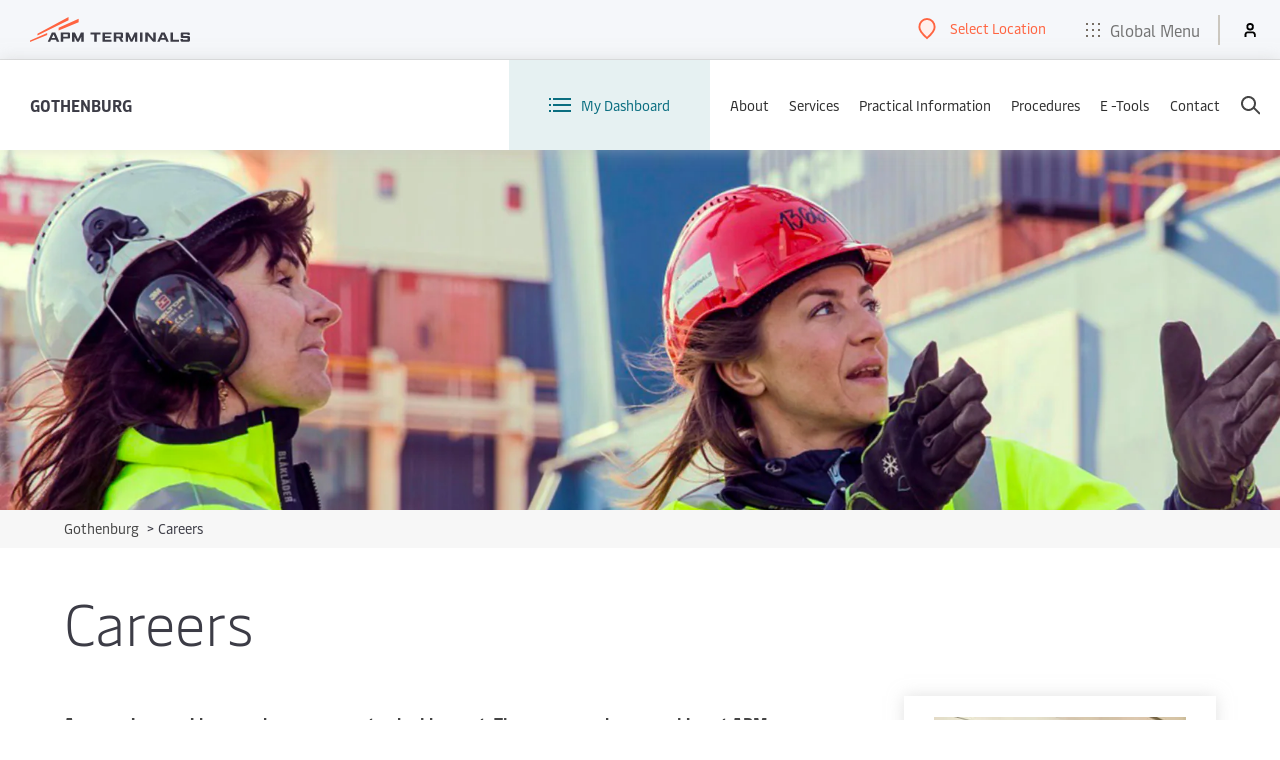

--- FILE ---
content_type: text/html; charset=utf-8
request_url: https://www.apmterminals.com/en/gothenburg/about/careers
body_size: 2539
content:


<!DOCTYPE html>
<html lang="en"
      dir="ltr">

<head>
    <meta charset="utf-8">
    <meta http-equiv="X-UA-Compatible" content="IE=edge">
    <meta name="viewport" content="width=device-width, initial-scale=1">

    <!-- Favicons -->
<link rel="icon" type="image/x-icon" href="/favicon.ico">
<link rel="icon" type="image/png" sizes="16x16" href="/favicons/favicon-16x16.png">
<link rel="icon" type="image/png" sizes="32x32" href="/favicons/favicon-32x32.png">
<link rel="icon" type="image/png" sizes="48x48" href="/favicons/favicon-48x48.png">
<link rel="icon" type="image/png" sizes="96x96" href="/favicons/favicon-96x96.png">

<!-- Apple Touch Icons -->
<link rel="apple-touch-icon" sizes="180x180" href="/favicons/apple-touch-icon.png">
<link rel="apple-touch-icon-precomposed" sizes="180x180" href="/favicons/apple-touch-icon.png">

<!-- Android Chrome -->
<link rel="icon" type="image/png" sizes="192x192" href="/favicons/android-chrome-192x192.png">
<link rel="icon" type="image/png" sizes="512x512" href="/favicons/android-chrome-512x512.png">


        <meta name="keywords" content="APM Terminals Gothenburg vacancies job opportunities jobs">
    <meta name="description" content="APM Terminals Gothenburg vacancies job opportunities jobs">
<title>Careers - APM Terminals</title>

        <meta name="robots" content="index,follow"/>
<script type="text/javascript" src="https://www.apmterminals.com/public/58af9274ec73b553b1f85f48d13b19892400114f7597"  ></script><script type="text/javascript">
    localStorage.setItem('terminal', 'SE031L')
</script>
        <link rel="preload" as="script" href="https://www.apmterminals.com/public/58af9274ec73b553b1f85f48d13b19892400114f7597"/><link rel="preload" href="https://assets.apmterminals.com/ign/v1/apmt-ign.css&#xA;" as="style" fetchpriority="high" onload="this.onload=null;this.rel='stylesheet'">
        <noscript>
            <link rel="stylesheet" href="https://assets.apmterminals.com/ign/v1/apmt-ign.css&#xA;" />
        </noscript>
        <script src="https://assets.apmterminals.com/ign/v1/apmt-ign.js&#xA;" defer fetchpriority="high"></script>

        <script>
        (function (w, d, s, l, i) {
            w[l] = w[l] || []; w[l].push({
                'gtm.start':
                    new Date().getTime(), event: 'gtm.js'
            }); var f = d.getElementsByTagName(s)[0],
                j = d.createElement(s), dl = l != 'dataLayer' ? '&l=' + l : ''; j.async = true; j.src =
                    'https://www.googletagmanager.com/gtm.js?id=' + i + dl; f.parentNode.insertBefore(j, f);
        })(window, document, 'script', 'dataLayer', 'GTM-TFGLGT5');
    </script>


    <link rel='stylesheet' href='https://www2.apmterminals.com/assets/css/theming-bundle.2026-01-18.21112237454.1.css'>
<link rel='stylesheet' href='https://www2.apmterminals.com/assets/css/page-content-bundle.2026-01-18.21112237454.1.css'>
<link rel='stylesheet' href='https://www2.apmterminals.com/assets/css/breadcrumb-bundle.2026-01-18.21112237454.1.css'>

</head>

<body>
    <main id="main">
        <input type='hidden' id='analytics-data' data-analytics='[]' />
        




    <div class="standard-content-hero standard-content-hero--short">
        <figure class="standard-content-hero__image-container">
            <img class="standard-content-hero__image fit-image" srcset=" https://cms-cd.apmterminals.com/gothenburg/-/media/mainsite/europe/Gothenburg/Standard-Hero-images/Goth-careers.jpg?h=1120&amp;iar=0&amp;w=1740&amp;rev=99567f21b8ae4b13ae228e3f82f7e2ab&amp;hash=0D8F9953DABDBE49F3A1F5B173EB845B 1400w" alt="Goth-careers" />
        </figure>
    </div>




    <div class="breadcrumbs">
        <div class="wrapper">
            <nav>
                <ol id="breadcrumb">
                        <li class="breadcrumb__list">
                            <span class="breadcrumb__arrow breadcrumb__arrow--mobile" aria-hidden="true">&lt;</span>
                            <a class="breadcrumb__link" href="/en/gothenburg">
                                Gothenburg
                            </a>
                            <span class="breadcrumb__arrow" aria-hidden="true">&gt;</span>
                        </li>
                    <li class="breadcrumb__list">
                        Careers
                    </li>
                </ol>
            </nav>
        </div>
    </div>




    <h1 class="wrapper page-heading">Careers</h1>

<div class="wrapper">
    <div class="page page--right-rail">
        <div class="page__main">
            



    <div class="rich-text">
        <p><span><strong>As a service provider, people are our most valuable asset. The women and men working at APM Terminals Gothenburg have a very strong feeling of fellowship and take pride in their work and their profession. We have a good balance between experienced workers who have been with us for a long time and young new recruits who bring new ideas, perspectives and creativity.</strong></span></p>
<p><span>Our employees are always properly trained for their jobs as straddle carrier drivers, rail, lift, lashing jobs or other assignments on the terminal. As safety and security is something we take very seriously, we make we incorporate security in every task performed at our terminal.</span></p>
<p><span>We strive to make our employees feel appreciated and valued for their work and competences. The international environment we work in provides our co-workers with lots of possibilities for development, both in-house and at other ports.</span></p>
<p><span>The combination of the dynamic and changing environment we live in at our terminal, as well as the extensive knowledge our global organization possesses, provides our employees with an exciting work environment.</span></p>
<hr />
<h2>Job Vacancies</h2>
<p><a href="https://www.apmterminals.com/careers/vacancies/" target="_self" title="Global careers page">Click here to view available vacancies</a> in Sweden and around world.</p>
    </div>

        </div>
        <div class="page__aside ">
            



    <div class="rich-text">
        <p style="text-align: center;"><img src="https://cms-cd.apmterminals.com/gothenburg/-/media/mainsite/global/news/2021-news/210617-dragan-kran.jpg?h=199&amp;w=265&amp;rev=d2e98265f560477a8f65f77981de7928&amp;hash=00EB2B1696F98E8318699CD032CA2719" style="height: 199px; width: 265px;" alt="210617-dragan-kran" /></p>
<p style="text-align: center;">Crane operators need to be stress-resistant, precise, have good vision, great skill and no fear of heights. What Dragan gets in return is the best view of anyone at the terminal.</p>
<p style="text-align: center;"><a href="/en/news/news-releases/2021/210617-crane-operator-dragan-has-an-uplifting-job-at-apm-terminals-gothenburg" class="button">Read more&hellip;</a>&nbsp;</p>
    </div>

        </div>
    </div>
</div><div>
    <!-- Placeholder was not defined. -->
</div>
    </main>
    <input type="hidden" id="date-format" value="dd/mm/yy" />

    <script type='text/javascript' src='https://www2.apmterminals.com/assets/js/jquery-bundle.2026-01-18.21112237454.1.js'></script>
<script type='text/javascript' src='https://www2.apmterminals.com/assets/js/theming-bundle.2026-01-18.21112237454.1.js'></script>
<script type='text/javascript' src='https://www2.apmterminals.com/assets/js/page-content-bundle.2026-01-18.21112237454.1.js'></script>


    <script src="https://assets.maerskline.com/mop/rum/latest/mop-rum.js"></script>
    <script>
        const RUM = window.RUM;
        RUM.RumInit({
          app: {
            name: "APMT-CMS-prod",
            version: "1.0.0"
          },
          traceLog: true,
          useSendBeacon: true,
          apiKey: "CNzejHnnqrAf9mEign86vf2BjdGz/9hgv/j7qpyzLCmhyUhuZ3f8ZP97M+pZVg==",
        });
    </script>
<script type="text/javascript"  src="/MVH3SqTVZLHIQ/cHIZ28xsz33F/Vg/9up8SDN7bYG1SckY/bXBh/ek9Y/bApSE0kB"></script></body>

</html>


--- FILE ---
content_type: text/css
request_url: https://www2.apmterminals.com/assets/css/theming-bundle.2026-01-18.21112237454.1.css
body_size: 17924
content:
/*! jQuery UI - v1.12.1 - 2019-05-21
* http://jqueryui.com
* Includes: core.css, autocomplete.css, menu.css, datepicker.css, theme.css
* To view and modify this theme, visit http://jqueryui.com/themeroller/?scope=&folderName=base&cornerRadiusShadow=8px&offsetLeftShadow=0px&offsetTopShadow=0px&thicknessShadow=5px&opacityShadow=30&bgImgOpacityShadow=0&bgTextureShadow=flat&bgColorShadow=666666&opacityOverlay=30&bgImgOpacityOverlay=0&bgTextureOverlay=flat&bgColorOverlay=aaaaaa&iconColorError=cc0000&fcError=5f3f3f&borderColorError=f1a899&bgTextureError=flat&bgColorError=fddfdf&iconColorHighlight=777620&fcHighlight=777620&borderColorHighlight=dad55e&bgTextureHighlight=flat&bgColorHighlight=fffa90&iconColorActive=ffffff&fcActive=ffffff&borderColorActive=003eff&bgTextureActive=flat&bgColorActive=007fff&iconColorHover=555555&fcHover=2b2b2b&borderColorHover=cccccc&bgTextureHover=flat&bgColorHover=ededed&iconColorDefault=777777&fcDefault=454545&borderColorDefault=c5c5c5&bgTextureDefault=flat&bgColorDefault=f6f6f6&iconColorContent=444444&fcContent=333333&borderColorContent=dddddd&bgTextureContent=flat&bgColorContent=ffffff&iconColorHeader=444444&fcHeader=333333&borderColorHeader=dddddd&bgTextureHeader=flat&bgColorHeader=e9e9e9&cornerRadius=3px&fwDefault=normal&fsDefault=1em&ffDefault=Arial%2CHelvetica%2Csans-serif
* Copyright jQuery Foundation and other contributors; Licensed MIT */
.ui-helper-hidden{display:none}.ui-helper-hidden-accessible{border:0;clip:rect(0 0 0 0);height:1px;margin:-1px;overflow:hidden;padding:0;position:absolute;width:1px}.ui-helper-reset{margin:0;padding:0;border:0;outline:0;line-height:1.3;text-decoration:none;font-size:100%;list-style:none}.ui-helper-clearfix:before,.ui-helper-clearfix:after{content:"";display:table;border-collapse:collapse}.ui-helper-clearfix:after{clear:both}.ui-helper-zfix{width:100%;height:100%;top:0;left:0;position:absolute;opacity:0;filter:Alpha(Opacity=0)}.ui-front{z-index:100}.ui-state-disabled{cursor:default!important;pointer-events:none}.ui-icon{display:inline-block;vertical-align:middle;margin-top:-.25em;position:relative;text-indent:-99999px;overflow:hidden;background-repeat:no-repeat}.ui-widget-icon-block{left:50%;margin-left:-8px;display:block}.ui-widget-overlay{position:fixed;top:0;left:0;width:100%;height:100%}.ui-autocomplete{position:absolute;top:0;left:0;cursor:default}.ui-menu{list-style:none;padding:0;margin:0;display:block;outline:0}.ui-menu .ui-menu{position:absolute}.ui-menu .ui-menu-item{margin:0;cursor:pointer;list-style-image:url("[data-uri]")}.ui-menu .ui-menu-item-wrapper{position:relative;padding:3px 1em 3px .4em}.ui-menu .ui-menu-divider{margin:5px 0;height:0;font-size:0;line-height:0;border-width:1px 0 0 0}.ui-menu .ui-state-focus,.ui-menu .ui-state-active{margin:-1px}.ui-menu-icons{position:relative}.ui-menu-icons .ui-menu-item-wrapper{padding-left:2em}.ui-menu .ui-icon{position:absolute;top:0;bottom:0;left:.2em;margin:auto 0}.ui-menu .ui-menu-icon{left:auto;right:0}.ui-datepicker{width:17em;padding:.2em .2em 0;display:none}.ui-datepicker .ui-datepicker-header{position:relative;padding:.2em 0}.ui-datepicker .ui-datepicker-prev,.ui-datepicker .ui-datepicker-next{position:absolute;top:2px;width:1.8em;height:1.8em}.ui-datepicker .ui-datepicker-prev-hover,.ui-datepicker .ui-datepicker-next-hover{top:1px}.ui-datepicker .ui-datepicker-prev{left:2px}.ui-datepicker .ui-datepicker-next{right:2px}.ui-datepicker .ui-datepicker-prev-hover{left:1px}.ui-datepicker .ui-datepicker-next-hover{right:1px}.ui-datepicker .ui-datepicker-prev span,.ui-datepicker .ui-datepicker-next span{display:block;position:absolute;left:50%;margin-left:-8px;top:50%;margin-top:-8px}.ui-datepicker .ui-datepicker-title{margin:0 2.3em;line-height:1.8em;text-align:center}.ui-datepicker .ui-datepicker-title select{font-size:1em;margin:1px 0}.ui-datepicker select.ui-datepicker-month,.ui-datepicker select.ui-datepicker-year{width:45%}.ui-datepicker table{width:100%;font-size:.9em;border-collapse:collapse;margin:0 0 .4em}.ui-datepicker th{padding:.7em .3em;text-align:center;font-weight:bold;border:0}.ui-datepicker td{border:0;padding:1px}.ui-datepicker td span,.ui-datepicker td a{display:block;padding:.2em;text-align:right;text-decoration:none}.ui-datepicker .ui-datepicker-buttonpane{background-image:none;margin:.7em 0 0 0;padding:0 .2em;border-left:0;border-right:0;border-bottom:0}.ui-datepicker .ui-datepicker-buttonpane button{float:right;margin:.5em .2em .4em;cursor:pointer;padding:.2em .6em .3em .6em;width:auto;overflow:visible}.ui-datepicker .ui-datepicker-buttonpane button.ui-datepicker-current{float:left}.ui-datepicker.ui-datepicker-multi{width:auto}.ui-datepicker-multi .ui-datepicker-group{float:left}.ui-datepicker-multi .ui-datepicker-group table{width:95%;margin:0 auto .4em}.ui-datepicker-multi-2 .ui-datepicker-group{width:50%}.ui-datepicker-multi-3 .ui-datepicker-group{width:33.3%}.ui-datepicker-multi-4 .ui-datepicker-group{width:25%}.ui-datepicker-multi .ui-datepicker-group-last .ui-datepicker-header,.ui-datepicker-multi .ui-datepicker-group-middle .ui-datepicker-header{border-left-width:0}.ui-datepicker-multi .ui-datepicker-buttonpane{clear:left}.ui-datepicker-row-break{clear:both;width:100%;font-size:0}.ui-datepicker-rtl{direction:rtl}.ui-datepicker-rtl .ui-datepicker-prev{right:2px;left:auto}.ui-datepicker-rtl .ui-datepicker-next{left:2px;right:auto}.ui-datepicker-rtl .ui-datepicker-prev:hover{right:1px;left:auto}.ui-datepicker-rtl .ui-datepicker-next:hover{left:1px;right:auto}.ui-datepicker-rtl .ui-datepicker-buttonpane{clear:right}.ui-datepicker-rtl .ui-datepicker-buttonpane button{float:left}.ui-datepicker-rtl .ui-datepicker-buttonpane button.ui-datepicker-current,.ui-datepicker-rtl .ui-datepicker-group{float:right}.ui-datepicker-rtl .ui-datepicker-group-last .ui-datepicker-header,.ui-datepicker-rtl .ui-datepicker-group-middle .ui-datepicker-header{border-right-width:0;border-left-width:1px}.ui-datepicker .ui-icon{display:block;text-indent:-99999px;overflow:hidden;background-repeat:no-repeat;left:.5em;top:.3em}.ui-widget{font-family:Arial,Helvetica,sans-serif;font-size:1em}.ui-widget .ui-widget{font-size:1em}.ui-widget input,.ui-widget select,.ui-widget textarea,.ui-widget button{font-family:Arial,Helvetica,sans-serif;font-size:1em}.ui-widget.ui-widget-content{border:1px solid #c5c5c5}.ui-widget-content{border:1px solid #ddd;background:#fff;color:#333}.ui-widget-content a{color:#333}.ui-widget-header{border:1px solid #ddd;background:#e9e9e9;color:#333;font-weight:bold}.ui-widget-header a{color:#333}.ui-state-default,.ui-widget-content .ui-state-default,.ui-widget-header .ui-state-default,.ui-button,html .ui-button.ui-state-disabled:hover,html .ui-button.ui-state-disabled:active{border:1px solid #c5c5c5;background:#f6f6f6;font-weight:normal;color:#454545}.ui-state-default a,.ui-state-default a:link,.ui-state-default a:visited,a.ui-button,a:link.ui-button,a:visited.ui-button,.ui-button{color:#454545;text-decoration:none}.ui-state-hover,.ui-widget-content .ui-state-hover,.ui-widget-header .ui-state-hover,.ui-state-focus,.ui-widget-content .ui-state-focus,.ui-widget-header .ui-state-focus,.ui-button:hover,.ui-button:focus{border:1px solid #ccc;background:#ededed;font-weight:normal;color:#2b2b2b}.ui-state-hover a,.ui-state-hover a:hover,.ui-state-hover a:link,.ui-state-hover a:visited,.ui-state-focus a,.ui-state-focus a:hover,.ui-state-focus a:link,.ui-state-focus a:visited,a.ui-button:hover,a.ui-button:focus{color:#2b2b2b;text-decoration:none}.ui-visual-focus{box-shadow:0 0 3px 1px #5e9ed6}.ui-state-active,.ui-widget-content .ui-state-active,.ui-widget-header .ui-state-active,a.ui-button:active,.ui-button:active,.ui-button.ui-state-active:hover{border:1px solid #003eff;background:#007fff;font-weight:normal;color:#fff}.ui-icon-background,.ui-state-active .ui-icon-background{border:#003eff;background-color:#fff}.ui-state-active a,.ui-state-active a:link,.ui-state-active a:visited{color:#fff;text-decoration:none}.ui-state-highlight,.ui-widget-content .ui-state-highlight,.ui-widget-header .ui-state-highlight{border:1px solid #dad55e;background:#fffa90;color:#777620}.ui-state-checked{border:1px solid #dad55e;background:#fffa90}.ui-state-highlight a,.ui-widget-content .ui-state-highlight a,.ui-widget-header .ui-state-highlight a{color:#777620}.ui-state-error,.ui-widget-content .ui-state-error,.ui-widget-header .ui-state-error{border:1px solid #f1a899;background:#fddfdf;color:#5f3f3f}.ui-state-error a,.ui-widget-content .ui-state-error a,.ui-widget-header .ui-state-error a{color:#5f3f3f}.ui-state-error-text,.ui-widget-content .ui-state-error-text,.ui-widget-header .ui-state-error-text{color:#5f3f3f}.ui-priority-primary,.ui-widget-content .ui-priority-primary,.ui-widget-header .ui-priority-primary{font-weight:bold}.ui-priority-secondary,.ui-widget-content .ui-priority-secondary,.ui-widget-header .ui-priority-secondary{opacity:.7;filter:Alpha(Opacity=70);font-weight:normal}.ui-state-disabled,.ui-widget-content .ui-state-disabled,.ui-widget-header .ui-state-disabled{opacity:.35;filter:Alpha(Opacity=35);background-image:none}.ui-state-disabled .ui-icon{filter:Alpha(Opacity=35)}.ui-icon{width:16px;height:16px}.ui-icon,.ui-widget-content .ui-icon{background-image:url("../Styles/Libs/images/ui-icons_444444_256x240.png")}.ui-widget-header .ui-icon{background-image:url("../Styles/Libs/images/ui-icons_444444_256x240.png")}.ui-state-hover .ui-icon,.ui-state-focus .ui-icon,.ui-button:hover .ui-icon,.ui-button:focus .ui-icon{background-image:url("../Styles/Libs/images/ui-icons_555555_256x240.png")}.ui-state-active .ui-icon,.ui-button:active .ui-icon{background-image:url("../Styles/Libs/images/ui-icons_ffffff_256x240.png")}.ui-state-highlight .ui-icon,.ui-button .ui-state-highlight.ui-icon{background-image:url("../Styles/Libs/images/ui-icons_777620_256x240.png")}.ui-state-error .ui-icon,.ui-state-error-text .ui-icon{background-image:url("../Styles/Libs/images/ui-icons_cc0000_256x240.png")}.ui-button .ui-icon{background-image:url("../Styles/Libs/images/ui-icons_777777_256x240.png")}.ui-icon-blank{background-position:16px 16px}.ui-icon-caret-1-n{background-position:0 0}.ui-icon-caret-1-ne{background-position:-16px 0}.ui-icon-caret-1-e{background-position:-32px 0}.ui-icon-caret-1-se{background-position:-48px 0}.ui-icon-caret-1-s{background-position:-65px 0}.ui-icon-caret-1-sw{background-position:-80px 0}.ui-icon-caret-1-w{background-position:-96px 0}.ui-icon-caret-1-nw{background-position:-112px 0}.ui-icon-caret-2-n-s{background-position:-128px 0}.ui-icon-caret-2-e-w{background-position:-144px 0}.ui-icon-triangle-1-n{background-position:0 -16px}.ui-icon-triangle-1-ne{background-position:-16px -16px}.ui-icon-triangle-1-e{background-position:-32px -16px}.ui-icon-triangle-1-se{background-position:-48px -16px}.ui-icon-triangle-1-s{background-position:-65px -16px}.ui-icon-triangle-1-sw{background-position:-80px -16px}.ui-icon-triangle-1-w{background-position:-96px -16px}.ui-icon-triangle-1-nw{background-position:-112px -16px}.ui-icon-triangle-2-n-s{background-position:-128px -16px}.ui-icon-triangle-2-e-w{background-position:-144px -16px}.ui-icon-arrow-1-n{background-position:0 -32px}.ui-icon-arrow-1-ne{background-position:-16px -32px}.ui-icon-arrow-1-e{background-position:-32px -32px}.ui-icon-arrow-1-se{background-position:-48px -32px}.ui-icon-arrow-1-s{background-position:-65px -32px}.ui-icon-arrow-1-sw{background-position:-80px -32px}.ui-icon-arrow-1-w{background-position:-96px -32px}.ui-icon-arrow-1-nw{background-position:-112px -32px}.ui-icon-arrow-2-n-s{background-position:-128px -32px}.ui-icon-arrow-2-ne-sw{background-position:-144px -32px}.ui-icon-arrow-2-e-w{background-position:-160px -32px}.ui-icon-arrow-2-se-nw{background-position:-176px -32px}.ui-icon-arrowstop-1-n{background-position:-192px -32px}.ui-icon-arrowstop-1-e{background-position:-208px -32px}.ui-icon-arrowstop-1-s{background-position:-224px -32px}.ui-icon-arrowstop-1-w{background-position:-240px -32px}.ui-icon-arrowthick-1-n{background-position:1px -48px}.ui-icon-arrowthick-1-ne{background-position:-16px -48px}.ui-icon-arrowthick-1-e{background-position:-32px -48px}.ui-icon-arrowthick-1-se{background-position:-48px -48px}.ui-icon-arrowthick-1-s{background-position:-64px -48px}.ui-icon-arrowthick-1-sw{background-position:-80px -48px}.ui-icon-arrowthick-1-w{background-position:-96px -48px}.ui-icon-arrowthick-1-nw{background-position:-112px -48px}.ui-icon-arrowthick-2-n-s{background-position:-128px -48px}.ui-icon-arrowthick-2-ne-sw{background-position:-144px -48px}.ui-icon-arrowthick-2-e-w{background-position:-160px -48px}.ui-icon-arrowthick-2-se-nw{background-position:-176px -48px}.ui-icon-arrowthickstop-1-n{background-position:-192px -48px}.ui-icon-arrowthickstop-1-e{background-position:-208px -48px}.ui-icon-arrowthickstop-1-s{background-position:-224px -48px}.ui-icon-arrowthickstop-1-w{background-position:-240px -48px}.ui-icon-arrowreturnthick-1-w{background-position:0 -64px}.ui-icon-arrowreturnthick-1-n{background-position:-16px -64px}.ui-icon-arrowreturnthick-1-e{background-position:-32px -64px}.ui-icon-arrowreturnthick-1-s{background-position:-48px -64px}.ui-icon-arrowreturn-1-w{background-position:-64px -64px}.ui-icon-arrowreturn-1-n{background-position:-80px -64px}.ui-icon-arrowreturn-1-e{background-position:-96px -64px}.ui-icon-arrowreturn-1-s{background-position:-112px -64px}.ui-icon-arrowrefresh-1-w{background-position:-128px -64px}.ui-icon-arrowrefresh-1-n{background-position:-144px -64px}.ui-icon-arrowrefresh-1-e{background-position:-160px -64px}.ui-icon-arrowrefresh-1-s{background-position:-176px -64px}.ui-icon-arrow-4{background-position:0 -80px}.ui-icon-arrow-4-diag{background-position:-16px -80px}.ui-icon-extlink{background-position:-32px -80px}.ui-icon-newwin{background-position:-48px -80px}.ui-icon-refresh{background-position:-64px -80px}.ui-icon-shuffle{background-position:-80px -80px}.ui-icon-transfer-e-w{background-position:-96px -80px}.ui-icon-transferthick-e-w{background-position:-112px -80px}.ui-icon-folder-collapsed{background-position:0 -96px}.ui-icon-folder-open{background-position:-16px -96px}.ui-icon-document{background-position:-32px -96px}.ui-icon-document-b{background-position:-48px -96px}.ui-icon-note{background-position:-64px -96px}.ui-icon-mail-closed{background-position:-80px -96px}.ui-icon-mail-open{background-position:-96px -96px}.ui-icon-suitcase{background-position:-112px -96px}.ui-icon-comment{background-position:-128px -96px}.ui-icon-person{background-position:-144px -96px}.ui-icon-print{background-position:-160px -96px}.ui-icon-trash{background-position:-176px -96px}.ui-icon-locked{background-position:-192px -96px}.ui-icon-unlocked{background-position:-208px -96px}.ui-icon-bookmark{background-position:-224px -96px}.ui-icon-tag{background-position:-240px -96px}.ui-icon-home{background-position:0 -112px}.ui-icon-flag{background-position:-16px -112px}.ui-icon-calendar{background-position:-32px -112px}.ui-icon-cart{background-position:-48px -112px}.ui-icon-pencil{background-position:-64px -112px}.ui-icon-clock{background-position:-80px -112px}.ui-icon-disk{background-position:-96px -112px}.ui-icon-calculator{background-position:-112px -112px}.ui-icon-zoomin{background-position:-128px -112px}.ui-icon-zoomout{background-position:-144px -112px}.ui-icon-search{background-position:-160px -112px}.ui-icon-wrench{background-position:-176px -112px}.ui-icon-gear{background-position:-192px -112px}.ui-icon-heart{background-position:-208px -112px}.ui-icon-star{background-position:-224px -112px}.ui-icon-link{background-position:-240px -112px}.ui-icon-cancel{background-position:0 -128px}.ui-icon-plus{background-position:-16px -128px}.ui-icon-plusthick{background-position:-32px -128px}.ui-icon-minus{background-position:-48px -128px}.ui-icon-minusthick{background-position:-64px -128px}.ui-icon-close{background-position:-80px -128px}.ui-icon-closethick{background-position:-96px -128px}.ui-icon-key{background-position:-112px -128px}.ui-icon-lightbulb{background-position:-128px -128px}.ui-icon-scissors{background-position:-144px -128px}.ui-icon-clipboard{background-position:-160px -128px}.ui-icon-copy{background-position:-176px -128px}.ui-icon-contact{background-position:-192px -128px}.ui-icon-image{background-position:-208px -128px}.ui-icon-video{background-position:-224px -128px}.ui-icon-script{background-position:-240px -128px}.ui-icon-alert{background-position:0 -144px}.ui-icon-info{background-position:-16px -144px}.ui-icon-notice{background-position:-32px -144px}.ui-icon-help{background-position:-48px -144px}.ui-icon-check{background-position:-64px -144px}.ui-icon-bullet{background-position:-80px -144px}.ui-icon-radio-on{background-position:-96px -144px}.ui-icon-radio-off{background-position:-112px -144px}.ui-icon-pin-w{background-position:-128px -144px}.ui-icon-pin-s{background-position:-144px -144px}.ui-icon-play{background-position:0 -160px}.ui-icon-pause{background-position:-16px -160px}.ui-icon-seek-next{background-position:-32px -160px}.ui-icon-seek-prev{background-position:-48px -160px}.ui-icon-seek-end{background-position:-64px -160px}.ui-icon-seek-start{background-position:-80px -160px}.ui-icon-seek-first{background-position:-80px -160px}.ui-icon-stop{background-position:-96px -160px}.ui-icon-eject{background-position:-112px -160px}.ui-icon-volume-off{background-position:-128px -160px}.ui-icon-volume-on{background-position:-144px -160px}.ui-icon-power{background-position:0 -176px}.ui-icon-signal-diag{background-position:-16px -176px}.ui-icon-signal{background-position:-32px -176px}.ui-icon-battery-0{background-position:-48px -176px}.ui-icon-battery-1{background-position:-64px -176px}.ui-icon-battery-2{background-position:-80px -176px}.ui-icon-battery-3{background-position:-96px -176px}.ui-icon-circle-plus{background-position:0 -192px}.ui-icon-circle-minus{background-position:-16px -192px}.ui-icon-circle-close{background-position:-32px -192px}.ui-icon-circle-triangle-e{background-position:-48px -192px}.ui-icon-circle-triangle-s{background-position:-64px -192px}.ui-icon-circle-triangle-w{background-position:-80px -192px}.ui-icon-circle-triangle-n{background-position:-96px -192px}.ui-icon-circle-arrow-e{background-position:-112px -192px}.ui-icon-circle-arrow-s{background-position:-128px -192px}.ui-icon-circle-arrow-w{background-position:-144px -192px}.ui-icon-circle-arrow-n{background-position:-160px -192px}.ui-icon-circle-zoomin{background-position:-176px -192px}.ui-icon-circle-zoomout{background-position:-192px -192px}.ui-icon-circle-check{background-position:-208px -192px}.ui-icon-circlesmall-plus{background-position:0 -208px}.ui-icon-circlesmall-minus{background-position:-16px -208px}.ui-icon-circlesmall-close{background-position:-32px -208px}.ui-icon-squaresmall-plus{background-position:-48px -208px}.ui-icon-squaresmall-minus{background-position:-64px -208px}.ui-icon-squaresmall-close{background-position:-80px -208px}.ui-icon-grip-dotted-vertical{background-position:0 -224px}.ui-icon-grip-dotted-horizontal{background-position:-16px -224px}.ui-icon-grip-solid-vertical{background-position:-32px -224px}.ui-icon-grip-solid-horizontal{background-position:-48px -224px}.ui-icon-gripsmall-diagonal-se{background-position:-64px -224px}.ui-icon-grip-diagonal-se{background-position:-80px -224px}.ui-corner-all,.ui-corner-top,.ui-corner-left,.ui-corner-tl{border-top-left-radius:3px}.ui-corner-all,.ui-corner-top,.ui-corner-right,.ui-corner-tr{border-top-right-radius:3px}.ui-corner-all,.ui-corner-bottom,.ui-corner-left,.ui-corner-bl{border-bottom-left-radius:3px}.ui-corner-all,.ui-corner-bottom,.ui-corner-right,.ui-corner-br{border-bottom-right-radius:3px}.ui-widget-overlay{background:#aaa;opacity:.3;filter:Alpha(Opacity=30)}.ui-widget-shadow{-webkit-box-shadow:0 0 5px #666;box-shadow:0 0 5px #666}*{-webkit-tap-highlight-color:rgba(255,255,255,0);box-sizing:border-box}article,aside,details,figcaption,figure,footer,header,hgroup,main,nav,section{display:block}audio,canvas,video{display:inline-block}[hidden],audio:not([controls]){display:none}html{font-size:62.5%;text-size-adjust:100%}button,html,input,select,textarea{font-family:inherit}body{margin:0;line-height:1.4}abbr[title]{border-bottom:1px dotted}b,strong{font-weight:700}dfn{font-style:italic}code,kbd,pre,samp{font-family:monospace;font-size:1em}pre{white-space:pre-wrap;word-wrap:break-word}q{quotes:none}q:after,q:before{content:"";content:none}small{font-size:85%}sub,sup{font-size:75%;line-height:0;position:relative;vertical-align:baseline}sup{top:-.5em}sub{bottom:-.25em}nav ol,nav ul{list-style:none;margin:0;padding:0}svg:not(:root){overflow:hidden}fieldset,figure,form{border:0;margin:0;padding:0}label[for]{cursor:pointer}legend{border:0;padding:0;white-space:normal}button,input,select,textarea{font-size:100%;margin:0;vertical-align:baseline;border-radius:0}td,textarea{vertical-align:top}button,input{line-height:normal}button,input[type=button],input[type="reset], input[type=submit"]{cursor:pointer;-webkit-appearance:button}button[disabled],input[disabled]{cursor:default}input[type=checkbox],input[type=radio]{padding:0}textarea{overflow:auto;resize:vertical}table{border-collapse:collapse;border-spacing:0}input[type=search]::-webkit-search-cancel-button,input[type=search]::-webkit-search-decoration{-webkit-appearance:none}a:active,a:hover,input,input:focus,select,select:focus,textarea,textarea:focus{outline:0}.cf:after,.cf:before{content:"";display:table}.cf:after{clear:both}:root{--wrapper-width:1664px;--wrapper-margin-wide:64px;--wrapper-margin-narrow:32px;--maersk:"MaerskText-Regular",helvetica,sans-serif;--maersk-light:"MaerskText-Light",helvetica,sans-serif;--maersk-bold:"MaerskText-Bold",helvetica,sans-serif;--helveticaneue:"helveticaneue",helvetica,sans-serif;--transition-speed:.4s;--transition-mode:cubic-bezier(.645,.045,.355,1);--primary-one:#3c3c46;--primary-two:#ff6441;--primary-three:#0a6e80;--primary-four:#eeaf30;--primary-two-muted:#ff8266;--primary-two-shade:#f25e18;--primary-two-hint:#ffefec;--primary-three-hint:#e6f1f2;--maersk-blue:#42b0d5;--red:#e21f2d;--red-hint:#fdedee;--soft-yellow:#f0be78;--soft-yellow-hint:#f6f2e4;--green:#008040;--green-hint:#eafaf1;--neutral-grey:#a3adbc;--neutral-grey-hint:#eef0f3;--dark-grey:#454545;--mid-grey:#5a6e7d;--mid-grey-muted:#dfe4eb;--mid-grey-hint:#7a8591;--light-grey:#737373;--white:#d8d8d8;--white-two:#f7f7f7;--white-three:#f5f7fa;--white-four:#fafbfc;--pinkish-grey:#cbc7bf;--light-blue:#f0fafb;--shadow-tilted:0 2px 15px 0 rgba(197,197,197,.5);--shadow-tilted-active:0 2px 30px 0 rgba(197,197,197,.5);--shadow-downlight:0 0 15px 0 rgba(197,197,197,.5);--shadow-downlight-active:0 0 30px 0 rgba(197,197,197,.5);--search:url("data:image/svg+xml,%3Csvg xmlns='http://www.w3.org/2000/svg' xmlns:xlink='http://www.w3.org/1999/xlink' width='20' height='20' viewBox='0 0 20 20'%3E%3Cpath fill='%23454545' fill-rule='nonzero' d='M8.5 14a5.5 5.5 0 1 0 0-11 5.5 5.5 0 0 0 0 11zm6.372-1.542l5.835 5.835-1.414 1.414-5.7-5.7a7.5 7.5 0 1 1 1.28-1.549z'/%3E%3C/svg%3E");--close:url("data:image/svg+xml,%3Csvg xmlns='http://www.w3.org/2000/svg' xmlns:xlink='http://www.w3.org/1999/xlink' width='20' height='20' viewBox='0 0 20 20'%3E%3Cg fill='none' fill-rule='evenodd'%3E%3Cg fill='%233c3c46' fill-rule='nonzero'%3E%3Cpath d='M10 8.191l5.186-4.8 1.414 1.31-6.6 6.108-6.707-6.207 1.414-1.31L10 8.193zm-5.293 7.417L3.293 14.3l6.6-6.108 6.707 6.207-1.414 1.31-5.293-4.9-5.186 4.8z' /%3E%3C/g%3E%3C/g%3E%3C/svg%3E");--tick:url("data:image/svg+xml,%3Csvg width='14' height='10' xmlns='http://www.w3.org/2000/svg'%3E%3Cpath d='M4.875 6.858L12.555 0l1.332 1.492-9.12 8.142L.5 5.188l1.443-1.385z' fill='%23FFF' fill-rule='evenodd'/%3E%3C/svg%3E");--calendar:url("data:image/svg+xml,%3Csvg width='16' height='16' xmlns='http://www.w3.org/2000/svg'%3E%3Cpath d='M3 0a1 1 0 102 0h2a1 1 0 102 0h2a1 1 0 002 0h1a2 2 0 012 2v11.867C16 15.045 15.105 16 14 16H2c-1.105 0-2-.955-2-2.133V2a2 2 0 012-2zm12 4H1v9.923c0 .552.386 1.008.883 1.07L2 15h12c.513 0 .936-.416.993-.951l.007-.126V4zM7 5v4H2V5h5z' fill='%23ff6441' fill-rule='evenodd'/%3E%3C/svg%3E");--arrow-down:url("data:image/svg+xml,%3Csvg xmlns='http://www.w3.org/2000/svg' width='12' height='6' viewBox='0 0 12 6'%3E%3Cpath d='M6 6 0 0h12z' fill='%23ff6441' fill-rule='evenodd'/%3E%3C/svg%3E");--arrow-up:url("data:image/svg+xml,%3Csvg xmlns='http://www.w3.org/2000/svg' width='12' height='6' viewBox='0 0 12 6'%3E%3Cpath d='M6 0l6 6H0z' fill='%23ff6441' fill-rule='evenodd'/%3E%3C/svg%3E");--arrow-left:url("data:image/svg+xml,%3Csvg xmlns='http://www.w3.org/2000/svg' width='6' height='12' viewBox='0 0 6 12'%3E%3Cpath d='m0 6 6-6v12z' fill='%23FF6441' fill-rule='evenodd'/%3E%3C/svg%3E");--arrow-right:url("data:image/svg+xml,%3Csvg xmlns='http://www.w3.org/2000/svg' width='6' height='12' viewBox='0 0 6 12'%3E%3Cpath d='M6 6 0 0v12z' fill='%23FF6441' fill-rule='evenodd'/%3E%3C/svg%3E%0A");--arrow-left-white:url("data:image/svg+xml,%3Csvg xmlns='http://www.w3.org/2000/svg' width='6' height='12' viewBox='0 0 6 12'%3E%3Cpath d='m0 6 6-6v12z' fill='%23FFFFFF' fill-rule='evenodd'/%3E%3C/svg%3E");--arrow-right-white:url("data:image/svg+xml,%3Csvg xmlns='http://www.w3.org/2000/svg' width='6' height='12' viewBox='0 0 6 12'%3E%3Cpath d='M6 6 0 0v12z' fill='%23FFFFFF' fill-rule='evenodd'/%3E%3C/svg%3E%0A");--go:url("data:image/svg+xml,%3Csvg width='4' height='8' xmlns='http://www.w3.org/2000/svg'%3E%3Cpath d='M0 8l4-4-4-4v1.403L2.585 4 0 6.58z' fill='%23ff6441' fill-rule='evenodd'/%3E%3C/svg%3E%0A");--go-fill:url("data:image/svg+xml,%3Csvg width='4' height='8' xmlns='http://www.w3.org/2000/svg'%3E%3Cpath d='M0 8l4-4-4-4z' fill='%23ff6441' fill-rule='evenodd'/%3E%3C/svg%3E")}:root{--unit-zero:0;--unit-zero-quarter:calc(100%/12*.25);--unit-zero-half:calc(100%/12*.5);--unit-zero-three-quarter:calc(100%/12*.75);--unit-one:calc(100%/12);--unit-one-quarter:calc(100%/12*1.25);--unit-one-half:calc(100%/12*1.5);--unit-one-three-quarter:calc(100%/12*1.75);--unit-two:calc(100%/12*2);--unit-two-quarter:calc(100%/12*2.25);--unit-two-half:calc(100%/12*2.5);--unit-two-three-quarter:calc(100%/12*2.75);--unit-three:calc(100%/12*3);--unit-three-quarter:calc(100%/12*3.25);--unit-three-half:calc(100%/12*3.5);--unit-three-three-quarter:calc(100%/12*3.75);--unit-four:calc(100%/12*4);--unit-four-quarter:calc(100%/12*4.25);--unit-four-half:calc(100%/12*4.5);--unit-four-three-quarter:calc(100%/12*4.75);--unit-five:calc(100%/12*5);--unit-five-quarter:calc(100%/12*5.25);--unit-five-half:calc(100%/12*5.5);--unit-five-three-quarter:calc(100%/12*5.75);--unit-six:calc(100%/12*6);--unit-six-quarter:calc(100%/12*6.25);--unit-six-half:calc(100%/12*6.5);--unit-six-three-quarter:calc(100%/12*6.75);--unit-seven:calc(100%/12*7);--unit-seven-quarter:calc(100%/12*7.25);--unit-seven-half:calc(100%/12*7.5);--unit-seven-three-quarter:calc(100%/12*7.75);--unit-eight:calc(100%/12*8);--unit-eight-quarter:calc(100%/12*8.25);--unit-eight-half:calc(100%/12*8.5);--unit-eight-three-quarter:calc(100%/12*8.75);--unit-nine:calc(100%/12*9);--unit-nine-quarter:calc(100%/12*9.25);--unit-nine-half:calc(100%/12*9.5);--unit-nine-three-quarter:calc(100%/12*9.75);--unit-ten:calc(100%/12*10);--unit-ten-quarter:calc(100%/12*10.25);--unit-ten-half:calc(100%/12*10.5);--unit-ten-three-quarter:calc(100%/12*10.75);--unit-eleven:calc(100%/12*11);--unit-eleven-quarter:calc(100%/12*11.25);--unit-eleven-half:calc(100%/12*11.5);--unit-eleven-three-quarter:calc(100%/12*11.75);--unit-twelve:100%}@font-face{font-family:"MaerskText-Regular";src:url("/Fonts/MaerskText-Regular.woff2") format("woff2"),url("/Fonts/MaerskText-Regular.woff") format("woff");font-weight:400;font-style:normal;font-display:fallback}@font-face{font-family:"MaerskText-Light";src:url("/Fonts/MaerskText-Light.woff2") format("woff2"),url("/Fonts/MaerskText-Light.woff") format("woff");font-weight:400;font-style:normal;font-display:fallback}@font-face{font-family:"MaerskText-Bold";src:url("/Fonts/MaerskText-Bold.woff2") format("woff2"),url("/Fonts/MaerskText-Bold.woff") format("woff");font-weight:400;font-style:normal;font-display:fallback}html{font-size:62.5%;overflow-x:hidden;min-height:100%;width:100%}body{width:100%;overflow-x:hidden;font-family:var(--maersk);font-size:1.6rem;line-height:2.5rem;color:var(--light-grey);background-color:#fff;transition:background-color var(--transition-mode) var(--transition-speed)}.body--with-overlay::after{content:"";display:block;width:100%;height:100%;position:fixed;top:0;left:0;background-color:rgba(69,69,69,.1);z-index:1}.body--grey{background-color:var(--white-two)}a,.a{text-decoration:none;color:var(--primary-two);font-family:var(--maersk-bold)}a:focus,.a:focus{outline:0;margin:0 -8px -4px;padding:0 8px 4px;background-color:var(--primary-two-hint)}a:hover,.a:hover{text-decoration:underline}a:active,.a:active{outline:0;color:var(--primary-two-muted);text-decoration:underline}a:not([href]){color:var(--neutral-grey);text-decoration:none}a.go{display:inline-flex;align-items:center}a.go::after{content:"";margin-left:5px;display:block;height:8px;width:4px;min-width:4px;background-image:var(--go)}a.go--back::after{content:none}a.go--back::before{content:"";margin-right:5px;display:block;height:8px;width:4px;min-width:4px;background-image:var(--go);transform:rotate(180deg)}button{padding:0;color:inherit;background:none;border:none;-moz-appearance:none;-webkit-appearance:none;appearance:none}button:focus{outline:none}.external-link__anchor{color:var(--primary-two)}.external-link__anchor svg{width:20px;height:20px;fill:var(--primary-two)}.external-link svg{position:relative;bottom:-4px}.rich-text .external-link a{margin-right:3px}ul{margin:0;padding:0;list-style-type:none}dl,dd{margin:0}.bullet-list .bullet-list-item{position:relative;padding-left:9px}.bullet-list .bullet-list-item::before{content:"";position:absolute;left:0;top:10px;width:4px;height:4px;background:var(--light-grey);border-radius:50%}[dir="rtl"] .bullet-list .bullet-list-item{padding-left:0;padding-right:9px}[dir="rtl"] .bullet-list .bullet-list-item::before{left:auto;right:0}h1,.h1,h2,.h2,h3,.h3,h4,.h4,h5,.h5,h6,.h6{font-weight:400;margin:0}h1,.h1{font-family:var(--maersk-light);font-size:5.8rem;line-height:6.8rem}h2,.h2{font-family:var(--maersk-light);font-size:3.6rem;line-height:5rem}h3,.h3{font-family:var(--maersk-light);font-size:2.8rem;line-height:3.9rem}h4,.h4{font-family:var(--maersk);font-size:2.2rem;line-height:3rem}h5,.h5{font-family:var(--maersk-bold);font-size:1.6rem;line-height:2.7rem}h6,.h6{font-family:var(--maersk-bold);font-size:1.4rem;line-height:2.2rem}.module-heading{margin-bottom:40px;color:var(--primary-one)}.module-heading--card-grid{margin-top:80px}p{margin:0 0 25px}hr{width:100%;height:2px;border:0;background-color:#d5d9e2;margin:40px 0}strong,b,.bold{font-family:var(--maersk-bold)}img{width:100%;max-width:100%;height:auto}.wrapper{margin:0 auto;width:var(--wrapper-width);padding:0 var(--wrapper-margin-wide);max-width:100%}.page__main .wrapper{padding:0}.page-heading{margin:40px auto;color:var(--primary-one);overflow-wrap:break-word}.page{display:flex;flex-wrap:nowrap}.page--left-rail{flex-direction:row-reverse}.page__aside{margin-top:60px;width:var(--unit-three-quarter);margin-right:calc(0 - var(--unit-zero-quarter))}.page--left-rail .page__aside{margin-left:calc(0 - var(--unit-zero-quarter));margin-right:0}.page-heading+div .page__aside{margin-top:0}.page__aside--floated{margin-top:-55px;z-index:1}.page__main{width:var(--unit-eight);margin:40px var(--unit-zero-three-quarter) 0 0}[dir="rtl"] .page__main{margin-right:0;margin-left:var(--unit-zero-three-quarter)}.page--left-rail .page__main{margin:60px 0 0 var(--unit-zero-three-quarter)}[dir="rtl"] .page--left-rail .page__main{margin-right:var(--unit-zero-three-quarter);margin-left:0}.page-heading+div .page__main{margin-top:0}.page__main h1,.page__main h2,.page__main h3,.page__main h4,.page__main h5{margin-bottom:15px;color:var(--primary-one)}table{width:calc(100% - .1px);text-align:left;font-size:1.4rem;line-height:2rem;margin-bottom:40px}[dir="rtl"] table{text-align:right}tbody{border-top:2px solid var(--primary-one)}thead+tbody,tbody:first-child{border-top:0}th{background:var(--primary-one);color:#fff;position:relative;font-family:var(--maersk);line-height:2.5rem;font-weight:400}th::after{content:"";display:block;height:calc(100% - 20px);width:1px;position:absolute;top:50%;right:0;transform:translateY(-50%);background:var(--neutral-grey)}tbody th::after{display:none}[dir="rtl"] th::after{right:auto;left:0}th:last-child::after{display:none}tr{border:1px solid #dee3e9;background-color:#fff;background-clip:padding-box}tbody tr{border-color:#dee3e9;border-style:solid;border-width:1px 1px 0 1px}tbody tr:last-child{border-width:1px}thead tr{border:0}tr:nth-child(even){background-color:var(--white-three)}th,td{padding:8px;vertical-align:middle;background-clip:padding-box}td{height:61px;color:var(--dark-grey)}tfoot{border-top:2px solid var(--primary-one)}tfoot tr{background-color:var(--mid-grey-muted)}dl{display:flex;flex-wrap:wrap;color:var(--primary-one);border:1px solid var(--white);margin-bottom:25px}dl dt{width:100%;padding:8px 16px 7px;background-color:var(--white-three);font-family:var(--maersk-bold)}dl dd+dt{border-top:1px solid var(--white)}dl dd{flex:1;width:100%;padding:13px 16px 18px}dl.inline dt{order:-1}dl.inline dd{overflow-wrap:break-word}dl.inline dt:not(:first-of-type),dl.inline dd:not(:first-of-type){border-left:1px solid var(--white)}dl.inline dd+dt{border-top:0}dl.inline--two dt,dl.inline--two dd{width:50% !important}dl.inline--three dt,dl.inline--three dd{width:calc(100%/3) !important}dl.inline--four dt,dl.inline--four dd{width:25% !important}dl.columns{width:100%;border:0;display:block;column-count:2;column-gap:32px;padding-top:1px}dl.columns>div{display:inline-block;margin-top:-1px;border:1px solid var(--white);width:100%;break-inside:avoid}dl.columns dt,dl.columns dd{break-inside:avoid}#main{transition:padding var(--transition-mode) var(--transition-speed)}.bg-grey{background-color:var(--white-three);color:var(--primary-one)}.show-on-focus{position:absolute;top:0;left:0;height:1px;width:1px;overflow:hidden;background-color:#eee}.show-on-focus:focus{height:auto;width:auto}.hidden-accessible{position:absolute;clip:rect(1px,1px,1px,1px);padding:0;border:0;height:1px;width:1px;overflow:hidden}.no-scroll{height:100%;overflow:hidden}.equal-height{display:flex;flex-wrap:wrap}.circular-item{border-radius:50%}.text-center{text-align:center}.fit-image{position:absolute;display:block;height:100%;width:100%;object-fit:cover}.ds-tilted{box-shadow:var(--shadow-tilted);transition:box-shadow var(--transition-speed) var(--transition-mode)}.ds-tilted:hover,.ds-tilted:focus{box-shadow:var(--shadow-tilted-active)}.ds-downlight{box-shadow:var(--shadow-downlight);transition:box-shadow var(--transition-speed) var(--transition-mode)}.ds-downlight:hover,.ds-downlight:focus{box-shadow:var(--shadow-downlight-active)}.copy-large{font-size:1.8rem;line-height:2.4rem}.copy-small{font-size:1.4rem;line-height:2.5rem}.copy-extra-small{font-size:1rem;line-height:1.4rem}.dark-blue{color:var(--primary-one)}.h-scroll{margin:40px 0;position:relative}.close-button{display:block;width:26px;height:26px;position:relative}.close-button::before,.close-button::after{content:"";position:absolute;width:26px;height:2px;background-color:var(--dark-grey);transform:rotate(45deg);top:calc(50% - 1px);right:0;margin:auto;transition:background-color var(--transition-speed) var(--transition-mode)}.close-button::after{transform:rotate(-45deg)}.close-button:hover::before,.close-button:focus::before,.close-button:hover::after,.close-button:focus::after{background:var(--primary-two)}.clear-icon__circle{stroke:var(--primary-two)}.clear-icon__path{fill:var(--primary-two)}.loader{display:flex;flex-direction:column;justify-content:center;align-items:center;width:100%;height:100%;position:absolute;top:0;left:0;background:rgba(158,158,158,.1);z-index:1}.loader--hidden{display:none}.loader__bar{width:110px;height:8px;position:relative}.loader__bar::before{content:"";display:block;height:100%;background:var(--primary-two);position:absolute;width:0;animation-duration:3.5s;animation-name:loader;animation-iteration-count:infinite}[dir="rtl"] .loader__bar::before{animation-duration:3.5s;animation-name:loaderRtl;animation-iteration-count:infinite}.trace-listing__export .loader{align-items:flex-start}.job-search .loader{align-items:flex-start}.job-search .loader__bar{top:200px}.trace-listing__export .loader__bar{top:50%;transform:translateY(-50%)}.trace-listing__export .loader__bar::before{animation-name:loaderMono;background:var(--light-grey)}.animate-on-scroll,.animate-on-scroll__item{opacity:0;transform:translateY(100px);transition-property:opacity,transform;transition-timing-function:ease;transition-duration:.7s;will-change:opacity,transform}.animate-on-scroll--active,.animate-on-scroll__item--active{opacity:1;transform:translateY(0)}.no-js .animate-on-scroll,.no-js .animate-on-scroll__item{opacity:1;transform:translateY(0)}.animate-on-load{opacity:0}.animate-on-load__item{opacity:0;transform:translateY(100px);transition-property:opacity,transform;transition-timing-function:ease;transition-duration:3s;will-change:opacity,transform}.animate-on-load__item.animate-on-load__item--down{transform:translateY(-100px)}.animate-on-load--active,.animate-on-load__item--active,.animate-on-load__item--down.animate-on-load__item--active{opacity:1;transform:translateY(0)}.no-js .animate-on-load,.no-js .animate-on-load__item{opacity:1;transform:translateY(0)}.status{display:inline-flex;align-items:center;margin:0 8px 8px 0;padding:3px 12px;border-radius:20px;font-size:1rem;line-height:1.8rem;letter-spacing:.083rem;font-family:var(--maersk-bold);text-transform:uppercase;color:var(--primary-one);background-color:var(--neutral-grey-hint);white-space:nowrap;vertical-align:middle}[dir="rtl"] .status{margin:0 0 8px 8px}.status:only-child,[dir="rtl"] .status:only-child{margin:0}.status svg{width:auto;max-height:2.4rem;margin:0 4px 0 -10px}[dir="rtl"] .status svg{margin:0 -10px 0 4px}.status path{fill:var(--primary-one)}.status--red{background-color:var(--red-hint)}.status--red path{fill:var(--red)}.status--amber{background-color:var(--soft-yellow-hint)}.status--amber path{fill:var(--soft-yellow)}.status--green{background-color:var(--green-hint)}.status--green path{fill:var(--green)}.status--black,[dir="rtl"] .status--black{background-color:var(--primary-one);color:#fff;padding:3px 13px}.status--black path{fill:#fff}#scPageExtendersForm{position:relative;z-index:3}.scInsertionHandle{z-index:9101 !important}.scChromeDropDown img,.scChromeToolbar img,.sc_DropDownItem img{width:auto}.scChromeCommand:focus{margin:0}@media screen and (max-width:1024px){.wrapper{padding:0 var(--wrapper-margin-narrow)}}@media screen and (max-width:768px){body{font-size:1.6rem;line-height:2.4rem}.body--with-overlay::after{display:none}.bullet-list .bullet-list-item::before{top:8px}h1,.h1{font-size:3.2rem;line-height:3.8rem}h2,.h2{font-size:2.8rem;line-height:3.6rem}h3,.h3{font-size:2.6rem;line-height:3.4rem}h4,.h4{font-size:2.2rem;line-height:2.8rem}h5,.h5{line-height:2.4rem}.module-heading{margin-bottom:35px}.page{flex-direction:column}.page--rail-first{flex-direction:column-reverse}.page__aside,.page__main,.page--left-rail .page__aside,.page--left-rail .page__main{width:100%;margin:0}.page-heading{margin:30px auto 21px}dt{padding:10px 16px}dd{padding:16px 16px 21px}dl.columns{column-count:1}.animate-on-scroll,.animate-on-scroll__item{opacity:1;transform:translateY(0)}.copy-small{line-height:2rem}.h-scroll{overflow-x:scroll;-webkit-overflow-scrolling:touch}.h-scroll__container{display:flex;flex-wrap:nowrap}}@media screen and (min-width:1150px) and (max-height:650px){h1,.h1{font-size:5.2rem;line-height:6.8rem}}.button{position:relative;cursor:pointer;display:inline-flex;align-items:center;justify-content:center;background-color:transparent;border:1px solid var(--primary-two);padding:14px 40px 17px;text-align:center;font-size:1.6rem;line-height:2.5rem;font-family:var(--maersk-bold);color:var(--primary-two);transition:color .2s var(--transition-mode),background-color .2s var(--transition-mode);z-index:0}.button[hidden]{display:none}.button:hover{color:#fff;background-color:var(--primary-two);text-decoration:none}.button:active{color:#fff;background-color:var(--primary-two-muted);text-decoration:none}.button:focus{border-width:3px;margin:0;padding:12px 38px 15px;background-color:#fff;color:var(--primary-two)}.button[disabled]{background-color:#bec4d0;border-color:#bec4d0;color:#fff}.button--loading[disabled],.button--loading[disabled]:focus{background-color:var(--primary-two);border-color:var(--primary-two);color:var(--primary-two)}.button__loader{display:none;position:absolute;left:0;top:0;width:100%;height:100%;justify-content:center;align-items:center}.button--loading .button__loader{display:flex;transform:rotate(-90deg)}.button__loader svg{margin:0 !important}.button__loader circle{animation:button__loader 2.7s infinite cubic-bezier(.25,.1,.25,1)}.button+.button{margin-left:16px}[dir="rtl"] .button+.button{margin-left:0;margin-right:16px}.button svg{margin-right:10px}[dir="rtl"] .button svg{margin-left:10px;margin-right:0}.button path{fill:var(--primary-two);transition:fill .2s var(--transition-mode)}.button:hover path,.button:active path{fill:#fff}.button:focus path{fill:var(--primary-two)}.button--primary,.button--primary:focus{background-color:var(--primary-two-hint)}.button--small{font-size:1.4rem;padding-top:11px;padding-bottom:12px}.button--small:focus{padding-top:9px;padding-bottom:10px}.ios .button:hover{color:#fff;background-color:var(--primary-two);text-decoration:none}.ios .button:active{color:#fff;background-color:var(--primary-two-muted);text-decoration:none}.ios .button:focus{border-width:3px;padding:12px 38px 15px;background-color:#fff;color:var(--primary-two)}.ios .button--primary,.ios .button--primary:focus{background-color:var(--primary-two-hint)}.ios .button--small:focus{padding-top:9px;padding-bottom:10px}@media screen and (max-width:550px){.button{width:100%}.button+.button,[dir="rtl"] .button+.button{margin:16px 0 0}}@keyframes button__loader{0%{stroke-dasharray:0 100 100 100;stroke-dashoffset:100}100%{stroke-dasharray:100 100 100 100;stroke-dashoffset:0}}.action{display:inline-flex;align-items:center;color:var(--primary-one);font-family:var(--maersk);transition:color var(--transition-mode) .2s}.action__icon{display:flex;align-items:center;justify-content:center;width:32px;height:32px;min-width:32px;min-height:32px;border-radius:16px;border:1px solid var(--primary-two);background-color:var(--primary-two-hint);color:var(--primary-two);transition:background-color .2s var(--transition-mode),border-color .2s var(--transition-mode),color .2s var(--transition-mode)}.action__icon svg{max-width:18px;max-height:18px}.action__icon path{fill:var(--primary-two);transition:fill .2s var(--transition-mode)}.action__label{margin-left:8px;font-size:1.4rem;line-height:2rem;white-space:nowrap}[dir="rtl"] .action__label{margin-left:0;margin-right:8px}.action:focus{color:var(--primary-two);padding:0;margin:0;background-color:transparent}.action:focus .action__icon{border-width:2px}.action:hover{color:var(--primary-two);text-decoration:none}.action:hover .action__icon{background-color:var(--primary-two);color:#fff}.action:hover .action__icon path{fill:#fff}.action:active{text-decoration:none}.action:active .action__icon{background-color:var(--primary-two-muted);border-color:var(--primary-two-muted)}.action:active .action__icon path{fill:#fff}.action[disabled],a.action:not([href]){color:var(--neutral-grey)}.action[disabled] .action__icon,a.action:not([href]) .action__icon{background-color:#bec4d0;border-color:#bec4d0}.action[disabled] .action__icon path,a.action:not([href]) .action__icon path{fill:#fff}.action--secondary{position:relative;overflow:hidden}.action--secondary .action__label{display:block;position:absolute;z-index:1;bottom:40px;margin:0;padding:3px 12px 4px;color:#fff;font-family:var(--maersk-bold);text-transform:uppercase;white-space:nowrap;background-color:var(--primary-one);left:0;right:auto}.action--secondary:hover{overflow:visible}.action--secondary.action--reverse .action__label,[dir="rtl"] .action--secondary .action__label{left:auto;right:0}[dir="rtl"] .action--secondary.action--reverse .action__label{left:0;right:auto}.action--secondary .action__label::after{content:"";position:absolute;bottom:-5px;border-top:6px solid var(--primary-one);border-left:4px solid transparent;border-right:4px solid transparent;left:11px;right:auto}.action--secondary.action--reverse .action__label::after,[dir="rtl"] .action--secondary .action__label::after{left:auto;right:11px}[dir="rtl"] .action--secondary.action--reverse .action__label::after{left:11px;right:auto}.action--loading[disabled] .action__icon,.action--loading[disabled]:focus .action__icon{background-color:var(--primary-two);border-color:var(--primary-two)}.action__loader{display:none;position:absolute;width:32px;height:32px;justify-content:center;align-items:center}.action--loading .action__loader{display:flex;transform:rotate(-90deg)}.action__loader svg{margin:0 !important}.action__loader circle{animation:action__loader 2.7s infinite cubic-bezier(.25,.1,.25,1)}@keyframes action__loader{0%{stroke-dasharray:0 100 100 100;stroke-dashoffset:100}100%{stroke-dasharray:100 100 100 100;stroke-dashoffset:0}}input{background-color:transparent}input[type="text"],input[type="email"],input[type="search"],input[type="number"],input[type="password"],input[type="date"],input[type="tel"],select,textarea{width:100%;border:1px solid var(--mid-grey-hint);background-color:var(--white-four);color:var(--primary-one);height:48px;font-size:1.6rem;line-height:3.2rem;padding:0 8px;border-radius:4px}input[type="text"]:focus,input[type="email"]:focus,input[type="search"]:focus,input[type="number"]:focus,input[type="password"]:focus,input[type="date"]:focus,input[type="tel"]:focus,select:focus,textarea:focus{border-color:var(--primary-one)}input[type="radio"]:focus,input[type="checkbox"]:focus{border:2px solid var(--primary-two)}input[type="text"]:disabled,input[type="email"]:disabled,input[type="search"]:disabled,input[type="number"]:disabled,input[type="password"]:disabled,input[type="date"]:disabled,input[type="tel"]:disabled,select:disabled,textarea:disabled,input[type="text"]:read-only,input[type="email"]:read-only,input[type="search"]:read-only,input[type="number"]:read-only,input[type="password"]:read-only,input[type="date"]:read-only,input[type="tel"]:read-only,textarea:read-only{border-color:var(--neutral-grey-hint);background-color:var(--neutral-grey-hint);cursor:not-allowed}.bg-grey input[type="text"],.bg-grey input[type="email"],.bg-grey input[type="search"],.bg-grey input[type="number"],.bg-grey input[type="password"],.bg-grey input[type="date"],.bg-grey input[type="tel"],.bg-grey select,.bg-grey textarea{background-color:#fff}.bg-grey input[type="text"]:disabled,.bg-grey input[type="email"]:disabled,.bg-grey input[type="search"]:disabled,.bg-grey input[type="number"]:disabled,.bg-grey input[type="password"]:disabled,.bg-grey input[type="date"]:disabled,.bg-grey input[type="tel"]:disabled,.bg-grey select:disabled,.bg-grey textarea:disabled,.bg-grey input[type="text"]:read-only,.bg-grey input[type="email"]:read-only,.bg-grey input[type="search"]:read-only,.bg-grey input[type="number"]:read-only,.bg-grey input[type="password"]:read-only,.bg-grey input[type="date"]:read-only,.bg-grey input[type="tel"]:read-only,.bg-grey textarea:read-only{background-color:var(--neutral-grey-hint)}::placeholder{color:var(--neutral-grey)}:-ms-input-placeholder{color:var(--neutral-grey)}select::-ms-expand,input::-ms-clear{display:none}input::-webkit-outer-spin-button,input::-webkit-inner-spin-button{display:none}::-webkit-calendar-picker-indicator{position:absolute;width:100%;height:100%;left:-2px;top:-2px}textarea{padding:8px 16px;height:auto}input[type="search"],input[type="radio"],input[type="checkbox"],select{-moz-appearance:none;-webkit-appearance:none;appearance:none}input[type="number"]{-moz-appearance:textfield;-webkit-appearance:textfield;appearance:textfield}select{padding:5px 40px 5px 14px;color:var(--primary-one);background-repeat:no-repeat;background-position:center right 16px;background-image:var(--arrow-down)}[dir="rtl"] select{padding:5px 14px 5px 40px;background-position:center left 16px}select:focus{outline:none}select[multiple]{height:auto;background-image:none}.select{height:48px}.select:focus{outline:0}.select--active,.select--focus{background-color:transparent}.select--active select{background-image:var(--arrow-up)}.select--disabled{cursor:not-allowed}.select__dropdown,.select--show-above .select__dropdown{top:calc(100% - 1px);border:0;box-shadow:var(--shadow-downlight);z-index:2;bottom:auto}.select__option{position:relative;display:flex;align-items:center;padding:7px 14px 9px;min-height:40px;color:var(--mid-grey);font-size:1.4rem;line-height:2rem}.select__option--selected{background:none;color:var(--primary-one)}.select__option:hover{background:var(--primary-two-hint)}.select__option--disabled,.select__option--disabled:hover{color:rgba(69,69,69,.4)}input[type="radio"],input[type="checkbox"]{width:24px;height:24px;flex-shrink:0;border:1px solid #aab4c3;background-color:#fff;vertical-align:bottom}input[type="radio"]:disabled,input[type="checkbox"]:disabled,input[type="radio"]:disabled:checked,input[type="checkbox"]:disabled:checked{border-color:#aab4c3;background-color:#eff0f2}input[type="radio"]{border-radius:100%}input[type="radio"]:checked{background-size:10px 8px}input[type="radio"]:checked,input[type="checkbox"]:checked{background-color:var(--primary-two);border-color:var(--primary-two);background-repeat:no-repeat;background-position:center;background-image:var(--tick)}input[type="radio"]+label,input[type="checkbox"]+label,input[type="radio"]+input[type="hidden"]+label,input[type="checkbox"]+input[type="hidden"]+label{margin-left:8px;color:var(--primary-one)}[dir="rtl"] input[type="radio"]+label,[dir="rtl"] input[type="checkbox"]+label,[dir="rtl"] input[type="radio"]+input[type="hidden"]+label,[dir="rtl"] input[type="checkbox"]+input[type="hidden"]+label{margin-left:0;margin-right:8px}label input[type="radio"],label input[type="checkbox"]{margin-right:8px;color:var(--primary-one)}[dir="rtl"] label input[type="radio"],[dir="rtl"] label input[type="checkbox"]{margin-right:0;margin-left:8px}label svg{margin-right:8px;vertical-align:middle;height:24px;width:24px}[dir="rtl"] label svg{margin-right:0;margin-left:8px}.form__section-title{margin-bottom:40px;font-size:2.4rem;color:var(--primary-one)}.form__section{margin-bottom:40px}.form__section:last-of-type{margin-bottom:0}.form__required{margin-bottom:40px;font-size:1.4rem;color:var(--mid-grey);font-family:var(--maersk-bold)}.form__row{display:flex;width:100%;flex-wrap:wrap;position:relative;gap:0 16px}.form__row--border{padding-top:32px;padding-bottom:16px;border-top:1px solid var(--mid-grey);border-bottom:1px solid var(--mid-grey);margin-bottom:32px}.form__row--border+.form__row--border{border-top:0;padding-top:0}.form__row--empty{color:var(--mid-grey);font-family:var(--maersk-bold);margin-top:48px;margin-bottom:80px}.form__field{flex:1;position:relative;margin-bottom:40px}.form__field--half{min-width:calc(50% - 8px);max-width:calc(50% - 8px)}.form__field--phone{flex:3;position:relative;max-width:none !important}.form__field .field-validation-valid,.form__field .field-validation-error{margin-bottom:0 !important}.form__field input[type="password"]{padding-right:50px}.form__label{display:inline-block;margin-bottom:7px;color:var(--mid-grey);white-space:nowrap;text-overflow:ellipsis;max-width:calc(100% - 16px)}.form--hidden,.form__field--hidden{display:none}.form__tooltip{position:relative}.form__tooltip-body{display:none;width:290px;position:absolute;right:-20px;top:50%;transform:translate(100%,-50%);box-shadow:0 0 15px 0 rgba(197,197,197,.5);background:#fff;z-index:1}.form__tooltip-body::after{content:"";position:absolute;top:50%;left:0;border-width:10px;transform:translate(-100%,-50%) rotate(-90deg);border-style:solid;border-color:transparent transparent #fff}.form__tooltip-body--active,.form__tooltip-body--hover{display:block}.form__tooltip-inner{padding:39px 26px}.form__tip{max-width:220px;margin-bottom:22px;font-size:1.6rem;font-family:var(--maersk-bold);color:#737373;line-height:2.2rem}.form__tip:last-of-type{margin-bottom:0}.form__tooltip-trigger{height:46px;width:49px;position:absolute;top:1px;right:0;border-left:1px solid var(--mid-grey-hint)}.form__tooltip-trigger:focus .info__path{fill:var(--primary-two)}.form__tooltip-close{position:absolute;top:21px;right:24px}.form__tooltip-close:focus{outline:1px dotted}.form__email{font-size:1.8rem;color:var(--dark-grey)}.form__email svg{margin-right:5px;width:20px;max-height:13px}.form__tooltip-ico{display:block;width:18px;height:18px;margin:0 auto}.form__password{font-size:1.4rem;color:var(--dark-grey)}.form__password-rep{font-size:1rem;font-weight:700}.form__change-password{margin-top:11px}.form .info__path{fill:var(--primary-one)}.form__error{font-size:1.4rem;color:var(--red)}.password{max-width:600px;padding:50px 100px;margin:100px auto;box-shadow:0 0 15px 0 rgba(197,197,197,.5);background:#fff}.password .form__section-title{text-align:center}.password .form__submit{display:block;margin:50px auto 0}form[id^="fxb_"]{margin:0 auto 40px;width:var(--wrapper-width);padding:0 var(--wrapper-margin-wide);max-width:100%}.wrapper form[id^="fxb_"]{padding:0}form[id^="fxb_"] .half{display:inline-block;width:calc(50% - 16px);margin-right:10px;vertical-align:top;padding-right:0}form[id^="fxb_"] .required::after{content:"*"}form[id^="fxb_"] h1,form[id^="fxb_"] h2,form[id^="fxb_"] h3{color:var(--primary-one);margin-top:30px}form[id^="fxb_"] p{margin-bottom:40px}form[id^="fxb_"] input[type="text"],form[id^="fxb_"] input[type="email"],form[id^="fxb_"] input[type="search"],form[id^="fxb_"] input[type="number"],form[id^="fxb_"] input[type="password"],form[id^="fxb_"] input[type="date"],form[id^="fxb_"] input[type="tel"],form[id^="fxb_"] select{max-width:416px}form[id^="fxb_"] textarea{height:130px}form[id^="fxb_"] label{display:flex;align-items:flex-start;margin-bottom:7px;color:var(--mid-grey);white-space:normal;text-overflow:ellipsis;max-width:calc(100% - 16px)}form[id^="fxb_"] .message{margin-bottom:40px}form[id^="fxb_"] .field-validation-valid,form[id^="fxb_"] .field-validation-error{display:block;margin-bottom:40px}form[id^="fxb_"] input[type="submit"]{cursor:pointer;margin-top:20px;display:inline-flex;justify-content:center;border:1px solid var(--primary-two);padding:14px 40px 17px;text-align:center;font-size:1.6rem;line-height:2.5rem;font-family:var(--maersk-bold);color:var(--primary-two);-webkit-appearance:none;-webkit-border-radius:0;transition:color var(--transition-mode) .2s,background-color var(--transition-mode) .2s;z-index:0}form[id^="fxb_"] input[type="submit"]:hover{color:#fff;background-color:var(--primary-two);text-decoration:none}form[id^="fxb_"] input[type="submit"]:active{color:#fff;background-color:var(--primary-two-muted)}form[id^="fxb_"] input[type="submit"]:focus{border-width:3px;padding:12px 38px 15px}form[id^="fxb_"] input[type="submit"][disabled]{background-color:#bec4d0;border-color:#bec4d0;color:#fff}form[id^="fxb_"] .buttons input[type="submit"]{margin-top:0}.field-validation-error{color:var(--red)}.input-validation-error{border-color:var(--red) !important}input[type="checkbox"].input-validation-error,input[type="radio"].input-validation-error{background-color:var(--red-hint)}input[type="checkbox"]:checked.input-validation-error,input[type="radio"]:checked.input-validation-error{background-color:var(--red)}.tag{display:inline-flex;align-items:center;margin:0 8px 8px 0;padding:8px;background-color:var(--white-four);border:1px solid var(--mid-grey-hint);border-radius:4px;transition:border-color .3s}.tag--error{border-color:var(--red)}.tag--focused,.bg-grey .tag--focused{border-color:var(--red);background-color:var(--red-hint)}.tag__value,input.tag__value{height:auto;background-color:transparent !important;line-height:normal;padding:0;border-radius:0;border:0;font-size:1.4rem;text-transform:uppercase;font-family:var(--maersk-bold)}.tag__close{margin-left:5px;border-left:1px solid var(--mid-grey-hint);width:24px;min-width:24px;height:16px;background-repeat:no-repeat;background-position:center right;background-size:16px;background-image:var(--close)}[dir="rtl"] .tag__close{margin-left:0;margin-right:5px;border-left:0;border-right:1px solid var(--mid-grey-hint)}.buttons{margin:40px 0}.buttons--right{text-align:right}[dir="rtl"] .buttons--right{text-align:left}@media screen and (max-width:1024px){.form__tooltip-body{max-width:230px}.form__tip{max-width:165px}form[id^="fxb_"]{padding:0 var(--wrapper-margin-narrow)}}@media screen and (max-width:768px){.form{width:100%}.form__tooltip-body{display:none;justify-content:center;align-items:center;position:fixed;max-width:initial;width:100%;height:calc(100% - 60px);top:60px;left:0;transform:none;background:rgba(55,55,55,.2)}.form__tooltip-body--active,.form__tooltip-body--hover{display:flex}.form__tooltip-body::after{left:auto;right:0;transform:translate(100%,-50%) rotate(90deg)}.form__tooltip-body--rev{right:auto}.form__tooltip-body--rev::after{right:auto;left:0;transform:translate(-100%,-50%) rotate(-90deg)}.form__tooltip-inner{width:calc(100% - 48px);margin:0 auto;position:relative;background:#fff;box-shadow:0 0 15px 0 rgba(197,197,197,.5)}.form__tip{max-width:initial}.form__error{width:100%;margin-top:5px}.password{padding:39px 20px;margin:30px auto;width:calc(100% - 40px)}.password .form__submit{margin:10px auto 0}form[id^="fxb_"] h1,form[id^="fxb_"] h2,form[id^="fxb_"] h3{padding:10px 0;margin:0}form[id^="fxb_"] .half{width:100%;margin:0 0 15px}}@media screen and (max-width:550px){.form__section{margin-bottom:27px}.form__row{flex-wrap:wrap;margin-bottom:0}.form__field{margin:0 0 32px;width:100%;max-width:100%}.form__field--half{min-width:100%;max-width:100%}form[id^="fxb_"] input[type="submit"]{width:100%}form[id^="fxb_"] .buttons .button+input[type="submit"]{margin:16px 0 0}}.checkbox-dropdown{position:relative;height:48px}.checkbox-dropdown__pseudo{position:absolute;left:0;top:0;width:100%;height:100%;cursor:pointer;overflow:hidden;text-overflow:ellipsis;white-space:nowrap;color:var(--primary-one);font-size:1.6rem;line-height:3.2rem;padding:5px 40px 5px 14px;border-radius:4px;border:1px solid var(--mid-grey-hint);background-color:var(--white-four);background-repeat:no-repeat;background-position:center right 16px;background-image:var(--arrow-down)}.checkbox-dropdown--active .checkbox-dropdown__pseudo{background-image:var(--arrow-up)}[dir="rtl"] .checkbox-dropdown__pseudo{padding:5px 14px 5px 40px;background-position:center left 16px}.checkbox-dropdown__dropdown{display:none;cursor:default;position:absolute;left:0;width:100%;max-height:50vh;overflow:auto;background:#fff;top:calc(100% - 1px);border:0;box-shadow:0 0 15px 0 rgba(197,197,197,.5);color:var(--dark-grey);z-index:2;bottom:auto;-ms-overflow-x:hidden}.checkbox-dropdown--active .checkbox-dropdown__dropdown{display:block}.checkbox-dropdown__dropdown:focus{outline:none}.checkbox-dropdown__option{position:relative}.checkbox-dropdown__option--selected{background:none;color:var(--primary-one)}.checkbox-dropdown__option:hover{background:var(--primary-two-hint)}.checkbox-dropdown__option--disabled,.checkbox-dropdown__option--disabled:hover{color:rgba(69,69,69,.4)}.checkbox-dropdown__option--hidden{display:none}.checkbox-dropdown__option label{display:flex;gap:0 8px;justify-content:space-between;align-items:center;padding:7px 14px 9px;min-height:40px;color:var(--mid-grey);font-size:1.4rem;line-height:2rem}.checkbox-dropdown__option input{width:16px;height:16px;min-width:16px;background-size:12px 8px;margin:0 !important}.bg-grey .checkbox-dropdown__pseudo{background-color:#fff}.typeahead{position:relative}.typeahead .ui-autocomplete.ui-widget.ui-widget-content{position:absolute;left:0 !important;max-width:100%;max-height:430px;transform:none;overflow-y:auto;top:calc(100% - 1px) !important;border:0;box-shadow:var(--shadow-downlight);z-index:2}.typeahead .ui-menu .ui-menu-item{position:relative;overflow:hidden}.typeahead .ui-menu .ui-menu-item.ui-state-disabled{opacity:1}.typeahead .ui-menu .ui-menu-item-wrapper{position:relative;display:flex;align-items:center;padding:7px 14px 9px;min-height:40px;color:var(--mid-grey);font-size:1.4rem;line-height:2rem}.typeahead .ui-menu .ui-menu-item.ui-state-disabled .ui-menu-item-wrapper{color:var(--neutral-grey)}.typeahead .ui-state-active,.typeahead .ui-widget-content .ui-state-active{border-radius:0;color:var(--primary-one);background:var(--primary-two-hint);border:0;margin:0}.typeahead--select input[type="text"]{background-color:transparent;cursor:default;position:absolute;padding:5px 40px 5px 14px;left:0;top:0}.typeahead--select input[type="text"]::placeholder{color:transparent}.typeahead--select.typeahead--open input[type="text"]{background-color:var(--white-four);background-image:var(--arrow-up);background-repeat:no-repeat;background-position:center right 16px}[dir="rtl"] .typeahead--open input[type="text"]{padding:5px 14px 5px 40px;background-position:center left 16px}.typeahead--open input[type="text"]::placeholder{color:var(--neutral-grey)}.typeahead__loader{display:none;position:absolute;width:32px;height:32px;justify-content:center;align-items:center;top:50%;right:15px;transform:translateY(-50%) rotate(-90deg)}.typeahead--loading .typeahead__loader{display:flex}.typeahead__loader svg{margin:0 !important}.typeahead__loader svg circle{stroke:#d5d9e2}.typeahead__loader circle{animation:typeahead__loader 2.7s infinite cubic-bezier(.25,.1,.25,1)}@keyframes typeahead__loader{0%{stroke-dasharray:0 100 100 100;stroke-dashoffset:100}100%{stroke-dasharray:100 100 100 100;stroke-dashoffset:0}}.input-file__input{clip:rect(0 0 0 0);clip-path:inset(50%);height:1px;overflow:hidden;position:absolute;white-space:nowrap;width:1px}.input-file__pseudo{border-style:dashed}.input-file__list{margin-top:4px}.input-file__tag{max-width:100%}.input-file__value{display:flex;max-width:calc(100% - 29px)}.input-file__name{white-space:nowrap;text-overflow:ellipsis;overflow:hidden}@media screen and (max-width:550px){.input-file__tag{max-width:80vw}}.input-number{display:flex;justify-content:center;align-items:center}.input-number__control{width:20px;height:20px;min-width:20px}.input-number__control[disabled] path{fill:#bec4d0}.input-number__input{margin:0 4px;padding:0 !important;flex:1;text-align:center}@media screen and (max-width:1024px){.input-number__control{display:none}.input-number__input{margin:0}}@keyframes loader{0%{left:0;width:0}11%{left:auto;right:auto;width:100%;background:var(--primary-two)}12%{right:0}24%{right:0;width:0;background:var(--primary-one)}25%{right:auto}37%{right:auto;width:100%;background:var(--primary-one)}38%{right:0}50%{right:0;width:0;background:var(--primary-three)}51%{right:auto}63%{right:auto;width:100%;background:var(--primary-three)}64%{right:0}76%{right:0;width:0;background:var(--primary-four)}77%{right:auto}89%{right:auto;width:100%;background:var(--primary-four)}90%{right:0}99%{right:0;width:0;background:var(--primary-two)}100%{right:auto}}@keyframes loaderRtl{0%{right:0;width:0}11%{right:auto;left:auto;width:100%;background:var(--primary-two)}12%{left:0}24%{left:0;width:0;background:var(--primary-one)}25%{left:auto}37%{left:auto;width:100%;background:var(--primary-one)}38%{left:0}50%{left:0;width:0;background:var(--primary-three)}51%{left:auto}63%{left:auto;width:100%;background:var(--primary-three)}64%{left:0}76%{left:0;width:0;background:var(--primary-four)}77%{left:auto}89%{left:auto;width:100%;background:var(--primary-four)}90%{left:0}99%{left:0;width:0;background:var(--primary-two)}100%{left:auto}}@keyframes loaderMono{0%{left:0;width:0}11%{left:auto;right:auto;width:100%}12%{right:0}24%{right:0;width:0}25%{right:auto}37%{right:auto;width:100%}38%{right:0}50%{right:0;width:0}51%{right:auto}63%{right:auto;width:100%}64%{right:0}76%{right:0;width:0}77%{right:auto}89%{right:auto;width:100%}90%{right:0}99%{right:0;width:0}100%{right:auto}}@keyframes scrollHand{0%{transform:rotate(-332deg) translate(48px,5px)}25%{transform:rotate(-332deg) translate(26px,17px)}100%{transform:rotate(-332deg) translate(48px,5px)}}@keyframes scrollHandFront{0%{width:30px}25%{width:10px}100%{width:30px}}@keyframes scrollHandBack{0%{width:40px;transform:translateX(-10px)}25%{width:65px;transform:translateX(-35px)}100%{width:40px;transform:translateX(-10px)}}@keyframes scrollHandRtl{0%{transform:rotate(-332deg) translate(48px,5px)}25%{transform:rotate(-332deg) translate(70px,-7px)}100%{transform:rotate(-332deg) translate(48px,5px)}}@keyframes scrollHandFrontRtl{0%{width:30px}25%{width:50px}100%{width:30px}}@keyframes scrollHandBackRtl{0%{width:40px;transform:translateX(-10px)}25%{width:25px;transform:translateX(5px)}100%{width:40px;transform:translateX(-10px)}}@keyframes spin{from{transform:rotate(0deg)}to{transform:rotate(360deg)}}.modal{position:fixed;z-index:5}.modal--hidden{display:none}.modal__bg{margin:0;background-color:rgba(55,55,55,.2);max-height:100%;max-width:100%;width:100%;height:100%;position:fixed;top:0;left:0}.modal__container{position:relative;top:50%;left:50%;transform:translate(-50%,-50%);width:var(--wrapper-width);max-width:864px;max-height:70%;background:#fff;overflow-y:auto}[dir="rtl"] .modal__container{left:0;right:50%;transform:translate(50%,-50%)}.modal__header{display:flex;align-items:flex-start;justify-content:space-between;background-color:var(--primary-one);color:#fff;padding:16px 16px 16px 32px}[dir="rtl"] .modal__header{padding:16px 32px 16px 16px}.modal__header h2{margin:0 !important;color:#fff !important}.modal__header .modal__close{display:flex;margin-left:auto}[dir="rtl"] .modal__header .modal__close{margin-left:0;margin-right:auto}.modal__content{position:relative;padding:56px 32px 32px}.modal__footer{border-top:1px solid var(--mid-grey-muted);padding:39px 32px 56px}@media screen and (max-width:1024px){.modal__container{width:calc(100% - (2*var(--wrapper-margin-narrow)))}}@media screen and (max-width:768px){.modal__header,[dir="rtl"] .modal__header{padding:16px}.modal__content{padding:17px 16px 32px}.modal__footer{padding:39px 16px 40px}}@media print{.modal.print-focus .modal__container{position:static;transform:none;width:100%;max-width:none;max-height:none;overflow-y:visible;top:0;left:0}.modal.print-focus .modal__header{display:flex}.modal.print-focus .modal__header :not(.modal__close){display:block}.modal.print-focus .info-modal__print{display:none !important}.modal.print-focus,.modal.print-focus .modal__bg{position:relative}}.overlay{display:none;position:fixed;top:0;left:0;right:0;bottom:0;background:var(--white-three);z-index:3;flex-direction:column}.overlay--open{display:flex}.header~#main .overlay,.header--large.header--slim~#main .overlay{margin-top:90px}.header--alert~#main .overlay,.header--large.header--slim.header--alert~#main .overlay{margin-top:130px}.header--large~#main .overlay{margin-top:150px}.header--large.header--alert~#main .overlay{margin-top:190px}.header--large.header--alert-open~#main .overlay{margin-top:255px}.header--alert-open~#main .overlay,.header--large.header--alert-open.header--slim~#main .overlay{margin-top:195px}.overlay__content{flex:1;overflow-y:auto;padding:40px 0;position:relative}@media screen and (max-width:1024px){.header~#main .overlay,.header--large~#main .overlay,.header--large.header--slim~#main .overlay{margin-top:60px}.header--alert~#main .overlay,.header--large.header--alert~#main .overlay,.header--large.header--slim.header--alert~#main .overlay{margin-top:120px}}.message{display:flex;align-items:flex-start;border-left:2px solid var(--soft-yellow);background:var(--soft-yellow-hint);color:var(--primary-one);font-size:1.6rem;line-height:2.5rem}[dir="rtl"] .message{border-left:0;border-right:2px solid var(--soft-yellow)}.message--hidden{display:none}.message--fixed{position:fixed;z-index:1;left:0;bottom:0;width:100%}.body--generic-filters-open .message--fixed{padding-left:300px}[dir="rtl"] .body--generic-filters-open .message--fixed{padding-left:0;padding-right:300px}.message--green,.message--success{background-color:var(--green-hint);border-color:var(--green)}.message--red,.message--error{background-color:var(--red-hint);border-color:var(--red)}.message--neutral{background-color:var(--white-three);border-color:var(--white-three)}.message__icon,.message__close{display:flex;align-items:center;justify-content:center}.message__icon{margin:15px 0 0 12px}[dir="rtl"] .message__icon{margin:15px 12px 0 0}.message__text{flex:1;padding:11px 10px 12px}.message__text p{margin-bottom:0}.message__close{margin-top:12px;width:40px}.message .info__path{fill:var(--soft-yellow)}.message .close__path{fill:var(--mid-grey)}.message--green .info__path,.message--green .close__path,.message--success .info__path,.message--success .close__path{fill:var(--green)}.message--red .info__path,.message--red .close__path,.message--error .info__path,.message--error .close__path{fill:var(--red)}.message__text a,.message__text .a,.message__text button{color:var(--primary-one);text-decoration:underline;font-family:var(--maersk-bold)}.message__text a:focus,.message__text .a:focus,.message__text button:focus{background-color:#f5d9ab}.message--red .message__text a:focus,.message--red .message__text .a:focus,.message--red .message__text button:focus,.message--error .message__text a:focus,.message--error .message__text .a:focus,.message--error .message__text button:focus{background-color:#f9d2d5}.message--green .message__text a:focus,.message--green .message__text .a:focus,.message--green .message__text button:focus,.message--success .message__text a:focus,.message--success .message__text .a:focus,.message--success .message__text button:focus{background-color:#d5f6e3}.message__cta{margin-left:10px}[dir="rtl"] .message__cta{margin-left:0;margin-right:10px}@media screen and (max-width:1024px){.body--generic-filters-open .message--fixed,[dir="rtl"] .body--generic-filters-open .message--fixed{padding-left:0;padding-right:0}}.datepicker{position:relative;max-width:136px}input.datepicker__input{width:150px;min-width:150px;max-width:150px;text-align:left;padding-right:40px;background-repeat:no-repeat;background-position:center right 15px;background-image:var(--calendar);cursor:pointer}[dir="rtl"] input.datepicker__input{text-align:right;padding-right:8px;padding-left:40px;background-position:center left 15px}.input-validation-error+input.datepicker__input{border-color:var(--red) !important}input.datepicker__date{display:block;position:absolute;left:0;width:100%;height:100%;top:0;opacity:0}#ui-datepicker-div{top:56px !important;left:50% !important;transform:translateX(-50%);width:312px;padding:0;border:none;box-shadow:0 0 15px 0 rgba(197,197,197,.5);font-family:var(--maersk)}#ui-datepicker-div::before{display:block;border-bottom:8px solid #fff;position:absolute;z-index:1;left:50%;top:-7px;transform:translateX(-50%);border-left:8px solid transparent;border-right:8px solid transparent}.ui-datepicker table{margin:0 8px 8px;width:calc(100% - 16px)}.ui-datepicker tr{border:0;background-color:transparent}.ui-datepicker select.ui-datepicker-year{height:auto;width:auto;margin:0;padding:0;border:none;background:none;font-family:var(--maersk)}.ui-datepicker tr:nth-child(even){background:none}.ui-datepicker th{height:40px;padding:4px 0;font-size:1.6rem;line-height:2.4rem;border:0;background-color:var(--primary-three)}.ui-datepicker td{height:auto;padding:0;font-size:1.4rem;line-height:2.2rem}.ui-datepicker td:first-child{padding-left:8px}.ui-datepicker td:last-child{padding-right:8px}.ui-datepicker th:first-child{padding-left:8px;border-radius:20px 0 0 20px}.ui-datepicker th:last-child{padding-right:8px;border-radius:0 20px 20px 0}.ui-datepicker th::after{display:none}.ui-datepicker table tbody tr:first-child td{padding-top:8px}.ui-datepicker table tbody tr:last-child td{padding-bottom:8px}.ui-datepicker td span,.ui-datepicker td a{text-align:center;font-family:var(--maersk)}.ui-datepicker .ui-state-default,.ui-datepicker .ui-widget-content .ui-state-default,.ui-datepicker .ui-widget-content .ui-state-default:focus{display:flex;justify-content:center;align-items:center;width:24px;height:24px;margin:4px 8px;padding:0;background:none;border:0}.ui-datepicker .ui-state-default.ui-state-hover{background-color:var(--primary-two-hint);border-radius:0;color:inherit;margin:0 4px;width:32px;height:32px}.ui-datepicker .ui-state-highlight,.ui-datepicker .ui-widget-content .ui-state-highlight,.ui-datepicker .ui-widget-header .ui-state-highlight{color:var(--primary-three);background-color:var(--primary-three-hint);border-radius:50%}.ui-datepicker .ui-state-active,.ui-datepicker .ui-widget-content .ui-state-active{border:none;color:#fff;background-color:var(--primary-two);margin:0 4px;width:32px;height:32px}.ui-datepicker .ui-datepicker-header{display:flex;min-height:72px;padding:0;justify-content:space-around;align-items:center;background:#fff;color:var(--primary-one);font-weight:400;border:0}.ui-datepicker .ui-datepicker-title{flex:1;margin:0;order:2;font-size:1.6rem;line-height:2.5rem;color:var(--primary-one);font-weight:400}.ui-datepicker .ui-datepicker-prev,.ui-datepicker .ui-datepicker-next,.ui-datepicker .change-year{position:relative;top:0;left:0;height:20px;width:15px;margin:0 16px;cursor:pointer;text-align:center}.ui-datepicker .ui-datepicker-prev{width:9px;order:1;transform:rotateY(180deg)}.ui-datepicker .ui-datepicker-next{width:9px;order:3}.ui-datepicker .ui-datepicker-prev:focus,.ui-datepicker .ui-datepicker-next:focus{background-color:transparent;padding:0}.ui-datepicker .year-prev{order:0;transform:rotateY(180deg)}.ui-datepicker .year-next{order:4}.ui-datepicker .ui-datepicker-prev::before,.ui-datepicker .ui-datepicker-next::before,.ui-datepicker .change-year::before,.ui-datepicker .change-year .ico::before{content:"";display:block;height:2px;width:10px;background:var(--primary-two);position:absolute;top:6px;left:0;transform:rotate(45deg)}.ui-datepicker .ui-datepicker-prev::after,.ui-datepicker .ui-datepicker-next::after,.ui-datepicker .change-year::after,.ui-datepicker .change-year .ico::after{content:"";display:block;height:2px;width:10px;background:var(--primary-two);position:absolute;top:12px;left:0;transform:rotate(-45deg)}.ui-datepicker .change-year .ico{display:block;width:100%;height:100%;position:relative;transform:translateX(6px)}.ui-datepicker .ui-state-hover,.ui-datepicker .ui-widget-content .ui-state-hover,.ui-datepicker .ui-widget-header .ui-state-hover{border:none;background-color:transparent}.ui-datepicker .ui-priority-secondary{opacity:1}.ui-datepicker .ui-datepicker-other-month{color:var(--light-grey);opacity:.4}.tabs{background-color:#fff;box-shadow:0 0 15px 0 rgba(197,197,197,.5)}.tabs__list{display:flex;background:var(--primary-one)}.tabs__select-holder{display:none}.tabs__button{position:relative;font-size:1.4rem;line-height:2.5rem;font-family:var(--maersk);color:#fff;padding:19px 25px 20px;text-align:center;white-space:nowrap}.tabs__button::after{content:"";display:block;height:calc(100% - 20px);width:1px;position:absolute;top:50%;right:0;transform:translateY(-50%);background:var(--neutral-grey)}.tabs__button--active{background:#fff;color:var(--dark-grey);box-shadow:0 0 15px 0 rgba(197,197,197,.5)}.tabs__button--active::after{display:none}.tabs__panel{position:relative;padding:45px 32px 32px;background:#fff}.tabs--grid{background-color:transparent;box-shadow:none}.tabs--grid .tabs__list{background-color:transparent;margin:0 40px}.tabs--grid .tabs__panel{background-color:transparent;padding-left:0;padding-right:0}.tabs--grid .tabs__button{display:flex;align-items:center;margin-left:16px;width:calc(33.33% - 16px);padding:16px;font-size:1.8rem;color:var(--primary-one);background-color:#fff;box-shadow:0 0 15px 0 rgba(197,197,197,.5);white-space:normal}.tabs--grid .tabs__button::after{display:none}[dir="rtl"] .tabs--grid .tabs__button{margin-left:0;margin-right:16px}.tabs--grid .tabs__button:first-child,[dir="rtl"] .tabs--grid .tabs__button:first-child{margin:0}.tabs--grid .tabs__button--active{border:1px solid var(--primary-two)}.tabs--grid .tabs__button-icon{display:flex;justify-content:center;align-items:center;height:56px;width:56px;min-width:56px;border-radius:28px;margin-right:8px;background-color:var(--primary-two-hint);border:1px solid var(--primary-two)}[dir="rtl"] .tabs--grid .tabs__button-icon{margin-right:0;margin-left:8px}.tabs--grid .tabs__button--active .tabs__button-icon{background-color:var(--primary-two)}.tabs--grid .tabs__button-icon path{fill:var(--primary-two)}.tabs--grid .tabs__button--active .tabs__button-icon path{fill:#fff}.tabs--grey,.tabs--grey .tabs__button--active,.tabs--grey .tabs__panel{background-color:var(--white-three);box-shadow:none}.tabs--stroke{box-shadow:none}.tabs--stroke .tabs__list{background:none;border-bottom:3px solid var(--white)}.tabs--stroke .tabs__select-holder{padding:0}.tabs--stroke .tabs__panel{padding:45px 0 32px}.tabs--stroke .tabs__button{color:var(--light-grey);font-size:1.6rem}.tabs--stroke .tabs__button::after{display:none}.tabs--stroke .tabs__button--active{background:none;box-shadow:none;color:var(--primary-two)}.tabs--stroke .tabs__button--active::after{content:"";display:block;height:3px;width:100%;position:absolute;top:calc(100% + 3px);background-color:var(--primary-two)}.tabs--select .tabs__select-holder{display:block;width:100%;padding:16px}.tabs--select .tabs__select{width:auto;max-width:100%;min-width:280px}.tabs--select .tabs__button{display:none}@media screen and (max-width:768px){.tabs__select-holder{display:block;width:100%;padding:16px}.tabs--select .tabs__select{width:100%;min-width:100%}.tabs--grid .tabs__select-holder{padding:0}.tabs__button,.tabs--grid .tabs__button{display:none}.tabs--stroke .tabs__list{border-bottom:0}}.drawers{margin-bottom:40px;background-color:#fff}.drawers__list{margin-top:32px;padding:0}.drawers__button{position:relative;display:block;width:100%;text-align:left;padding:21px 70px 16px 24px;border-bottom:2px solid var(--mid-grey-muted);color:var(--primary-one);font-size:1.6rem;line-height:2.7rem;font-family:var(--maersk-bold);transition:opacity var(--transition-mode) .4s;will-change:opacity;background-repeat:no-repeat;background-position:center right 20px;background-image:var(--arrow-down)}[dir="rtl"] .drawers__button{text-align:right;padding:21px 24px 16px 70px;background-position:center left 20px}.drawers__button[aria-expanded="true"]{border:0;box-shadow:0 0 15px 0 rgba(197,197,197,.5);background-image:var(--arrow-up)}.drawers__definition{background-color:#f7f7f7;padding:25px 40px 25px 24px}.drawers__definition[aria-hidden="true"]{display:none}.drawers__definition .button{display:block;margin-top:25px}@media screen and (max-width:768px){.drawers__definition .button{margin-top:15px}}.background-texture{width:100vw;height:100vh;position:fixed;top:0;left:0;z-index:-1;opacity:.06;transition:opacity 1s 2s}.background-texture--fade{opacity:0}.background-texture__layer{position:absolute;top:5%;left:50%;transform:translateX(-50%);width:100%;height:100%;object-fit:cover}.background-texture__layer.background-texture__layer--overlay{top:0;height:20%;background:#fff;z-index:1}.background-texture__layer.background-texture__later--overlay-bottom{top:120%}.background-texture__layer.background-texture__layer--mask{top:20%;z-index:1}@media screen and (max-width:768px){.background-texture{display:none}}.quote-snippet{margin:40px 16px 40px 12px}.rich-text .quote-snippet__quote{position:relative;font-size:2.8rem;line-height:3.9rem;color:var(--primary-one);font-family:var(--maersk-light);margin:0;padding:0 12px 0 68px}[dir="rtl"] .rich-text .quote-snippet__quote{padding:0 68px 0 12px}.quote-snippet__quote::before,.quote-snippet__quote::after{content:"";position:absolute;display:block;background-image:url("data:image/svg+xml,%3Csvg width='44' height='59' xmlns='http://www.w3.org/2000/svg' xmlns:xlink='http://www.w3.org/1999/xlink'%3E%3Cdefs%3E%3Cpath d='M15.385 37.607v5.47C6.888 43.077 0 36.954 0 29.402v-10.94h6.154v10.94c0 4.531 4.133 8.205 9.23 8.205zM6.154 6.154v12.308h12.308V6.154H6.154zM0 0h24.615v24.615H0V0z' id='a'/%3E%3Cpath d='M15.385 46.496v5.812C6.888 52.308 0 45.802 0 37.778V26.154h6.154v11.624c0 4.815 4.133 8.718 9.23 8.718zM6.154 6.154v18.461h18.461V6.154H6.154zM0 0h30.77v30.77H0V0z' id='b'/%3E%3C/defs%3E%3Cg fill='none' fill-rule='evenodd'%3E%3Cuse fill='%239CC6CD' fill-rule='nonzero' xlink:href='%23a' opacity='.3' transform='translate(18.923 15.692)'/%3E%3Cuse fill='%230A6E80' fill-rule='nonzero' xlink:href='%23b' transform='translate(.462 .308)'/%3E%3C/g%3E%3C/svg%3E%0A");background-repeat:no-repeat}.quote-snippet__quote::before{width:43px;height:58px;background-size:43px;left:0;top:0}.quote-snippet__quote::after{width:32px;height:43.8px;background-size:32px;bottom:0;right:0;transform:scaleX(-1)}[dir="rtl"] .quote-snippet__quote::before{left:auto;right:0;transform:scaleX(-1)}[dir="rtl"] .quote-snippet__quote::after{right:auto;left:0;transform:scaleX(1)}.quote-snippet__footer{position:relative;display:inline-block;padding:0 100px 0 15px;text-align:left;font-family:var(--maersk-bold);font-size:1rem;line-height:.83rem;margin-left:68px;margin-top:31px;text-transform:uppercase;color:var(--primary-one)}[dir="rtl"] .quote-snippet__footer{padding:0 15px 0 100px;margin-left:0;margin-right:68px}.quote-snippet__footer::after{position:absolute;content:"";display:block;width:8px;height:2px;top:50%;margin-top:-1px;left:0;right:auto;background:#737373;z-index:0}[dir="rtl"] .quote-snippet__footer::after{right:0;left:auto}@media screen and (min-width:1920px){.quote-snippet{max-width:70%}}@media screen and (max-width:768px){.quote-snippet{margin:40px 0 60px;padding:0 27px;text-align:center;justify-content:center}.rich-text .quote-snippet__quote,[dir="rtl"] .rich-text .quote-snippet__quote{font-size:2.6rem;line-height:3.4rem;padding:0 10px;margin:0}.quote-snippet__quote::before,.quote-snippet__quote::after{width:52px;height:52px}.quote-snippet__quote::before{background-size:32px;top:8px;left:-39px}[dir="rtl"] .quote-snippet__quote::before{left:auto;right:-39px}.quote-snippet__quote::after{bottom:-88px;right:-39px}[dir="rtl"] .quote-snippet__quote::after{right:auto;left:-39px}.quote-snippet__footer,[dir="rtl"] .quote-snippet__footer{margin:16px 0 0;padding:0 15px;font-size:1.4rem;line-height:2rem}}.pagination{display:flex;justify-content:flex-end;align-items:center;margin:40px 0;opacity:1;transition:opacity .2s ease-in}.pagination--hidden{opacity:0}.pagination__inner{display:flex;align-items:center;margin:0 8px}input[type="number"].pagination__input{width:32px;height:32px;padding:0;text-align:center;font-size:1.4rem;line-height:2.5rem}.fixed-table__container{position:relative}.fixed-table[data-sticky-row="true"] .fixed-table__data-holder{position:relative}.fixed-table__holder{transform:translate3d(0,0,0);position:absolute;top:0;left:0;text-align:center;font-size:1.4rem;z-index:2;background:#fff}.fixed-table__holder--row{overflow:hidden;width:100%;background:var(--primary-one)}.fixed-table__data{position:absolute;width:100%;display:flex;align-items:center;justify-content:center;padding:8px;border-top:1px solid #dee3e9;border-left:1px solid #dee3e9;background:#fff}.fixed-table__holder--row .fixed-table__data{position:absolute;background:var(--primary-one);color:#fff;font-family:var(--maersk);border:0;height:100%;line-height:2rem;justify-content:flex-start}.fixed-table__data:nth-child(odd){background:#f7f7f7}.fixed-table__data:first-child{background:var(--primary-one);color:#fff;position:relative;font-family:var(--maersk);border-top:0}.fixed-table__holder--row .fixed-table__data:first-child{position:absolute}.fixed-table__data:first-child::after,.fixed-table__holder--row .fixed-table__data::after{content:"";display:block;height:calc(100% - 20px);width:1px;position:absolute;top:50%;right:0;transform:translateY(-50%);background:var(--neutral-grey);z-index:1}[dir="rtl"] .fixed-table__data:first-child::after,[dir="rtl"] .fixed-table__holder--row .fixed-table__data::after{right:auto;left:0}.fixed-table__data--border-hidden::after,.fixed-table__data--border-hidden:first-child::after,.fixed-table__holder--row .fixed-table__data--border::after,.fixed-table__holder--row .fixed-table__data--border::before,.fixed-table__holder--row .fixed-table__data.fixed-table__data--hide-divider::after{display:none}.fixed-table__data--tooltip{background-color:var(--soft-yellow-hint)}.fixed-table__data--highlight,.fixed-table__data--highlight:nth-child(odd){background:#ebeae9}.fixed-table__holder--row .fixed-table__data:nth-child(odd){background:var(--primary-one)}[dir="rtl"] .fixed-table__holder{left:auto;right:0}[dir="rtl"] .fixed-table__data:first-child::after{right:auto;left:0}@media print{.fixed-table__container{display:block !important}.fixed-table__holder{display:none}}.collapsible-table__toggle{padding-left:21px;background-image:var(--arrow-up);background-repeat:no-repeat;background-position:left center}[dir="rtl"] .collapsible-table__toggle{padding-left:0;padding-right:21px}.collapsible-table__toggle[aria-expanded="false"]{background-image:var(--arrow-down)}.collapsible-table--collapsed tbody{display:none}.faq-cards{margin:30px 0}.tooltip{position:relative}.tooltip__container{position:absolute;text-align:center;padding:5px;z-index:1;opacity:0;transition:opacity .3s;font-size:1rem;line-height:1.4rem;transform:translateX(-50%);width:125px;background:var(--primary-three);color:#fff}.tooltip__container::after{content:"";position:absolute;bottom:100%;left:50%;transform:translateX(-50%);border-width:10px;border-style:solid;border-color:transparent transparent var(--primary-three) transparent}[dir="rtl"] .tooltip__container{transform:translateX(50%)}.tooltip__container[aria-hidden="true"]{display:none;opacity:0}.tooltip__container[aria-hidden="false"]{display:inline-block;opacity:1}.tooltip--extra .tooltip__container{width:360px;padding:30px;background:#fff;transform:translate(calc(-100% - 15px),-50%);box-shadow:var(--shadow-tilted);font-size:1.4rem;line-height:2.3rem;text-align:left;color:#2f2f2f}.tooltip--extra .tooltip__container::after{bottom:auto;top:50%;left:auto;right:-20px;transform:translateY(-50%) rotate(90deg);border-color:transparent transparent #fff}[dir="rtl"] .tooltip--extra .tooltip__container{transform:translate(calc(100% + 15px),-50%)}[dir="rtl"] .tooltip--extra .tooltip__container::after{right:auto;left:-20px;transform:translateY(-50%) rotate(-90deg)}.scroll-overlay{opacity:1;display:none;flex-direction:column;justify-content:center;align-items:center;width:100%;height:100%;position:absolute;top:0;left:0;background:rgba(0,65,101,.7);z-index:2;color:#fff;transition:opacity .5s,z-index 0s .5s}.scroll-overlay__ico{margin-bottom:15px}.scroll-overlay__front{animation-duration:2s;animation-name:scrollHandFront;animation-iteration-count:2;width:30px;fill:#fff}.scroll-overlay__back{animation-duration:2s;animation-name:scrollHandBack;animation-iteration-count:2;width:40px;transform:translateX(-10px);fill:#fff}.scroll-overlay__hand{animation-duration:2s;animation-name:scrollHand;animation-iteration-count:2;fill:#fff;transform-origin:50% 50%;transform:rotate(-332deg) translate(48px,5px);transition:transform .3s ease-in}.scroll-overlay--right .scroll-overlay__ico{transform:scale(-1,1)}[dir="rtl"] .scroll-overlay__ico{overflow:visible}[dir="rtl"] .scroll-overlay__front{animation-name:scrollHandFrontRtl}[dir="rtl"] .scroll-overlay__back{animation-name:scrollHandBackRtl}[dir="rtl"] .scroll-overlay__hand{animation-name:scrollHandRtl}@media screen and (max-width:1024px){.scroll-overlay{display:flex;justify-content:unset;padding-top:40px}.scroll-overlay--hidden{opacity:0;z-index:-1}.scroll-overlay--truck-turn-time-24-hour{justify-content:center;padding:0}}.dashboard-login{margin:100px auto 120px;display:flex;background:#fff}.dashboard-login__left-column{display:flex;flex-direction:column;margin:0 var(--unit-one) 0 var(--unit-zero-half);max-width:600px}@media screen and (max-width:1024px){.dashboard-login{flex-wrap:wrap;margin-top:20px}.dashboard-login__left-column{margin:auto;max-width:none;width:100%}}.toggle{display:flex;align-items:center;font-size:1.4rem}.toggle__indicator{position:relative;margin:0 8px;width:32px;height:16px;border-radius:10px;border:1px solid}.toggle__indicator::before{content:"";position:absolute;left:0;top:0;height:14px;width:14px;border-radius:9px;background:var(--white-two);transition:transform .05s}.toggle--on .toggle__indicator{background-color:var(--green);border-color:var(--green)}.toggle--on .toggle__indicator::before{transform:translateX(18px)}.toggle__input{display:none}.scroller{display:flex}.scroller__prev,.scroller__next{display:flex;width:32px;height:32px;border:1px solid #dee3e9;background-color:#fff;background-position:center;background-repeat:no-repeat}.scroller__prev{background-image:var(--arrow-left)}[dir="rtl"] .scroller__prev{background-image:var(--arrow-right)}.scroller__next{background-image:var(--arrow-right)}[dir="rtl"] .scroller__next{background-image:var(--arrow-left)}.scroller__prev:focus,.scroller__next:focus{border-color:var(--primary-two)}.scroller__prev[disabled],.scroller__next[disabled]{background-color:#bec4d0}.scroller__prev[disabled]{background-image:var(--arrow-left-white)}[dir="rtl"] .scroller__prev[disabled]{background-image:var(--arrow-right-white)}.scroller__next[disabled]{background-image:var(--arrow-right-white)}[dir="rtl"] .scroller__next[disabled]{background-image:var(--arrow-left-white)}.journey{display:flex;justify-content:space-between;align-items:center;position:relative;background:#fff;box-shadow:var(--shadow-tilted);border-radius:24px;overflow:hidden}.journey::before{content:"";display:block;position:absolute;top:50%;left:0;width:100%;height:0;border-top:1px dashed var(--light-grey)}.journey__step{position:relative;display:flex;align-items:center;background-color:#fff;padding:8px 16px}.journey__step:first-child{padding-left:8px}[dir="rtl"] .journey__step:first-child{padding-left:16px;padding-right:8px}.journey__icon{height:32px;width:32px;min-width:32px;margin-right:8px}[dir="rtl"] .journey__icon{margin-right:0;margin-left:8px}@media screen and (max-width:1024px){.journey{flex-direction:column;align-items:flex-start;padding:18px 0 24px}.journey::before{border-top:0;border-left:1px dashed var(--light-grey);width:0;height:calc(100% - 88px);top:40px;left:40px}[dir="rtl"] .journey::before{left:auto;right:40px}.journey__step,.journey__step:first-child,[dir="rtl"] .journey__step,[dir="rtl"] .journey__step:first-child{padding:8px 24px;background-color:transparent}}.legend{display:flex;color:var(--dark-grey) !important;font-family:var(--maersk-bold);font-size:1rem;line-height:2.4rem;text-transform:uppercase}.legend__item{margin:0 0 0 10px;color:#fff}[dir="rtl"] .legend__item{margin:0 10px 0 0}.legend__item--estimated{background-color:var(--maersk-blue)}.legend__item--latest{background-color:var(--mid-grey)}.legend__item--actual{background-color:var(--primary-two)}.legend__item path{fill:#fff}@media print{body{-webkit-print-color-adjust:exact}.wrapper{width:100%;padding:0}#main{display:block;padding-top:0 !important}.body--print-focus *:not(.print-focus){display:none}.body--modal-print-focus{position:relative !important;overflow-y:auto !important;height:100% !important;top:0 !important}.trace-listing__table-container{overflow:visible}.trace-print *,.trace-listing__filters{display:none}.trace-listing__el--hidden{display:none !important}.trace-listing,.trace-container,.trace-listing .wrapper,.trace-listing__table-container,.trace-listing__result-count,.trace-listing__operators-list,.trace-listing__bill-list,.trace-listing__bill,.track-listing__date{display:block}.trace-listing__icon{display:inline-block}.trace-listing__results,.trace-listing__operator,.trace-listing__cell.tooltip>span{display:inline}.trace-listing__table{display:table}.trace-listing__thead,.trace-listing__tbody{display:table-header-group}.trace-listing__cell{display:table-cell}.trace-listing__header{display:table-cell;height:auto}.trace-listing__row{display:table-row}}

--- FILE ---
content_type: text/javascript
request_url: https://www2.apmterminals.com/assets/js/theming-bundle.2026-01-18.21112237454.1.js
body_size: 64984
content:
/*! jQuery UI - v1.13.2 - 2022-08-31
* http://jqueryui.com
* Includes: widget.js, position.js, data.js, focusable.js, keycode.js, scroll-parent.js, tabbable.js, unique-id.js, widgets/sortable.js, widgets/autocomplete.js, widgets/datepicker.js, widgets/menu.js, widgets/mouse.js
* Copyright jQuery Foundation and other contributors; Licensed MIT */
!function(n){"use strict";"function"==typeof define&&define.amd?define(["jquery"],n):n(jQuery)}(function(n){"use strict";function w(n,t,i){return[parseFloat(n[0])*(a.test(n[0])?t/100:1),parseFloat(n[1])*(a.test(n[1])?i/100:1)]}function f(t,i){return parseInt(n.css(t,i),10)||0}function b(n){return null!=n&&n===n.window}function d(){this._curInst=null;this._keyEvent=!1;this._disabledInputs=[];this._datepickerShowing=!1;this._inDialog=!1;this._mainDivId="ui-datepicker-div";this._inlineClass="ui-datepicker-inline";this._appendClass="ui-datepicker-append";this._triggerClass="ui-datepicker-trigger";this._dialogClass="ui-datepicker-dialog";this._disableClass="ui-datepicker-disabled";this._unselectableClass="ui-datepicker-unselectable";this._currentClass="ui-datepicker-current-day";this._dayOverClass="ui-datepicker-days-cell-over";this.regional=[];this.regional[""]={closeText:"Done",prevText:"Prev",nextText:"Next",currentText:"Today",monthNames:["January","February","March","April","May","June","July","August","September","October","November","December"],monthNamesShort:["Jan","Feb","Mar","Apr","May","Jun","Jul","Aug","Sep","Oct","Nov","Dec"],dayNames:["Sunday","Monday","Tuesday","Wednesday","Thursday","Friday","Saturday"],dayNamesShort:["Sun","Mon","Tue","Wed","Thu","Fri","Sat"],dayNamesMin:["Su","Mo","Tu","We","Th","Fr","Sa"],weekHeader:"Wk",dateFormat:"mm/dd/yy",firstDay:0,isRTL:!1,showMonthAfterYear:!1,yearSuffix:"",selectMonthLabel:"Select month",selectYearLabel:"Select year"};this._defaults={showOn:"focus",showAnim:"fadeIn",showOptions:{},defaultDate:null,appendText:"",buttonText:"...",buttonImage:"",buttonImageOnly:!1,hideIfNoPrevNext:!1,navigationAsDateFormat:!1,gotoCurrent:!1,changeMonth:!1,changeYear:!1,yearRange:"c-10:c+10",showOtherMonths:!1,selectOtherMonths:!1,showWeek:!1,calculateWeek:this.iso8601Week,shortYearCutoff:"+10",minDate:null,maxDate:null,duration:"fast",beforeShowDay:null,beforeShow:null,onSelect:null,onChangeMonthYear:null,onClose:null,onUpdateDatepicker:null,numberOfMonths:1,showCurrentAtPos:0,stepMonths:1,stepBigMonths:12,altField:"",altFormat:"",constrainInput:!0,showButtonPanel:!1,autoSize:!1,disabled:!1};n.extend(this._defaults,this.regional[""]);this.regional.en=n.extend(!0,{},this.regional[""]);this.regional["en-US"]=n.extend(!0,{},this.regional.en);this.dpDiv=g(n("<div id='"+this._mainDivId+"' class='ui-datepicker ui-widget ui-widget-content ui-helper-clearfix ui-corner-all'><\/div>"))}function g(t){var i="button, .ui-datepicker-prev, .ui-datepicker-next, .ui-datepicker-calendar td a";return t.on("mouseout",i,function(){n(this).removeClass("ui-state-hover");-1!==this.className.indexOf("ui-datepicker-prev")&&n(this).removeClass("ui-datepicker-prev-hover");-1!==this.className.indexOf("ui-datepicker-next")&&n(this).removeClass("ui-datepicker-next-hover")}).on("mouseover",i,nt)}function nt(){n.datepicker._isDisabledDatepicker((i.inline?i.dpDiv.parent():i.input)[0])||(n(this).parents(".ui-datepicker-calendar").find("a").removeClass("ui-state-hover"),n(this).addClass("ui-state-hover"),-1!==this.className.indexOf("ui-datepicker-prev")&&n(this).addClass("ui-datepicker-prev-hover"),-1!==this.className.indexOf("ui-datepicker-next")&&n(this).addClass("ui-datepicker-next-hover"))}function e(t,i){for(var r in n.extend(t,i),i)null==i[r]&&(t[r]=i[r]);return t}var o,r,t,s,h,c,l,a,p,k,u,i;n.ui=n.ui||{};n.ui.version="1.13.2";var v,tt=0,it=Array.prototype.hasOwnProperty,y=Array.prototype.slice;n.cleanData=(v=n.cleanData,function(t){for(var r,i,u=0;null!=(i=t[u]);u++)(r=n._data(i,"events"))&&r.remove&&n(i).triggerHandler("remove");v(t)});n.widget=function(t,i,r){var f,u,o,h={},e=t.split(".")[0],s=e+"-"+(t=t.split(".")[1]);return r||(r=i,i=n.Widget),Array.isArray(r)&&(r=n.extend.apply(null,[{}].concat(r))),n.expr.pseudos[s.toLowerCase()]=function(t){return!!n.data(t,s)},n[e]=n[e]||{},f=n[e][t],u=n[e][t]=function(n,t){if(!this||!this._createWidget)return new u(n,t);arguments.length&&this._createWidget(n,t)},n.extend(u,f,{version:r.version,_proto:n.extend({},r),_childConstructors:[]}),(o=new i).options=n.widget.extend({},o.options),n.each(r,function(n,t){function r(){return i.prototype[n].apply(this,arguments)}function u(t){return i.prototype[n].apply(this,t)}h[n]="function"==typeof t?function(){var n,i=this._super,f=this._superApply;return this._super=r,this._superApply=u,n=t.apply(this,arguments),this._super=i,this._superApply=f,n}:t}),u.prototype=n.widget.extend(o,{widgetEventPrefix:f&&o.widgetEventPrefix||t},h,{constructor:u,namespace:e,widgetName:t,widgetFullName:s}),f?(n.each(f._childConstructors,function(t,i){var r=i.prototype;n.widget(r.namespace+"."+r.widgetName,u,i._proto)}),delete f._childConstructors):i._childConstructors.push(u),n.widget.bridge(t,u),u};n.widget.extend=function(t){for(var i,r,f=y.call(arguments,1),u=0,e=f.length;u<e;u++)for(i in f[u])r=f[u][i],it.call(f[u],i)&&void 0!==r&&(t[i]=n.isPlainObject(r)?n.isPlainObject(t[i])?n.widget.extend({},t[i],r):n.widget.extend({},r):r);return t};n.widget.bridge=function(t,i){var r=i.prototype.widgetFullName||t;n.fn[t]=function(u){var o="string"==typeof u,e=y.call(arguments,1),f=this;return o?this.length||"instance"!==u?this.each(function(){var i,o=n.data(this,r);return"instance"===u?(f=o,!1):o?"function"!=typeof o[u]||"_"===u.charAt(0)?n.error("no such method '"+u+"' for "+t+" widget instance"):(i=o[u].apply(o,e))!==o&&void 0!==i?(f=i&&i.jquery?f.pushStack(i.get()):i,!1):void 0:n.error("cannot call methods on "+t+" prior to initialization; attempted to call method '"+u+"'")}):f=void 0:(e.length&&(u=n.widget.extend.apply(null,[u].concat(e))),this.each(function(){var t=n.data(this,r);t?(t.option(u||{}),t._init&&t._init()):n.data(this,r,new i(u,this))})),f}};n.Widget=function(){};n.Widget._childConstructors=[];n.Widget.prototype={widgetName:"widget",widgetEventPrefix:"",defaultElement:"<div>",options:{classes:{},disabled:!1,create:null},_createWidget:function(t,i){i=n(i||this.defaultElement||this)[0];this.element=n(i);this.uuid=tt++;this.eventNamespace="."+this.widgetName+this.uuid;this.bindings=n();this.hoverable=n();this.focusable=n();this.classesElementLookup={};i!==this&&(n.data(i,this.widgetFullName,this),this._on(!0,this.element,{remove:function(n){n.target===i&&this.destroy()}}),this.document=n(i.style?i.ownerDocument:i.document||i),this.window=n(this.document[0].defaultView||this.document[0].parentWindow));this.options=n.widget.extend({},this.options,this._getCreateOptions(),t);this._create();this.options.disabled&&this._setOptionDisabled(this.options.disabled);this._trigger("create",null,this._getCreateEventData());this._init()},_getCreateOptions:function(){return{}},_getCreateEventData:n.noop,_create:n.noop,_init:n.noop,destroy:function(){var t=this;this._destroy();n.each(this.classesElementLookup,function(n,i){t._removeClass(i,n)});this.element.off(this.eventNamespace).removeData(this.widgetFullName);this.widget().off(this.eventNamespace).removeAttr("aria-disabled");this.bindings.off(this.eventNamespace)},_destroy:n.noop,widget:function(){return this.element},option:function(t,i){var u,r,f,e=t;if(0===arguments.length)return n.widget.extend({},this.options);if("string"==typeof t)if(e={},t=(u=t.split(".")).shift(),u.length){for(r=e[t]=n.widget.extend({},this.options[t]),f=0;f<u.length-1;f++)r[u[f]]=r[u[f]]||{},r=r[u[f]];if(t=u.pop(),1===arguments.length)return void 0===r[t]?null:r[t];r[t]=i}else{if(1===arguments.length)return void 0===this.options[t]?null:this.options[t];e[t]=i}return this._setOptions(e),this},_setOptions:function(n){for(var t in n)this._setOption(t,n[t]);return this},_setOption:function(n,t){return"classes"===n&&this._setOptionClasses(t),this.options[n]=t,"disabled"===n&&this._setOptionDisabled(t),this},_setOptionClasses:function(t){var i,u,r;for(i in t)r=this.classesElementLookup[i],t[i]!==this.options.classes[i]&&r&&r.length&&(u=n(r.get()),this._removeClass(r,i),u.addClass(this._classes({element:u,keys:i,classes:t,add:!0})))},_setOptionDisabled:function(n){this._toggleClass(this.widget(),this.widgetFullName+"-disabled",null,!!n);n&&(this._removeClass(this.hoverable,null,"ui-state-hover"),this._removeClass(this.focusable,null,"ui-state-focus"))},enable:function(){return this._setOptions({disabled:!1})},disable:function(){return this._setOptions({disabled:!0})},_classes:function(t){function u(u,f){for(var o,e=0;e<u.length;e++)o=i.classesElementLookup[u[e]]||n(),o=t.add?(function(){var r=[];t.element.each(function(t,u){n.map(i.classesElementLookup,function(n){return n}).some(function(n){return n.is(u)})||r.push(u)});i._on(n(r),{remove:"_untrackClassesElement"})}(),n(n.uniqueSort(o.get().concat(t.element.get())))):n(o.not(t.element).get()),i.classesElementLookup[u[e]]=o,r.push(u[e]),f&&t.classes[u[e]]&&r.push(t.classes[u[e]])}var r=[],i=this;return(t=n.extend({element:this.element,classes:this.options.classes||{}},t)).keys&&u(t.keys.match(/\S+/g)||[],!0),t.extra&&u(t.extra.match(/\S+/g)||[]),r.join(" ")},_untrackClassesElement:function(t){var i=this;n.each(i.classesElementLookup,function(r,u){-1!==n.inArray(t.target,u)&&(i.classesElementLookup[r]=n(u.not(t.target).get()))});this._off(n(t.target))},_removeClass:function(n,t,i){return this._toggleClass(n,t,i,!1)},_addClass:function(n,t,i){return this._toggleClass(n,t,i,!0)},_toggleClass:function(n,t,i,r){var u="string"==typeof n||null===n,i={extra:u?t:i,keys:u?n:t,element:u?this.element:n,add:r="boolean"==typeof r?r:i};return i.element.toggleClass(this._classes(i),r),this},_on:function(t,i,r){var f,u=this;"boolean"!=typeof t&&(r=i,i=t,t=!1);r?(i=f=n(i),this.bindings=this.bindings.add(i)):(r=i,i=this.element,f=this.widget());n.each(r,function(r,e){function o(){if(t||!0!==u.options.disabled&&!n(this).hasClass("ui-state-disabled"))return("string"==typeof e?u[e]:e).apply(u,arguments)}"string"!=typeof e&&(o.guid=e.guid=e.guid||o.guid||n.guid++);var s=r.match(/^([\w:-]*)\s*(.*)$/),r=s[1]+u.eventNamespace,s=s[2];s?f.on(r,s,o):i.on(r,o)})},_off:function(t,i){i=(i||"").split(" ").join(this.eventNamespace+" ")+this.eventNamespace;t.off(i);this.bindings=n(this.bindings.not(t).get());this.focusable=n(this.focusable.not(t).get());this.hoverable=n(this.hoverable.not(t).get())},_delay:function(n,t){var i=this;return setTimeout(function(){return("string"==typeof n?i[n]:n).apply(i,arguments)},t||0)},_hoverable:function(t){this.hoverable=this.hoverable.add(t);this._on(t,{mouseenter:function(t){this._addClass(n(t.currentTarget),null,"ui-state-hover")},mouseleave:function(t){this._removeClass(n(t.currentTarget),null,"ui-state-hover")}})},_focusable:function(t){this.focusable=this.focusable.add(t);this._on(t,{focusin:function(t){this._addClass(n(t.currentTarget),null,"ui-state-focus")},focusout:function(t){this._removeClass(n(t.currentTarget),null,"ui-state-focus")}})},_trigger:function(t,i,r){var u,f,e=this.options[t];if(r=r||{},(i=n.Event(i)).type=(t===this.widgetEventPrefix?t:this.widgetEventPrefix+t).toLowerCase(),i.target=this.element[0],f=i.originalEvent)for(u in f)u in i||(i[u]=f[u]);return this.element.trigger(i,r),!("function"==typeof e&&!1===e.apply(this.element[0],[i].concat(r))||i.isDefaultPrevented())}};n.each({show:"fadeIn",hide:"fadeOut"},function(t,i){n.Widget.prototype["_"+t]=function(r,u,f){var o,e=(u="string"==typeof u?{effect:u}:u)?!0!==u&&"number"!=typeof u&&u.effect||i:t;"number"==typeof(u=u||{})?u={duration:u}:!0===u&&(u={});o=!n.isEmptyObject(u);u.complete=f;u.delay&&r.delay(u.delay);o&&n.effects&&n.effects.effect[e]?r[t](u):e!==t&&r[e]?r[e](u.duration,u.easing,f):r.queue(function(i){n(this)[t]();f&&f.call(r[0]);i()})}});n.widget;r=Math.max;t=Math.abs;s=/left|center|right/;h=/top|center|bottom/;c=/[\+\-]\d+(\.[\d]+)?%?/;l=/^\w+/;a=/%$/;p=n.fn.position;n.position={scrollbarWidth:function(){if(void 0!==o)return o;var r,t=n("<div style='display:block;position:absolute;width:200px;height:200px;overflow:hidden;'><div style='height:300px;width:auto;'><\/div><\/div>"),i=t.children()[0];return n("body").append(t),r=i.offsetWidth,t.css("overflow","scroll"),r===(i=i.offsetWidth)&&(i=t[0].clientWidth),t.remove(),o=r-i},getScrollInfo:function(t){var i=t.isWindow||t.isDocument?"":t.element.css("overflow-x"),r=t.isWindow||t.isDocument?"":t.element.css("overflow-y"),i="scroll"===i||"auto"===i&&t.width<t.element[0].scrollWidth;return{width:"scroll"===r||"auto"===r&&t.height<t.element[0].scrollHeight?n.position.scrollbarWidth():0,height:i?n.position.scrollbarWidth():0}},getWithinInfo:function(t){var i=n(t||window),r=b(i[0]),u=!!i[0]&&9===i[0].nodeType;return{element:i,isWindow:r,isDocument:u,offset:!r&&!u?n(t).offset():{left:0,top:0},scrollLeft:i.scrollLeft(),scrollTop:i.scrollTop(),width:i.outerWidth(),height:i.outerHeight()}}};n.fn.position=function(i){if(!i||!i.of)return p.apply(this,arguments);var v,e,o,y,a,k,g="string"==typeof(i=n.extend({},i)).of?n(document).find(i.of):n(i.of),tt=n.position.getWithinInfo(i.within),it=n.position.getScrollInfo(tt),d=(i.collision||"flip").split(" "),nt={},u=9===(k=(u=g)[0]).nodeType?{width:u.width(),height:u.height(),offset:{top:0,left:0}}:b(k)?{width:u.width(),height:u.height(),offset:{top:u.scrollTop(),left:u.scrollLeft()}}:k.preventDefault?{width:0,height:0,offset:{top:k.pageY,left:k.pageX}}:{width:u.outerWidth(),height:u.outerHeight(),offset:u.offset()};return g[0].preventDefault&&(i.at="left top"),e=u.width,o=u.height,a=n.extend({},y=u.offset),n.each(["my","at"],function(){var t,r,n=(i[this]||"").split(" ");(n=1===n.length?s.test(n[0])?n.concat(["center"]):h.test(n[0])?["center"].concat(n):["center","center"]:n)[0]=s.test(n[0])?n[0]:"center";n[1]=h.test(n[1])?n[1]:"center";t=c.exec(n[0]);r=c.exec(n[1]);nt[this]=[t?t[0]:0,r?r[0]:0];i[this]=[l.exec(n[0])[0],l.exec(n[1])[0]]}),1===d.length&&(d[1]=d[0]),"right"===i.at[0]?a.left+=e:"center"===i.at[0]&&(a.left+=e/2),"bottom"===i.at[1]?a.top+=o:"center"===i.at[1]&&(a.top+=o/2),v=w(nt.at,e,o),a.left+=v[0],a.top+=v[1],this.each(function(){var p,b,s=n(this),h=s.outerWidth(),c=s.outerHeight(),k=f(this,"marginLeft"),rt=f(this,"marginTop"),ut=h+k+f(this,"marginRight")+it.width,ft=c+rt+f(this,"marginBottom")+it.height,u=n.extend({},a),l=w(nt.my,s.outerWidth(),s.outerHeight());"right"===i.my[0]?u.left-=h:"center"===i.my[0]&&(u.left-=h/2);"bottom"===i.my[1]?u.top-=c:"center"===i.my[1]&&(u.top-=c/2);u.left+=l[0];u.top+=l[1];p={marginLeft:k,marginTop:rt};n.each(["left","top"],function(t,r){n.ui.position[d[t]]&&n.ui.position[d[t]][r](u,{targetWidth:e,targetHeight:o,elemWidth:h,elemHeight:c,collisionPosition:p,collisionWidth:ut,collisionHeight:ft,offset:[v[0]+l[0],v[1]+l[1]],my:i.my,at:i.at,within:tt,elem:s})});i.using&&(b=function(n){var f=y.left-u.left,v=f+e-h,l=y.top-u.top,p=l+o-c,a={target:{element:g,left:y.left,top:y.top,width:e,height:o},element:{element:s,left:u.left,top:u.top,width:h,height:c},horizontal:v<0?"left":0<f?"right":"center",vertical:p<0?"top":0<l?"bottom":"middle"};e<h&&t(f+v)<e&&(a.horizontal="center");o<c&&t(l+p)<o&&(a.vertical="middle");a.important=r(t(f),t(v))>r(t(l),t(p))?"horizontal":"vertical";i.using.call(this,n,a)});s.offset(n.extend(u,{using:b}))})};n.ui.position={fit:{left:function(n,t){var u=t.within,f=u.isWindow?u.scrollLeft:u.offset.left,o=u.width,s=n.left-t.collisionPosition.marginLeft,i=f-s,e=s+t.collisionWidth-o-f;t.collisionWidth>o?0<i&&e<=0?(u=n.left+i+t.collisionWidth-o-f,n.left+=i-u):n.left=!(0<e&&i<=0)&&e<i?f+o-t.collisionWidth:f:0<i?n.left+=i:0<e?n.left-=e:n.left=r(n.left-s,n.left)},top:function(n,t){var u=t.within,f=u.isWindow?u.scrollTop:u.offset.top,o=t.within.height,s=n.top-t.collisionPosition.marginTop,i=f-s,e=s+t.collisionHeight-o-f;t.collisionHeight>o?0<i&&e<=0?(u=n.top+i+t.collisionHeight-o-f,n.top+=i-u):n.top=!(0<e&&i<=0)&&e<i?f+o-t.collisionHeight:f:0<i?n.top+=i:0<e?n.top-=e:n.top=r(n.top-s,n.top)}},flip:{left:function(n,i){var r=i.within,o=r.offset.left+r.scrollLeft,s=r.width,f=r.isWindow?r.scrollLeft:r.offset.left,u=n.left-i.collisionPosition.marginLeft,h=u-f,c=u+i.collisionWidth-s-f,e="left"===i.my[0]?-i.elemWidth:"right"===i.my[0]?i.elemWidth:0,r="left"===i.at[0]?i.targetWidth:"right"===i.at[0]?-i.targetWidth:0,u=-2*i.offset[0];h<0?((o=n.left+e+r+u+i.collisionWidth-s-o)<0||o<t(h))&&(n.left+=e+r+u):0<c&&(0<(f=n.left-i.collisionPosition.marginLeft+e+r+u-f)||t(f)<c)&&(n.left+=e+r+u)},top:function(n,i){var r=i.within,o=r.offset.top+r.scrollTop,s=r.height,f=r.isWindow?r.scrollTop:r.offset.top,u=n.top-i.collisionPosition.marginTop,h=u-f,c=u+i.collisionHeight-s-f,e="top"===i.my[1]?-i.elemHeight:"bottom"===i.my[1]?i.elemHeight:0,r="top"===i.at[1]?i.targetHeight:"bottom"===i.at[1]?-i.targetHeight:0,u=-2*i.offset[1];h<0?((o=n.top+e+r+u+i.collisionHeight-s-o)<0||o<t(h))&&(n.top+=e+r+u):0<c&&(0<(f=n.top-i.collisionPosition.marginTop+e+r+u-f)||t(f)<c)&&(n.top+=e+r+u)}},flipfit:{left:function(){n.ui.position.flip.left.apply(this,arguments);n.ui.position.fit.left.apply(this,arguments)},top:function(){n.ui.position.flip.top.apply(this,arguments);n.ui.position.fit.top.apply(this,arguments)}}};n.ui.position;n.extend(n.expr.pseudos,{data:n.expr.createPseudo?n.expr.createPseudo(function(t){return function(i){return!!n.data(i,t)}}):function(t,i,r){return!!n.data(t,r[3])}});n.ui.focusable=function(t,i){var e,r,u,o,f=t.nodeName.toLowerCase();return"area"===f?(r=(e=t.parentNode).name,!(!t.href||!r||"map"!==e.nodeName.toLowerCase())&&0<(r=n("img[usemap='#"+r+"']")).length&&r.is(":visible")):(/^(input|select|textarea|button|object)$/.test(f)?(u=!t.disabled)&&(o=n(t).closest("fieldset")[0])&&(u=!o.disabled):u="a"===f&&t.href||i,u&&n(t).is(":visible")&&function(n){for(var t=n.css("visibility");"inherit"===t;)n=n.parent(),t=n.css("visibility");return"visible"===t}(n(t)))};n.extend(n.expr.pseudos,{focusable:function(t){return n.ui.focusable(t,null!=n.attr(t,"tabindex"))}});n.ui.focusable;n.ui.keyCode={BACKSPACE:8,COMMA:188,DELETE:46,DOWN:40,END:35,ENTER:13,ESCAPE:27,HOME:36,LEFT:37,PAGE_DOWN:34,PAGE_UP:33,PERIOD:190,RIGHT:39,SPACE:32,TAB:9,UP:38};n.fn.scrollParent=function(t){var i=this.css("position"),r="absolute"===i,u=t?/(auto|scroll|hidden)/:/(auto|scroll)/,t=this.parents().filter(function(){var t=n(this);return(!r||"static"!==t.css("position"))&&u.test(t.css("overflow")+t.css("overflow-y")+t.css("overflow-x"))}).eq(0);return"fixed"!==i&&t.length?t:n(this[0].ownerDocument||document)};n.extend(n.expr.pseudos,{tabbable:function(t){var i=n.attr(t,"tabindex"),r=null!=i;return(!r||0<=i)&&n.ui.focusable(t,r)}});n.fn.extend({uniqueId:(k=0,function(){return this.each(function(){this.id||(this.id="ui-id-"+ ++k)})}),removeUniqueId:function(){return this.each(function(){/^ui-id-\d+$/.test(this.id)&&n(this).removeAttr("id")})}});n.ui.ie=!!/msie [\w.]+/.exec(navigator.userAgent.toLowerCase());u=!1;n(document).on("mouseup",function(){u=!1});n.widget("ui.mouse",{version:"1.13.2",options:{cancel:"input, textarea, button, select, option",distance:1,delay:0},_mouseInit:function(){var t=this;this.element.on("mousedown."+this.widgetName,function(n){return t._mouseDown(n)}).on("click."+this.widgetName,function(i){if(!0===n.data(i.target,t.widgetName+".preventClickEvent"))return n.removeData(i.target,t.widgetName+".preventClickEvent"),i.stopImmediatePropagation(),!1});this.started=!1},_mouseDestroy:function(){this.element.off("."+this.widgetName);this._mouseMoveDelegate&&this.document.off("mousemove."+this.widgetName,this._mouseMoveDelegate).off("mouseup."+this.widgetName,this._mouseUpDelegate)},_mouseDown:function(t){if(!u){this._mouseMoved=!1;this._mouseStarted&&this._mouseUp(t);this._mouseDownEvent=t;var i=this,r=1===t.which,f=!("string"!=typeof this.options.cancel||!t.target.nodeName)&&n(t.target).closest(this.options.cancel).length;return r&&!f&&this._mouseCapture(t)?(this.mouseDelayMet=!this.options.delay,this.mouseDelayMet||(this._mouseDelayTimer=setTimeout(function(){i.mouseDelayMet=!0},this.options.delay)),this._mouseDistanceMet(t)&&this._mouseDelayMet(t)&&(this._mouseStarted=!1!==this._mouseStart(t),!this._mouseStarted)?(t.preventDefault(),!0):(!0===n.data(t.target,this.widgetName+".preventClickEvent")&&n.removeData(t.target,this.widgetName+".preventClickEvent"),this._mouseMoveDelegate=function(n){return i._mouseMove(n)},this._mouseUpDelegate=function(n){return i._mouseUp(n)},this.document.on("mousemove."+this.widgetName,this._mouseMoveDelegate).on("mouseup."+this.widgetName,this._mouseUpDelegate),t.preventDefault(),u=!0)):!0}},_mouseMove:function(t){if(this._mouseMoved){if(n.ui.ie&&(!document.documentMode||document.documentMode<9)&&!t.button)return this._mouseUp(t);if(!t.which)if(t.originalEvent.altKey||t.originalEvent.ctrlKey||t.originalEvent.metaKey||t.originalEvent.shiftKey)this.ignoreMissingWhich=!0;else if(!this.ignoreMissingWhich)return this._mouseUp(t)}return(t.which||t.button)&&(this._mouseMoved=!0),this._mouseStarted?(this._mouseDrag(t),t.preventDefault()):(this._mouseDistanceMet(t)&&this._mouseDelayMet(t)&&(this._mouseStarted=!1!==this._mouseStart(this._mouseDownEvent,t),this._mouseStarted?this._mouseDrag(t):this._mouseUp(t)),!this._mouseStarted)},_mouseUp:function(t){this.document.off("mousemove."+this.widgetName,this._mouseMoveDelegate).off("mouseup."+this.widgetName,this._mouseUpDelegate);this._mouseStarted&&(this._mouseStarted=!1,t.target===this._mouseDownEvent.target&&n.data(t.target,this.widgetName+".preventClickEvent",!0),this._mouseStop(t));this._mouseDelayTimer&&(clearTimeout(this._mouseDelayTimer),delete this._mouseDelayTimer);this.ignoreMissingWhich=!1;u=!1;t.preventDefault()},_mouseDistanceMet:function(n){return Math.max(Math.abs(this._mouseDownEvent.pageX-n.pageX),Math.abs(this._mouseDownEvent.pageY-n.pageY))>=this.options.distance},_mouseDelayMet:function(){return this.mouseDelayMet},_mouseStart:function(){},_mouseDrag:function(){},_mouseStop:function(){},_mouseCapture:function(){return!0}});n.widget("ui.sortable",n.ui.mouse,{version:"1.13.2",widgetEventPrefix:"sort",ready:!1,options:{appendTo:"parent",axis:!1,connectWith:!1,containment:!1,cursor:"auto",cursorAt:!1,dropOnEmpty:!0,forcePlaceholderSize:!1,forceHelperSize:!1,grid:!1,handle:!1,helper:"original",items:"> *",opacity:!1,placeholder:!1,revert:!1,scroll:!0,scrollSensitivity:20,scrollSpeed:20,scope:"default",tolerance:"intersect",zIndex:1e3,activate:null,beforeStop:null,change:null,deactivate:null,out:null,over:null,receive:null,remove:null,sort:null,start:null,stop:null,update:null},_isOverAxis:function(n,t,i){return t<=n&&n<t+i},_isFloating:function(n){return/left|right/.test(n.css("float"))||/inline|table-cell/.test(n.css("display"))},_create:function(){this.containerCache={};this._addClass("ui-sortable");this.refresh();this.offset=this.element.offset();this._mouseInit();this._setHandleClassName();this.ready=!0},_setOption:function(n,t){this._super(n,t);"handle"===n&&this._setHandleClassName()},_setHandleClassName:function(){var t=this;this._removeClass(this.element.find(".ui-sortable-handle"),"ui-sortable-handle");n.each(this.items,function(){t._addClass(this.instance.options.handle?this.item.find(this.instance.options.handle):this.item,"ui-sortable-handle")})},_destroy:function(){this._mouseDestroy();for(var n=this.items.length-1;0<=n;n--)this.items[n].item.removeData(this.widgetName+"-item");return this},_mouseCapture:function(t,i){var r=null,f=!1,u=this;return!this.reverting&&!this.options.disabled&&"static"!==this.options.type&&(this._refreshItems(t),n(t.target).parents().each(function(){if(n.data(this,u.widgetName+"-item")===u)return r=n(this),!1}),!!(r=n.data(t.target,u.widgetName+"-item")===u?n(t.target):r)&&!(this.options.handle&&!i&&(n(this.options.handle,r).find("*").addBack().each(function(){this===t.target&&(f=!0)}),!f))&&(this.currentItem=r,this._removeCurrentsFromItems(),!0))},_mouseStart:function(t,i,r){var f,e,u=this.options;if((this.currentContainer=this).refreshPositions(),this.appendTo=n("parent"!==u.appendTo?u.appendTo:this.currentItem.parent()),this.helper=this._createHelper(t),this._cacheHelperProportions(),this._cacheMargins(),this.offset=this.currentItem.offset(),this.offset={top:this.offset.top-this.margins.top,left:this.offset.left-this.margins.left},n.extend(this.offset,{click:{left:t.pageX-this.offset.left,top:t.pageY-this.offset.top},relative:this._getRelativeOffset()}),this.helper.css("position","absolute"),this.cssPosition=this.helper.css("position"),u.cursorAt&&this._adjustOffsetFromHelper(u.cursorAt),this.domPosition={prev:this.currentItem.prev()[0],parent:this.currentItem.parent()[0]},this.helper[0]!==this.currentItem[0]&&this.currentItem.hide(),this._createPlaceholder(),this.scrollParent=this.placeholder.scrollParent(),n.extend(this.offset,{parent:this._getParentOffset()}),u.containment&&this._setContainment(),u.cursor&&"auto"!==u.cursor&&(e=this.document.find("body"),this.storedCursor=e.css("cursor"),e.css("cursor",u.cursor),this.storedStylesheet=n("<style>*{ cursor: "+u.cursor+" !important; }<\/style>").appendTo(e)),u.zIndex&&(this.helper.css("zIndex")&&(this._storedZIndex=this.helper.css("zIndex")),this.helper.css("zIndex",u.zIndex)),u.opacity&&(this.helper.css("opacity")&&(this._storedOpacity=this.helper.css("opacity")),this.helper.css("opacity",u.opacity)),this.scrollParent[0]!==this.document[0]&&"HTML"!==this.scrollParent[0].tagName&&(this.overflowOffset=this.scrollParent.offset()),this._trigger("start",t,this._uiHash()),this._preserveHelperProportions||this._cacheHelperProportions(),!r)for(f=this.containers.length-1;0<=f;f--)this.containers[f]._trigger("activate",t,this._uiHash(this));return n.ui.ddmanager&&(n.ui.ddmanager.current=this),n.ui.ddmanager&&!u.dropBehaviour&&n.ui.ddmanager.prepareOffsets(this,t),this.dragging=!0,this._addClass(this.helper,"ui-sortable-helper"),this.helper.parent().is(this.appendTo)||(this.helper.detach().appendTo(this.appendTo),this.offset.parent=this._getParentOffset()),this.position=this.originalPosition=this._generatePosition(t),this.originalPageX=t.pageX,this.originalPageY=t.pageY,this.lastPositionAbs=this.positionAbs=this._convertPositionTo("absolute"),this._mouseDrag(t),!0},_scroll:function(n){var t=this.options,i=!1;return this.scrollParent[0]!==this.document[0]&&"HTML"!==this.scrollParent[0].tagName?(this.overflowOffset.top+this.scrollParent[0].offsetHeight-n.pageY<t.scrollSensitivity?this.scrollParent[0].scrollTop=i=this.scrollParent[0].scrollTop+t.scrollSpeed:n.pageY-this.overflowOffset.top<t.scrollSensitivity&&(this.scrollParent[0].scrollTop=i=this.scrollParent[0].scrollTop-t.scrollSpeed),this.overflowOffset.left+this.scrollParent[0].offsetWidth-n.pageX<t.scrollSensitivity?this.scrollParent[0].scrollLeft=i=this.scrollParent[0].scrollLeft+t.scrollSpeed:n.pageX-this.overflowOffset.left<t.scrollSensitivity&&(this.scrollParent[0].scrollLeft=i=this.scrollParent[0].scrollLeft-t.scrollSpeed)):(n.pageY-this.document.scrollTop()<t.scrollSensitivity?i=this.document.scrollTop(this.document.scrollTop()-t.scrollSpeed):this.window.height()-(n.pageY-this.document.scrollTop())<t.scrollSensitivity&&(i=this.document.scrollTop(this.document.scrollTop()+t.scrollSpeed)),n.pageX-this.document.scrollLeft()<t.scrollSensitivity?i=this.document.scrollLeft(this.document.scrollLeft()-t.scrollSpeed):this.window.width()-(n.pageX-this.document.scrollLeft())<t.scrollSensitivity&&(i=this.document.scrollLeft(this.document.scrollLeft()+t.scrollSpeed))),i},_mouseDrag:function(t){var u,i,r,f,e=this.options;for(this.position=this._generatePosition(t),this.positionAbs=this._convertPositionTo("absolute"),this.options.axis&&"y"===this.options.axis||(this.helper[0].style.left=this.position.left+"px"),this.options.axis&&"x"===this.options.axis||(this.helper[0].style.top=this.position.top+"px"),e.scroll&&!1!==this._scroll(t)&&(this._refreshItemPositions(!0),n.ui.ddmanager&&!e.dropBehaviour&&n.ui.ddmanager.prepareOffsets(this,t)),this.dragDirection={vertical:this._getDragVerticalDirection(),horizontal:this._getDragHorizontalDirection()},u=this.items.length-1;0<=u;u--)if(r=(i=this.items[u]).item[0],(f=this._intersectsWithPointer(i))&&i.instance===this.currentContainer&&!(r===this.currentItem[0]||this.placeholder[1===f?"next":"prev"]()[0]===r||n.contains(this.placeholder[0],r)||"semi-dynamic"===this.options.type&&n.contains(this.element[0],r))){if(this.direction=1===f?"down":"up","pointer"!==this.options.tolerance&&!this._intersectsWithSides(i))break;this._rearrange(t,i);this._trigger("change",t,this._uiHash());break}return this._contactContainers(t),n.ui.ddmanager&&n.ui.ddmanager.drag(this,t),this._trigger("sort",t,this._uiHash()),this.lastPositionAbs=this.positionAbs,!1},_mouseStop:function(t,i){var e,f,r,u;if(t)return n.ui.ddmanager&&!this.options.dropBehaviour&&n.ui.ddmanager.drop(this,t),this.options.revert?(f=(e=this).placeholder.offset(),u={},(r=this.options.axis)&&"x"!==r||(u.left=f.left-this.offset.parent.left-this.margins.left+(this.offsetParent[0]===this.document[0].body?0:this.offsetParent[0].scrollLeft)),r&&"y"!==r||(u.top=f.top-this.offset.parent.top-this.margins.top+(this.offsetParent[0]===this.document[0].body?0:this.offsetParent[0].scrollTop)),this.reverting=!0,n(this.helper).animate(u,parseInt(this.options.revert,10)||500,function(){e._clear(t)})):this._clear(t,i),!1},cancel:function(){if(this.dragging){this._mouseUp(new n.Event("mouseup",{target:null}));"original"===this.options.helper?(this.currentItem.css(this._storedCSS),this._removeClass(this.currentItem,"ui-sortable-helper")):this.currentItem.show();for(var t=this.containers.length-1;0<=t;t--)this.containers[t]._trigger("deactivate",null,this._uiHash(this)),this.containers[t].containerCache.over&&(this.containers[t]._trigger("out",null,this._uiHash(this)),this.containers[t].containerCache.over=0)}return this.placeholder&&(this.placeholder[0].parentNode&&this.placeholder[0].parentNode.removeChild(this.placeholder[0]),"original"!==this.options.helper&&this.helper&&this.helper[0].parentNode&&this.helper.remove(),n.extend(this,{helper:null,dragging:!1,reverting:!1,_noFinalSort:null}),this.domPosition.prev?n(this.domPosition.prev).after(this.currentItem):n(this.domPosition.parent).prepend(this.currentItem)),this},serialize:function(t){var r=this._getItemsAsjQuery(t&&t.connected),i=[];return t=t||{},n(r).each(function(){var r=(n(t.item||this).attr(t.attribute||"id")||"").match(t.expression||/(.+)[\-=_](.+)/);r&&i.push((t.key||r[1]+"[]")+"="+(t.key&&t.expression?r[1]:r[2]))}),!i.length&&t.key&&i.push(t.key+"="),i.join("&")},toArray:function(t){var r=this._getItemsAsjQuery(t&&t.connected),i=[];return t=t||{},r.each(function(){i.push(n(t.item||this).attr(t.attribute||"id")||"")}),i},_intersectsWith:function(n){var t=this.positionAbs.left,h=t+this.helperProportions.width,i=this.positionAbs.top,c=i+this.helperProportions.height,r=n.left,o=r+n.width,u=n.top,s=u+n.height,f=this.offset.click.top,e=this.offset.click.left,f="x"===this.options.axis||u<i+f&&i+f<s,e="y"===this.options.axis||r<t+e&&t+e<o;return"pointer"===this.options.tolerance||this.options.forcePointerForContainers||"pointer"!==this.options.tolerance&&this.helperProportions[this.floating?"width":"height"]>n[this.floating?"width":"height"]?f&&e:r<t+this.helperProportions.width/2&&h-this.helperProportions.width/2<o&&u<i+this.helperProportions.height/2&&c-this.helperProportions.height/2<s},_intersectsWithPointer:function(n){var t="x"===this.options.axis||this._isOverAxis(this.positionAbs.top+this.offset.click.top,n.top,n.height),n="y"===this.options.axis||this._isOverAxis(this.positionAbs.left+this.offset.click.left,n.left,n.width);return!(!t||!n)&&(t=this.dragDirection.vertical,n=this.dragDirection.horizontal,this.floating?"right"===n||"down"===t?2:1:t&&("down"===t?2:1))},_intersectsWithSides:function(n){var i=this._isOverAxis(this.positionAbs.top+this.offset.click.top,n.top+n.height/2,n.height),r=this._isOverAxis(this.positionAbs.left+this.offset.click.left,n.left+n.width/2,n.width),t=this.dragDirection.vertical,n=this.dragDirection.horizontal;return this.floating&&n?"right"===n&&r||"left"===n&&!r:t&&("down"===t&&i||"up"===t&&!i)},_getDragVerticalDirection:function(){var n=this.positionAbs.top-this.lastPositionAbs.top;return 0!=n&&(0<n?"down":"up")},_getDragHorizontalDirection:function(){var n=this.positionAbs.left-this.lastPositionAbs.left;return 0!=n&&(0<n?"right":"left")},refresh:function(n){return this._refreshItems(n),this._setHandleClassName(),this.refreshPositions(),this},_connectWith:function(){var n=this.options;return n.connectWith.constructor===String?[n.connectWith]:n.connectWith},_getItemsAsjQuery:function(t){function h(){s.push(this)}var r,u,o,i,s=[],f=[],e=this._connectWith();if(e&&t)for(r=e.length-1;0<=r;r--)for(u=(o=n(e[r],this.document[0])).length-1;0<=u;u--)(i=n.data(o[u],this.widgetFullName))&&i!==this&&!i.options.disabled&&f.push(["function"==typeof i.options.items?i.options.items.call(i.element):n(i.options.items,i.element).not(".ui-sortable-helper").not(".ui-sortable-placeholder"),i]);for(f.push(["function"==typeof this.options.items?this.options.items.call(this.element,null,{options:this.options,item:this.currentItem}):n(this.options.items,this.element).not(".ui-sortable-helper").not(".ui-sortable-placeholder"),this]),r=f.length-1;0<=r;r--)f[r][0].each(h);return n(s)},_removeCurrentsFromItems:function(){var t=this.currentItem.find(":data("+this.widgetName+"-item)");this.items=n.grep(this.items,function(n){for(var i=0;i<t.length;i++)if(t[i]===n.item[0])return!1;return!0})},_refreshItems:function(t){this.items=[];this.containers=[this];var r,u,s,i,e,h,c,l,a=this.items,f=[["function"==typeof this.options.items?this.options.items.call(this.element[0],t,{item:this.currentItem}):n(this.options.items,this.element),this]],o=this._connectWith();if(o&&this.ready)for(r=o.length-1;0<=r;r--)for(u=(s=n(o[r],this.document[0])).length-1;0<=u;u--)(i=n.data(s[u],this.widgetFullName))&&i!==this&&!i.options.disabled&&(f.push(["function"==typeof i.options.items?i.options.items.call(i.element[0],t,{item:this.currentItem}):n(i.options.items,i.element),i]),this.containers.push(i));for(r=f.length-1;0<=r;r--)for(e=f[r][1],l=(h=f[r][u=0]).length;u<l;u++)(c=n(h[u])).data(this.widgetName+"-item",e),a.push({item:c,instance:e,width:0,height:0,left:0,top:0})},_refreshItemPositions:function(t){for(var i,r,u=this.items.length-1;0<=u;u--)i=this.items[u],this.currentContainer&&i.instance!==this.currentContainer&&i.item[0]!==this.currentItem[0]||(r=this.options.toleranceElement?n(this.options.toleranceElement,i.item):i.item,t||(i.width=r.outerWidth(),i.height=r.outerHeight()),r=r.offset(),i.left=r.left,i.top=r.top)},refreshPositions:function(n){var t,i;if(this.floating=!!this.items.length&&("x"===this.options.axis||this._isFloating(this.items[0].item)),this.offsetParent&&this.helper&&(this.offset.parent=this._getParentOffset()),this._refreshItemPositions(n),this.options.custom&&this.options.custom.refreshContainers)this.options.custom.refreshContainers.call(this);else for(t=this.containers.length-1;0<=t;t--)i=this.containers[t].element.offset(),this.containers[t].containerCache.left=i.left,this.containers[t].containerCache.top=i.top,this.containers[t].containerCache.width=this.containers[t].element.outerWidth(),this.containers[t].containerCache.height=this.containers[t].element.outerHeight();return this},_createPlaceholder:function(t){var u,r,i=(t=t||this).options;i.placeholder&&i.placeholder.constructor!==String||(u=i.placeholder,r=t.currentItem[0].nodeName.toLowerCase(),i.placeholder={element:function(){var i=n("<"+r+">",t.document[0]);return t._addClass(i,"ui-sortable-placeholder",u||t.currentItem[0].className)._removeClass(i,"ui-sortable-helper"),"tbody"===r?t._createTrPlaceholder(t.currentItem.find("tr").eq(0),n("<tr>",t.document[0]).appendTo(i)):"tr"===r?t._createTrPlaceholder(t.currentItem,i):"img"===r&&i.attr("src",t.currentItem.attr("src")),u||i.css("visibility","hidden"),i},update:function(n,f){u&&!i.forcePlaceholderSize||(f.height()&&(!i.forcePlaceholderSize||"tbody"!==r&&"tr"!==r)||f.height(t.currentItem.innerHeight()-parseInt(t.currentItem.css("paddingTop")||0,10)-parseInt(t.currentItem.css("paddingBottom")||0,10)),f.width()||f.width(t.currentItem.innerWidth()-parseInt(t.currentItem.css("paddingLeft")||0,10)-parseInt(t.currentItem.css("paddingRight")||0,10)))}});t.placeholder=n(i.placeholder.element.call(t.element,t.currentItem));t.currentItem.after(t.placeholder);i.placeholder.update(t,t.placeholder)},_createTrPlaceholder:function(t,i){var r=this;t.children().each(function(){n("<td>&#160;<\/td>",r.document[0]).attr("colspan",n(this).attr("colspan")||1).appendTo(i)})},_contactContainers:function(t){for(var u,h,f,a,v,o,c,l,s,e=null,i=null,r=this.containers.length-1;0<=r;r--)n.contains(this.currentItem[0],this.containers[r].element[0])||(this._intersectsWith(this.containers[r].containerCache)?e&&n.contains(this.containers[r].element[0],e.element[0])||(e=this.containers[r],i=r):this.containers[r].containerCache.over&&(this.containers[r]._trigger("out",t,this._uiHash(this)),this.containers[r].containerCache.over=0));if(e)if(1===this.containers.length)this.containers[i].containerCache.over||(this.containers[i]._trigger("over",t,this._uiHash(this)),this.containers[i].containerCache.over=1);else{for(h=1e4,f=null,a=(l=e.floating||this._isFloating(this.currentItem))?"left":"top",v=l?"width":"height",s=l?"pageX":"pageY",u=this.items.length-1;0<=u;u--)n.contains(this.containers[i].element[0],this.items[u].item[0])&&this.items[u].item[0]!==this.currentItem[0]&&(o=this.items[u].item.offset()[a],c=!1,t[s]-o>this.items[u][v]/2&&(c=!0),Math.abs(t[s]-o)<h&&(h=Math.abs(t[s]-o),f=this.items[u],this.direction=c?"up":"down"));(f||this.options.dropOnEmpty)&&(this.currentContainer!==this.containers[i]?(f?this._rearrange(t,f,null,!0):this._rearrange(t,null,this.containers[i].element,!0),this._trigger("change",t,this._uiHash()),this.containers[i]._trigger("change",t,this._uiHash(this)),this.currentContainer=this.containers[i],this.options.placeholder.update(this.currentContainer,this.placeholder),this.scrollParent=this.placeholder.scrollParent(),this.scrollParent[0]!==this.document[0]&&"HTML"!==this.scrollParent[0].tagName&&(this.overflowOffset=this.scrollParent.offset()),this.containers[i]._trigger("over",t,this._uiHash(this)),this.containers[i].containerCache.over=1):this.currentContainer.containerCache.over||(this.containers[i]._trigger("over",t,this._uiHash()),this.currentContainer.containerCache.over=1))}},_createHelper:function(t){var i=this.options,t="function"==typeof i.helper?n(i.helper.apply(this.element[0],[t,this.currentItem])):"clone"===i.helper?this.currentItem.clone():this.currentItem;return t.parents("body").length||this.appendTo[0].appendChild(t[0]),t[0]===this.currentItem[0]&&(this._storedCSS={width:this.currentItem[0].style.width,height:this.currentItem[0].style.height,position:this.currentItem.css("position"),top:this.currentItem.css("top"),left:this.currentItem.css("left")}),t[0].style.width&&!i.forceHelperSize||t.width(this.currentItem.width()),t[0].style.height&&!i.forceHelperSize||t.height(this.currentItem.height()),t},_adjustOffsetFromHelper:function(n){"string"==typeof n&&(n=n.split(" "));"left"in(n=Array.isArray(n)?{left:+n[0],top:+n[1]||0}:n)&&(this.offset.click.left=n.left+this.margins.left);"right"in n&&(this.offset.click.left=this.helperProportions.width-n.right+this.margins.left);"top"in n&&(this.offset.click.top=n.top+this.margins.top);"bottom"in n&&(this.offset.click.top=this.helperProportions.height-n.bottom+this.margins.top)},_getParentOffset:function(){this.offsetParent=this.helper.offsetParent();var t=this.offsetParent.offset();return"absolute"===this.cssPosition&&this.scrollParent[0]!==this.document[0]&&n.contains(this.scrollParent[0],this.offsetParent[0])&&(t.left+=this.scrollParent.scrollLeft(),t.top+=this.scrollParent.scrollTop()),{top:(t=this.offsetParent[0]===this.document[0].body||this.offsetParent[0].tagName&&"html"===this.offsetParent[0].tagName.toLowerCase()&&n.ui.ie?{top:0,left:0}:t).top+(parseInt(this.offsetParent.css("borderTopWidth"),10)||0),left:t.left+(parseInt(this.offsetParent.css("borderLeftWidth"),10)||0)}},_getRelativeOffset:function(){if("relative"!==this.cssPosition)return{top:0,left:0};var n=this.currentItem.position();return{top:n.top-(parseInt(this.helper.css("top"),10)||0)+this.scrollParent.scrollTop(),left:n.left-(parseInt(this.helper.css("left"),10)||0)+this.scrollParent.scrollLeft()}},_cacheMargins:function(){this.margins={left:parseInt(this.currentItem.css("marginLeft"),10)||0,top:parseInt(this.currentItem.css("marginTop"),10)||0}},_cacheHelperProportions:function(){this.helperProportions={width:this.helper.outerWidth(),height:this.helper.outerHeight()}},_setContainment:function(){var t,r,i=this.options;"parent"===i.containment&&(i.containment=this.helper[0].parentNode);"document"!==i.containment&&"window"!==i.containment||(this.containment=[0-this.offset.relative.left-this.offset.parent.left,0-this.offset.relative.top-this.offset.parent.top,"document"===i.containment?this.document.width():this.window.width()-this.helperProportions.width-this.margins.left,("document"===i.containment?this.document.height()||document.body.parentNode.scrollHeight:this.window.height()||this.document[0].body.parentNode.scrollHeight)-this.helperProportions.height-this.margins.top]);/^(document|window|parent)$/.test(i.containment)||(t=n(i.containment)[0],r=n(i.containment).offset(),i="hidden"!==n(t).css("overflow"),this.containment=[r.left+(parseInt(n(t).css("borderLeftWidth"),10)||0)+(parseInt(n(t).css("paddingLeft"),10)||0)-this.margins.left,r.top+(parseInt(n(t).css("borderTopWidth"),10)||0)+(parseInt(n(t).css("paddingTop"),10)||0)-this.margins.top,r.left+(i?Math.max(t.scrollWidth,t.offsetWidth):t.offsetWidth)-(parseInt(n(t).css("borderLeftWidth"),10)||0)-(parseInt(n(t).css("paddingRight"),10)||0)-this.helperProportions.width-this.margins.left,r.top+(i?Math.max(t.scrollHeight,t.offsetHeight):t.offsetHeight)-(parseInt(n(t).css("borderTopWidth"),10)||0)-(parseInt(n(t).css("paddingBottom"),10)||0)-this.helperProportions.height-this.margins.top])},_convertPositionTo:function(t,i){i=i||this.position;var r="absolute"===t?1:-1,u="absolute"!==this.cssPosition||this.scrollParent[0]!==this.document[0]&&n.contains(this.scrollParent[0],this.offsetParent[0])?this.scrollParent:this.offsetParent,t=/(html|body)/i.test(u[0].tagName);return{top:i.top+this.offset.relative.top*r+this.offset.parent.top*r-("fixed"===this.cssPosition?-this.scrollParent.scrollTop():t?0:u.scrollTop())*r,left:i.left+this.offset.relative.left*r+this.offset.parent.left*r-("fixed"===this.cssPosition?-this.scrollParent.scrollLeft():t?0:u.scrollLeft())*r}},_generatePosition:function(t){var i=this.options,r=t.pageX,u=t.pageY,f="absolute"!==this.cssPosition||this.scrollParent[0]!==this.document[0]&&n.contains(this.scrollParent[0],this.offsetParent[0])?this.scrollParent:this.offsetParent,e=/(html|body)/i.test(f[0].tagName);return"relative"!==this.cssPosition||this.scrollParent[0]!==this.document[0]&&this.scrollParent[0]!==this.offsetParent[0]||(this.offset.relative=this._getRelativeOffset()),this.originalPosition&&(this.containment&&(t.pageX-this.offset.click.left<this.containment[0]&&(r=this.containment[0]+this.offset.click.left),t.pageY-this.offset.click.top<this.containment[1]&&(u=this.containment[1]+this.offset.click.top),t.pageX-this.offset.click.left>this.containment[2]&&(r=this.containment[2]+this.offset.click.left),t.pageY-this.offset.click.top>this.containment[3]&&(u=this.containment[3]+this.offset.click.top)),i.grid&&(t=this.originalPageY+Math.round((u-this.originalPageY)/i.grid[1])*i.grid[1],u=!this.containment||t-this.offset.click.top>=this.containment[1]&&t-this.offset.click.top<=this.containment[3]?t:t-this.offset.click.top>=this.containment[1]?t-i.grid[1]:t+i.grid[1],t=this.originalPageX+Math.round((r-this.originalPageX)/i.grid[0])*i.grid[0],r=!this.containment||t-this.offset.click.left>=this.containment[0]&&t-this.offset.click.left<=this.containment[2]?t:t-this.offset.click.left>=this.containment[0]?t-i.grid[0]:t+i.grid[0])),{top:u-this.offset.click.top-this.offset.relative.top-this.offset.parent.top+("fixed"===this.cssPosition?-this.scrollParent.scrollTop():e?0:f.scrollTop()),left:r-this.offset.click.left-this.offset.relative.left-this.offset.parent.left+("fixed"===this.cssPosition?-this.scrollParent.scrollLeft():e?0:f.scrollLeft())}},_rearrange:function(n,t,i,r){i?i[0].appendChild(this.placeholder[0]):t.item[0].parentNode.insertBefore(this.placeholder[0],"down"===this.direction?t.item[0]:t.item[0].nextSibling);this.counter=this.counter?++this.counter:1;var u=this.counter;this._delay(function(){u===this.counter&&this.refreshPositions(!r)})},_clear:function(n,t){function u(n,t,i){return function(r){i._trigger(n,r,t._uiHash(t))}}this.reverting=!1;var i,r=[];if(!this._noFinalSort&&this.currentItem.parent().length&&this.placeholder.before(this.currentItem),this._noFinalSort=null,this.helper[0]===this.currentItem[0]){for(i in this._storedCSS)"auto"!==this._storedCSS[i]&&"static"!==this._storedCSS[i]||(this._storedCSS[i]="");this.currentItem.css(this._storedCSS);this._removeClass(this.currentItem,"ui-sortable-helper")}else this.currentItem.show();for(this.fromOutside&&!t&&r.push(function(n){this._trigger("receive",n,this._uiHash(this.fromOutside))}),!this.fromOutside&&this.domPosition.prev===this.currentItem.prev().not(".ui-sortable-helper")[0]&&this.domPosition.parent===this.currentItem.parent()[0]||t||r.push(function(n){this._trigger("update",n,this._uiHash())}),this!==this.currentContainer&&(t||(r.push(function(n){this._trigger("remove",n,this._uiHash())}),r.push(function(n){return function(t){n._trigger("receive",t,this._uiHash(this))}}.call(this,this.currentContainer)),r.push(function(n){return function(t){n._trigger("update",t,this._uiHash(this))}}.call(this,this.currentContainer)))),i=this.containers.length-1;0<=i;i--)t||r.push(u("deactivate",this,this.containers[i])),this.containers[i].containerCache.over&&(r.push(u("out",this,this.containers[i])),this.containers[i].containerCache.over=0);if(this.storedCursor&&(this.document.find("body").css("cursor",this.storedCursor),this.storedStylesheet.remove()),this._storedOpacity&&this.helper.css("opacity",this._storedOpacity),this._storedZIndex&&this.helper.css("zIndex","auto"===this._storedZIndex?"":this._storedZIndex),this.dragging=!1,t||this._trigger("beforeStop",n,this._uiHash()),this.placeholder[0].parentNode.removeChild(this.placeholder[0]),this.cancelHelperRemoval||(this.helper[0]!==this.currentItem[0]&&this.helper.remove(),this.helper=null),!t){for(i=0;i<r.length;i++)r[i].call(this,n);this._trigger("stop",n,this._uiHash())}return this.fromOutside=!1,!this.cancelHelperRemoval},_trigger:function(){!1===n.Widget.prototype._trigger.apply(this,arguments)&&this.cancel()},_uiHash:function(t){var i=t||this;return{helper:i.helper,placeholder:i.placeholder||n([]),position:i.position,originalPosition:i.originalPosition,offset:i.positionAbs,item:i.currentItem,sender:t?t.element:null}}});n.ui.safeActiveElement=function(n){var t;try{t=n.activeElement}catch(i){t=n.body}return t=(t=t||n.body).nodeName?t:n.body};n.widget("ui.menu",{version:"1.13.2",defaultElement:"<ul>",delay:300,options:{icons:{submenu:"ui-icon-caret-1-e"},items:"> *",menus:"ul",position:{my:"left top",at:"right top"},role:"menu",blur:null,focus:null,select:null},_create:function(){this.activeMenu=this.element;this.mouseHandled=!1;this.lastMousePosition={x:null,y:null};this.element.uniqueId().attr({role:this.options.role,tabIndex:0});this._addClass("ui-menu","ui-widget ui-widget-content");this._on({"mousedown .ui-menu-item":function(n){n.preventDefault();this._activateItem(n)},"click .ui-menu-item":function(t){var i=n(t.target),r=n(n.ui.safeActiveElement(this.document[0]));!this.mouseHandled&&i.not(".ui-state-disabled").length&&(this.select(t),t.isPropagationStopped()||(this.mouseHandled=!0),i.has(".ui-menu").length?this.expand(t):!this.element.is(":focus")&&r.closest(".ui-menu").length&&(this.element.trigger("focus",[!0]),this.active&&1===this.active.parents(".ui-menu").length&&clearTimeout(this.timer)))},"mouseenter .ui-menu-item":"_activateItem","mousemove .ui-menu-item":"_activateItem",mouseleave:"collapseAll","mouseleave .ui-menu":"collapseAll",focus:function(n,t){var i=this.active||this._menuItems().first();t||this.focus(n,i)},blur:function(t){this._delay(function(){n.contains(this.element[0],n.ui.safeActiveElement(this.document[0]))||this.collapseAll(t)})},keydown:"_keydown"});this.refresh();this._on(this.document,{click:function(n){this._closeOnDocumentClick(n)&&this.collapseAll(n,!0);this.mouseHandled=!1}})},_activateItem:function(t){var r,i;this.previousFilter||t.clientX===this.lastMousePosition.x&&t.clientY===this.lastMousePosition.y||(this.lastMousePosition={x:t.clientX,y:t.clientY},r=n(t.target).closest(".ui-menu-item"),i=n(t.currentTarget),r[0]===i[0]&&(i.is(".ui-state-active")||(this._removeClass(i.siblings().children(".ui-state-active"),null,"ui-state-active"),this.focus(t,i))))},_destroy:function(){var t=this.element.find(".ui-menu-item").removeAttr("role aria-disabled").children(".ui-menu-item-wrapper").removeUniqueId().removeAttr("tabIndex role aria-haspopup");this.element.removeAttr("aria-activedescendant").find(".ui-menu").addBack().removeAttr("role aria-labelledby aria-expanded aria-hidden aria-disabled tabIndex").removeUniqueId().show();t.children().each(function(){var t=n(this);t.data("ui-menu-submenu-caret")&&t.remove()})},_keydown:function(t){var i,r,u,f=!0;switch(t.keyCode){case n.ui.keyCode.PAGE_UP:this.previousPage(t);break;case n.ui.keyCode.PAGE_DOWN:this.nextPage(t);break;case n.ui.keyCode.HOME:this._move("first","first",t);break;case n.ui.keyCode.END:this._move("last","last",t);break;case n.ui.keyCode.UP:this.previous(t);break;case n.ui.keyCode.DOWN:this.next(t);break;case n.ui.keyCode.LEFT:this.collapse(t);break;case n.ui.keyCode.RIGHT:this.active&&!this.active.is(".ui-state-disabled")&&this.expand(t);break;case n.ui.keyCode.ENTER:case n.ui.keyCode.SPACE:this._activate(t);break;case n.ui.keyCode.ESCAPE:this.collapse(t);break;default:i=this.previousFilter||"";u=f=!1;r=96<=t.keyCode&&t.keyCode<=105?(t.keyCode-96).toString():String.fromCharCode(t.keyCode);clearTimeout(this.filterTimer);r===i?u=!0:r=i+r;i=this._filterMenuItems(r);(i=u&&-1!==i.index(this.active.next())?this.active.nextAll(".ui-menu-item"):i).length||(r=String.fromCharCode(t.keyCode),i=this._filterMenuItems(r));i.length?(this.focus(t,i),this.previousFilter=r,this.filterTimer=this._delay(function(){delete this.previousFilter},1e3)):delete this.previousFilter}f&&t.preventDefault()},_activate:function(n){this.active&&!this.active.is(".ui-state-disabled")&&(this.active.children("[aria-haspopup='true']").length?this.expand(n):this.select(n))},refresh:function(){var r,t,u=this,f=this.options.icons.submenu,i=this.element.find(this.options.menus);this._toggleClass("ui-menu-icons",null,!!this.element.find(".ui-icon").length);t=i.filter(":not(.ui-menu)").hide().attr({role:this.options.role,"aria-hidden":"true","aria-expanded":"false"}).each(function(){var t=n(this),i=t.prev(),r=n("<span>").data("ui-menu-submenu-caret",!0);u._addClass(r,"ui-menu-icon","ui-icon "+f);i.attr("aria-haspopup","true").prepend(r);t.attr("aria-labelledby",i.attr("id"))});this._addClass(t,"ui-menu","ui-widget ui-widget-content ui-front");(r=i.add(this.element).find(this.options.items)).not(".ui-menu-item").each(function(){var t=n(this);u._isDivider(t)&&u._addClass(t,"ui-menu-divider","ui-widget-content")});i=(t=r.not(".ui-menu-item, .ui-menu-divider")).children().not(".ui-menu").uniqueId().attr({tabIndex:-1,role:this._itemRole()});this._addClass(t,"ui-menu-item")._addClass(i,"ui-menu-item-wrapper");r.filter(".ui-state-disabled").attr("aria-disabled","true");this.active&&!n.contains(this.element[0],this.active[0])&&this.blur()},_itemRole:function(){return{menu:"menuitem",listbox:"option"}[this.options.role]},_setOption:function(n,t){var i;"icons"===n&&(i=this.element.find(".ui-menu-icon"),this._removeClass(i,null,this.options.icons.submenu)._addClass(i,null,t.submenu));this._super(n,t)},_setOptionDisabled:function(n){this._super(n);this.element.attr("aria-disabled",String(n));this._toggleClass(null,"ui-state-disabled",!!n)},focus:function(n,t){var i;this.blur(n,n&&"focus"===n.type);this._scrollIntoView(t);this.active=t.first();i=this.active.children(".ui-menu-item-wrapper");this._addClass(i,null,"ui-state-active");this.options.role&&this.element.attr("aria-activedescendant",i.attr("id"));i=this.active.parent().closest(".ui-menu-item").children(".ui-menu-item-wrapper");this._addClass(i,null,"ui-state-active");n&&"keydown"===n.type?this._close():this.timer=this._delay(function(){this._close()},this.delay);(i=t.children(".ui-menu")).length&&n&&/^mouse/.test(n.type)&&this._startOpening(i);this.activeMenu=t.parent();this._trigger("focus",n,{item:t})},_scrollIntoView:function(t){var i,r,u;this._hasScroll()&&(r=parseFloat(n.css(this.activeMenu[0],"borderTopWidth"))||0,u=parseFloat(n.css(this.activeMenu[0],"paddingTop"))||0,i=t.offset().top-this.activeMenu.offset().top-r-u,r=this.activeMenu.scrollTop(),u=this.activeMenu.height(),t=t.outerHeight(),i<0?this.activeMenu.scrollTop(r+i):u<i+t&&this.activeMenu.scrollTop(r+i-u+t))},blur:function(n,t){t||clearTimeout(this.timer);this.active&&(this._removeClass(this.active.children(".ui-menu-item-wrapper"),null,"ui-state-active"),this._trigger("blur",n,{item:this.active}),this.active=null)},_startOpening:function(n){clearTimeout(this.timer);"true"===n.attr("aria-hidden")&&(this.timer=this._delay(function(){this._close();this._open(n)},this.delay))},_open:function(t){var i=n.extend({of:this.active},this.options.position);clearTimeout(this.timer);this.element.find(".ui-menu").not(t.parents(".ui-menu")).hide().attr("aria-hidden","true");t.show().removeAttr("aria-hidden").attr("aria-expanded","true").position(i)},collapseAll:function(t,i){clearTimeout(this.timer);this.timer=this._delay(function(){var r=i?this.element:n(t&&t.target).closest(this.element.find(".ui-menu"));r.length||(r=this.element);this._close(r);this.blur(t);this._removeClass(r.find(".ui-state-active"),null,"ui-state-active");this.activeMenu=r},i?0:this.delay)},_close:function(n){(n=n||(this.active?this.active.parent():this.element)).find(".ui-menu").hide().attr("aria-hidden","true").attr("aria-expanded","false")},_closeOnDocumentClick:function(t){return!n(t.target).closest(".ui-menu").length},_isDivider:function(n){return!/[^\-\u2014\u2013\s]/.test(n.text())},collapse:function(n){var t=this.active&&this.active.parent().closest(".ui-menu-item",this.element);t&&t.length&&(this._close(),this.focus(n,t))},expand:function(n){var t=this.active&&this._menuItems(this.active.children(".ui-menu")).first();t&&t.length&&(this._open(t.parent()),this._delay(function(){this.focus(n,t)}))},next:function(n){this._move("next","first",n)},previous:function(n){this._move("prev","last",n)},isFirstItem:function(){return this.active&&!this.active.prevAll(".ui-menu-item").length},isLastItem:function(){return this.active&&!this.active.nextAll(".ui-menu-item").length},_menuItems:function(n){return(n||this.element).find(this.options.items).filter(".ui-menu-item")},_move:function(n,t,i){var r;(r=this.active?"first"===n||"last"===n?this.active["first"===n?"prevAll":"nextAll"](".ui-menu-item").last():this.active[n+"All"](".ui-menu-item").first():r)&&r.length&&this.active||(r=this._menuItems(this.activeMenu)[t]());this.focus(i,r)},nextPage:function(t){var r,u,i;this.active?this.isLastItem()||(this._hasScroll()?(u=this.active.offset().top,i=this.element.innerHeight(),0===n.fn.jquery.indexOf("3.2.")&&(i+=this.element[0].offsetHeight-this.element.outerHeight()),this.active.nextAll(".ui-menu-item").each(function(){return(r=n(this)).offset().top-u-i<0}),this.focus(t,r)):this.focus(t,this._menuItems(this.activeMenu)[this.active?"last":"first"]())):this.next(t)},previousPage:function(t){var r,u,i;this.active?this.isFirstItem()||(this._hasScroll()?(u=this.active.offset().top,i=this.element.innerHeight(),0===n.fn.jquery.indexOf("3.2.")&&(i+=this.element[0].offsetHeight-this.element.outerHeight()),this.active.prevAll(".ui-menu-item").each(function(){return 0<(r=n(this)).offset().top-u+i}),this.focus(t,r)):this.focus(t,this._menuItems(this.activeMenu).first())):this.next(t)},_hasScroll:function(){return this.element.outerHeight()<this.element.prop("scrollHeight")},select:function(t){this.active=this.active||n(t.target).closest(".ui-menu-item");var i={item:this.active};this.active.has(".ui-menu").length||this.collapseAll(t,!0);this._trigger("select",t,i)},_filterMenuItems:function(t){var t=t.replace(/[\-\[\]{}()*+?.,\\\^$|#\s]/g,"\\$&"),i=new RegExp("^"+t,"i");return this.activeMenu.find(this.options.items).filter(".ui-menu-item").filter(function(){return i.test(String.prototype.trim.call(n(this).children(".ui-menu-item-wrapper").text()))})}});n.widget("ui.autocomplete",{version:"1.13.2",defaultElement:"<input>",options:{appendTo:null,autoFocus:!1,delay:300,minLength:1,position:{my:"left top",at:"left bottom",collision:"none"},source:null,change:null,close:null,focus:null,open:null,response:null,search:null,select:null},requestIndex:0,pending:0,liveRegionTimer:null,_create:function(){var t,i,r,u=this.element[0].nodeName.toLowerCase(),f="textarea"===u,u="input"===u;this.isMultiLine=f||!u&&this._isContentEditable(this.element);this.valueMethod=this.element[f||u?"val":"text"];this.isNewMenu=!0;this._addClass("ui-autocomplete-input");this.element.attr("autocomplete","off");this._on(this.element,{keydown:function(u){if(this.element.prop("readOnly"))i=r=t=!0;else{i=r=t=!1;var f=n.ui.keyCode;switch(u.keyCode){case f.PAGE_UP:t=!0;this._move("previousPage",u);break;case f.PAGE_DOWN:t=!0;this._move("nextPage",u);break;case f.UP:t=!0;this._keyEvent("previous",u);break;case f.DOWN:t=!0;this._keyEvent("next",u);break;case f.ENTER:this.menu.active&&(t=!0,u.preventDefault(),this.menu.select(u));break;case f.TAB:this.menu.active&&this.menu.select(u);break;case f.ESCAPE:this.menu.element.is(":visible")&&(this.isMultiLine||this._value(this.term),this.close(u),u.preventDefault());break;default:i=!0;this._searchTimeout(u)}}},keypress:function(r){if(t)return t=!1,void(this.isMultiLine&&!this.menu.element.is(":visible")||r.preventDefault());if(!i){var u=n.ui.keyCode;switch(r.keyCode){case u.PAGE_UP:this._move("previousPage",r);break;case u.PAGE_DOWN:this._move("nextPage",r);break;case u.UP:this._keyEvent("previous",r);break;case u.DOWN:this._keyEvent("next",r)}}},input:function(n){if(r)return r=!1,void n.preventDefault();this._searchTimeout(n)},focus:function(){this.selectedItem=null;this.previous=this._value()},blur:function(n){clearTimeout(this.searching);this.close(n);this._change(n)}});this._initSource();this.menu=n("<ul>").appendTo(this._appendTo()).menu({role:null}).hide().attr({unselectable:"on"}).menu("instance");this._addClass(this.menu.element,"ui-autocomplete","ui-front");this._on(this.menu.element,{mousedown:function(n){n.preventDefault()},menufocus:function(t,i){var u,r;if(this.isNewMenu&&(this.isNewMenu=!1,t.originalEvent&&/^mouse/.test(t.originalEvent.type)))return this.menu.blur(),void this.document.one("mousemove",function(){n(t.target).trigger(t.originalEvent)});r=i.item.data("ui-autocomplete-item");!1!==this._trigger("focus",t,{item:r})&&t.originalEvent&&/^key/.test(t.originalEvent.type)&&this._value(r.value);(u=i.item.attr("aria-label")||r.value)&&String.prototype.trim.call(u).length&&(clearTimeout(this.liveRegionTimer),this.liveRegionTimer=this._delay(function(){this.liveRegion.html(n("<div>").text(u))},100))},menuselect:function(t,i){var r=i.item.data("ui-autocomplete-item"),u=this.previous;this.element[0]!==n.ui.safeActiveElement(this.document[0])&&(this.element.trigger("focus"),this.previous=u,this._delay(function(){this.previous=u;this.selectedItem=r}));!1!==this._trigger("select",t,{item:r})&&this._value(r.value);this.term=this._value();this.close(t);this.selectedItem=r}});this.liveRegion=n("<div>",{role:"status","aria-live":"assertive","aria-relevant":"additions"}).appendTo(this.document[0].body);this._addClass(this.liveRegion,null,"ui-helper-hidden-accessible");this._on(this.window,{beforeunload:function(){this.element.removeAttr("autocomplete")}})},_destroy:function(){clearTimeout(this.searching);this.element.removeAttr("autocomplete");this.menu.element.remove();this.liveRegion.remove()},_setOption:function(n,t){this._super(n,t);"source"===n&&this._initSource();"appendTo"===n&&this.menu.element.appendTo(this._appendTo());"disabled"===n&&t&&this.xhr&&this.xhr.abort()},_isEventTargetInWidget:function(t){var i=this.menu.element[0];return t.target===this.element[0]||t.target===i||n.contains(i,t.target)},_closeOnClickOutside:function(n){this._isEventTargetInWidget(n)||this.close()},_appendTo:function(){var t=this.options.appendTo;return(t=!(t=t&&(t.jquery||t.nodeType?n(t):this.document.find(t).eq(0)))||!t[0]?this.element.closest(".ui-front, dialog"):t).length?t:this.document[0].body},_initSource:function(){var i,r,t=this;Array.isArray(this.options.source)?(i=this.options.source,this.source=function(t,r){r(n.ui.autocomplete.filter(i,t.term))}):"string"==typeof this.options.source?(r=this.options.source,this.source=function(i,u){t.xhr&&t.xhr.abort();t.xhr=n.ajax({url:r,data:i,dataType:"json",success:function(n){u(n)},error:function(){u([])}})}):this.source=this.options.source},_searchTimeout:function(n){clearTimeout(this.searching);this.searching=this._delay(function(){var t=this.term===this._value(),i=this.menu.element.is(":visible"),r=n.altKey||n.ctrlKey||n.metaKey||n.shiftKey;t&&(i||r)||(this.selectedItem=null,this.search(null,n))},this.options.delay)},search:function(n,t){return n=null!=n?n:this._value(),this.term=this._value(),n.length<this.options.minLength?this.close(t):!1!==this._trigger("search",t)?this._search(n):void 0},_search:function(n){this.pending++;this._addClass("ui-autocomplete-loading");this.cancelSearch=!1;this.source({term:n},this._response())},_response:function(){var n=++this.requestIndex;return function(t){n===this.requestIndex&&this.__response(t);this.pending--;this.pending||this._removeClass("ui-autocomplete-loading")}.bind(this)},__response:function(n){n=n&&this._normalize(n);this._trigger("response",null,{content:n});!this.options.disabled&&n&&n.length&&!this.cancelSearch?(this._suggest(n),this._trigger("open")):this._close()},close:function(n){this.cancelSearch=!0;this._close(n)},_close:function(n){this._off(this.document,"mousedown");this.menu.element.is(":visible")&&(this.menu.element.hide(),this.menu.blur(),this.isNewMenu=!0,this._trigger("close",n))},_change:function(n){this.previous!==this._value()&&this._trigger("change",n,{item:this.selectedItem})},_normalize:function(t){return t.length&&t[0].label&&t[0].value?t:n.map(t,function(t){return"string"==typeof t?{label:t,value:t}:n.extend({},t,{label:t.label||t.value,value:t.value||t.label})})},_suggest:function(t){var i=this.menu.element.empty();this._renderMenu(i,t);this.isNewMenu=!0;this.menu.refresh();i.show();this._resizeMenu();i.position(n.extend({of:this.element},this.options.position));this.options.autoFocus&&this.menu.next();this._on(this.document,{mousedown:"_closeOnClickOutside"})},_resizeMenu:function(){var n=this.menu.element;n.outerWidth(Math.max(n.width("").outerWidth()+1,this.element.outerWidth()))},_renderMenu:function(t,i){var r=this;n.each(i,function(n,i){r._renderItemData(t,i)})},_renderItemData:function(n,t){return this._renderItem(n,t).data("ui-autocomplete-item",t)},_renderItem:function(t,i){return n("<li>").append(n("<div>").text(i.label)).appendTo(t)},_move:function(n,t){if(this.menu.element.is(":visible"))return this.menu.isFirstItem()&&/^previous/.test(n)||this.menu.isLastItem()&&/^next/.test(n)?(this.isMultiLine||this._value(this.term),void this.menu.blur()):void this.menu[n](t);this.search(null,t)},widget:function(){return this.menu.element},_value:function(){return this.valueMethod.apply(this.element,arguments)},_keyEvent:function(n,t){this.isMultiLine&&!this.menu.element.is(":visible")||(this._move(n,t),t.preventDefault())},_isContentEditable:function(n){if(!n.length)return!1;var t=n.prop("contentEditable");return"inherit"===t?this._isContentEditable(n.parent()):"true"===t}});n.extend(n.ui.autocomplete,{escapeRegex:function(n){return n.replace(/[\-\[\]{}()*+?.,\\\^$|#\s]/g,"\\$&")},filter:function(t,i){var r=new RegExp(n.ui.autocomplete.escapeRegex(i),"i");return n.grep(t,function(n){return r.test(n.label||n.value||n)})}});n.widget("ui.autocomplete",n.ui.autocomplete,{options:{messages:{noResults:"No search results.",results:function(n){return n+(1<n?" results are":" result is")+" available, use up and down arrow keys to navigate."}}},__response:function(t){var i;this._superApply(arguments);this.options.disabled||this.cancelSearch||(i=t&&t.length?this.options.messages.results(t.length):this.options.messages.noResults,clearTimeout(this.liveRegionTimer),this.liveRegionTimer=this._delay(function(){this.liveRegion.html(n("<div>").text(i))},100))}});n.ui.autocomplete;n.extend(n.ui,{datepicker:{version:"1.13.2"}});n.extend(d.prototype,{markerClassName:"hasDatepicker",maxRows:4,_widgetDatepicker:function(){return this.dpDiv},setDefaults:function(n){return e(this._defaults,n||{}),this},_attachDatepicker:function(t,i){var r,u=t.nodeName.toLowerCase(),f="div"===u||"span"===u;t.id||(this.uuid+=1,t.id="dp"+this.uuid);(r=this._newInst(n(t),f)).settings=n.extend({},i||{});"input"===u?this._connectDatepicker(t,r):f&&this._inlineDatepicker(t,r)},_newInst:function(t,i){return{id:t[0].id.replace(/([^A-Za-z0-9_\-])/g,"\\\\$1"),input:t,selectedDay:0,selectedMonth:0,selectedYear:0,drawMonth:0,drawYear:0,inline:i,dpDiv:i?g(n("<div class='"+this._inlineClass+" ui-datepicker ui-widget ui-widget-content ui-helper-clearfix ui-corner-all'><\/div>")):this.dpDiv}},_connectDatepicker:function(t,i){var r=n(t);i.append=n([]);i.trigger=n([]);r.hasClass(this.markerClassName)||(this._attachments(r,i),r.addClass(this.markerClassName).on("keydown",this._doKeyDown).on("keypress",this._doKeyPress).on("keyup",this._doKeyUp),this._autoSize(i),n.data(t,"datepicker",i),i.settings.disabled&&this._disableDatepicker(t))},_attachments:function(t,i){var r,u=this._get(i,"appendText"),f=this._get(i,"isRTL");i.append&&i.append.remove();u&&(i.append=n("<span>").addClass(this._appendClass).text(u),t[f?"before":"after"](i.append));t.off("focus",this._showDatepicker);i.trigger&&i.trigger.remove();"focus"!==(r=this._get(i,"showOn"))&&"both"!==r||t.on("focus",this._showDatepicker);"button"!==r&&"both"!==r||(u=this._get(i,"buttonText"),r=this._get(i,"buttonImage"),this._get(i,"buttonImageOnly")?i.trigger=n("<img>").addClass(this._triggerClass).attr({src:r,alt:u,title:u}):(i.trigger=n("<button type='button'>").addClass(this._triggerClass),r?i.trigger.html(n("<img>").attr({src:r,alt:u,title:u})):i.trigger.text(u)),t[f?"before":"after"](i.trigger),i.trigger.on("click",function(){return n.datepicker._datepickerShowing&&n.datepicker._lastInput===t[0]?n.datepicker._hideDatepicker():(n.datepicker._datepickerShowing&&n.datepicker._lastInput!==t[0]&&n.datepicker._hideDatepicker(),n.datepicker._showDatepicker(t[0])),!1}))},_autoSize:function(n){var r,u,f,t,i,e;this._get(n,"autoSize")&&!n.inline&&(i=new Date(2009,11,20),(e=this._get(n,"dateFormat")).match(/[DM]/)&&(r=function(n){for(t=f=u=0;t<n.length;t++)n[t].length>u&&(u=n[t].length,f=t);return f},i.setMonth(r(this._get(n,e.match(/MM/)?"monthNames":"monthNamesShort"))),i.setDate(r(this._get(n,e.match(/DD/)?"dayNames":"dayNamesShort"))+20-i.getDay())),n.input.attr("size",this._formatDate(n,i).length))},_inlineDatepicker:function(t,i){var r=n(t);r.hasClass(this.markerClassName)||(r.addClass(this.markerClassName).append(i.dpDiv),n.data(t,"datepicker",i),this._setDate(i,this._getDefaultDate(i),!0),this._updateDatepicker(i),this._updateAlternate(i),i.settings.disabled&&this._disableDatepicker(t),i.dpDiv.css("display","block"))},_dialogDatepicker:function(t,i,r,u,f){var s,o=this._dialogInst;return o||(this.uuid+=1,s="dp"+this.uuid,this._dialogInput=n("<input type='text' id='"+s+"' style='position: absolute; top: -100px; width: 0px;'/>"),this._dialogInput.on("keydown",this._doKeyDown),n("body").append(this._dialogInput),(o=this._dialogInst=this._newInst(this._dialogInput,!1)).settings={},n.data(this._dialogInput[0],"datepicker",o)),e(o.settings,u||{}),i=i&&i.constructor===Date?this._formatDate(o,i):i,this._dialogInput.val(i),this._pos=f?f.length?f:[f.pageX,f.pageY]:null,this._pos||(s=document.documentElement.clientWidth,u=document.documentElement.clientHeight,i=document.documentElement.scrollLeft||document.body.scrollLeft,f=document.documentElement.scrollTop||document.body.scrollTop,this._pos=[s/2-100+i,u/2-150+f]),this._dialogInput.css("left",this._pos[0]+20+"px").css("top",this._pos[1]+"px"),o.settings.onSelect=r,this._inDialog=!0,this.dpDiv.addClass(this._dialogClass),this._showDatepicker(this._dialogInput[0]),n.blockUI&&n.blockUI(this.dpDiv),n.data(this._dialogInput[0],"datepicker",o),this},_destroyDatepicker:function(t){var r,u=n(t),f=n.data(t,"datepicker");u.hasClass(this.markerClassName)&&(r=t.nodeName.toLowerCase(),n.removeData(t,"datepicker"),"input"===r?(f.append.remove(),f.trigger.remove(),u.removeClass(this.markerClassName).off("focus",this._showDatepicker).off("keydown",this._doKeyDown).off("keypress",this._doKeyPress).off("keyup",this._doKeyUp)):"div"!==r&&"span"!==r||u.removeClass(this.markerClassName).empty(),i===f&&(i=null,this._curInst=null))},_enableDatepicker:function(t){var r,i=n(t),u=n.data(t,"datepicker");i.hasClass(this.markerClassName)&&("input"===(r=t.nodeName.toLowerCase())?(t.disabled=!1,u.trigger.filter("button").each(function(){this.disabled=!1}).end().filter("img").css({opacity:"1.0",cursor:""})):"div"!==r&&"span"!==r||((i=i.children("."+this._inlineClass)).children().removeClass("ui-state-disabled"),i.find("select.ui-datepicker-month, select.ui-datepicker-year").prop("disabled",!1)),this._disabledInputs=n.map(this._disabledInputs,function(n){return n===t?null:n}))},_disableDatepicker:function(t){var r,i=n(t),u=n.data(t,"datepicker");i.hasClass(this.markerClassName)&&("input"===(r=t.nodeName.toLowerCase())?(t.disabled=!0,u.trigger.filter("button").each(function(){this.disabled=!0}).end().filter("img").css({opacity:"0.5",cursor:"default"})):"div"!==r&&"span"!==r||((i=i.children("."+this._inlineClass)).children().addClass("ui-state-disabled"),i.find("select.ui-datepicker-month, select.ui-datepicker-year").prop("disabled",!0)),this._disabledInputs=n.map(this._disabledInputs,function(n){return n===t?null:n}),this._disabledInputs[this._disabledInputs.length]=t)},_isDisabledDatepicker:function(n){if(!n)return!1;for(var t=0;t<this._disabledInputs.length;t++)if(this._disabledInputs[t]===n)return!0;return!1},_getInst:function(t){try{return n.data(t,"datepicker")}catch(t){throw"Missing instance data for this datepicker";}},_optionDatepicker:function(t,i,r){var f,o,u=this._getInst(t);if(2===arguments.length&&"string"==typeof i)return"defaults"===i?n.extend({},n.datepicker._defaults):u?"all"===i?n.extend({},u.settings):this._get(u,i):null;f=i||{};"string"==typeof i&&((f={})[i]=r);u&&(this._curInst===u&&this._hideDatepicker(),o=this._getDateDatepicker(t,!0),i=this._getMinMaxDate(u,"min"),r=this._getMinMaxDate(u,"max"),e(u.settings,f),null!==i&&void 0!==f.dateFormat&&void 0===f.minDate&&(u.settings.minDate=this._formatDate(u,i)),null!==r&&void 0!==f.dateFormat&&void 0===f.maxDate&&(u.settings.maxDate=this._formatDate(u,r)),"disabled"in f&&(f.disabled?this._disableDatepicker(t):this._enableDatepicker(t)),this._attachments(n(t),u),this._autoSize(u),this._setDate(u,o),this._updateAlternate(u),this._updateDatepicker(u))},_changeDatepicker:function(n,t,i){this._optionDatepicker(n,t,i)},_refreshDatepicker:function(n){n=this._getInst(n);n&&this._updateDatepicker(n)},_setDateDatepicker:function(n,t){n=this._getInst(n);n&&(this._setDate(n,t),this._updateDatepicker(n),this._updateAlternate(n))},_getDateDatepicker:function(n,t){return n=this._getInst(n),n&&!n.inline&&this._setDateFromField(n,t),n?this._getDate(n):null},_doKeyDown:function(t){var f,u,i=n.datepicker._getInst(t.target),r=!0,e=i.dpDiv.is(".ui-datepicker-rtl");if(i._keyEvent=!0,n.datepicker._datepickerShowing)switch(t.keyCode){case 9:n.datepicker._hideDatepicker();r=!1;break;case 13:return(u=n("td."+n.datepicker._dayOverClass+":not(."+n.datepicker._currentClass+")",i.dpDiv))[0]&&n.datepicker._selectDay(t.target,i.selectedMonth,i.selectedYear,u[0]),(f=n.datepicker._get(i,"onSelect"))?(u=n.datepicker._formatDate(i),f.apply(i.input?i.input[0]:null,[u,i])):n.datepicker._hideDatepicker(),!1;case 27:n.datepicker._hideDatepicker();break;case 33:n.datepicker._adjustDate(t.target,t.ctrlKey?-n.datepicker._get(i,"stepBigMonths"):-n.datepicker._get(i,"stepMonths"),"M");break;case 34:n.datepicker._adjustDate(t.target,t.ctrlKey?+n.datepicker._get(i,"stepBigMonths"):+n.datepicker._get(i,"stepMonths"),"M");break;case 35:(t.ctrlKey||t.metaKey)&&n.datepicker._clearDate(t.target);r=t.ctrlKey||t.metaKey;break;case 36:(t.ctrlKey||t.metaKey)&&n.datepicker._gotoToday(t.target);r=t.ctrlKey||t.metaKey;break;case 37:(t.ctrlKey||t.metaKey)&&n.datepicker._adjustDate(t.target,e?1:-1,"D");r=t.ctrlKey||t.metaKey;t.originalEvent.altKey&&n.datepicker._adjustDate(t.target,t.ctrlKey?-n.datepicker._get(i,"stepBigMonths"):-n.datepicker._get(i,"stepMonths"),"M");break;case 38:(t.ctrlKey||t.metaKey)&&n.datepicker._adjustDate(t.target,-7,"D");r=t.ctrlKey||t.metaKey;break;case 39:(t.ctrlKey||t.metaKey)&&n.datepicker._adjustDate(t.target,e?-1:1,"D");r=t.ctrlKey||t.metaKey;t.originalEvent.altKey&&n.datepicker._adjustDate(t.target,t.ctrlKey?+n.datepicker._get(i,"stepBigMonths"):+n.datepicker._get(i,"stepMonths"),"M");break;case 40:(t.ctrlKey||t.metaKey)&&n.datepicker._adjustDate(t.target,7,"D");r=t.ctrlKey||t.metaKey;break;default:r=!1}else 36===t.keyCode&&t.ctrlKey?n.datepicker._showDatepicker(this):r=!1;r&&(t.preventDefault(),t.stopPropagation())},_doKeyPress:function(t){var r,i=n.datepicker._getInst(t.target);if(n.datepicker._get(i,"constrainInput"))return r=n.datepicker._possibleChars(n.datepicker._get(i,"dateFormat")),i=String.fromCharCode(null==t.charCode?t.keyCode:t.charCode),t.ctrlKey||t.metaKey||i<" "||!r||-1<r.indexOf(i)},_doKeyUp:function(t){if(t=n.datepicker._getInst(t.target),t.input.val()!==t.lastVal)try{n.datepicker.parseDate(n.datepicker._get(t,"dateFormat"),t.input?t.input.val():null,n.datepicker._getFormatConfig(t))&&(n.datepicker._setDateFromField(t),n.datepicker._updateAlternate(t),n.datepicker._updateDatepicker(t))}catch(t){}return!0},_showDatepicker:function(t){var f,u,r,i;"input"!==(t=t.target||t).nodeName.toLowerCase()&&(t=n("input",t.parentNode)[0]);n.datepicker._isDisabledDatepicker(t)||n.datepicker._lastInput===t||(i=n.datepicker._getInst(t),n.datepicker._curInst&&n.datepicker._curInst!==i&&(n.datepicker._curInst.dpDiv.stop(!0,!0),i&&n.datepicker._datepickerShowing&&n.datepicker._hideDatepicker(n.datepicker._curInst.input[0])),!1!==(u=(r=n.datepicker._get(i,"beforeShow"))?r.apply(t,[t,i]):{})&&(e(i.settings,u),i.lastVal=null,n.datepicker._lastInput=t,n.datepicker._setDateFromField(i),n.datepicker._inDialog&&(t.value=""),n.datepicker._pos||(n.datepicker._pos=n.datepicker._findPos(t),n.datepicker._pos[1]+=t.offsetHeight),f=!1,n(t).parents().each(function(){return!(f|="fixed"===n(this).css("position"))}),r={left:n.datepicker._pos[0],top:n.datepicker._pos[1]},n.datepicker._pos=null,i.dpDiv.empty(),i.dpDiv.css({position:"absolute",display:"block",top:"-1000px"}),n.datepicker._updateDatepicker(i),r=n.datepicker._checkOffset(i,r,f),i.dpDiv.css({position:n.datepicker._inDialog&&n.blockUI?"static":f?"fixed":"absolute",display:"none",left:r.left+"px",top:r.top+"px"}),i.inline||(u=n.datepicker._get(i,"showAnim"),r=n.datepicker._get(i,"duration"),i.dpDiv.css("z-index",function(n){for(var i,t;n.length&&n[0]!==document;){if(("absolute"===(i=n.css("position"))||"relative"===i||"fixed"===i)&&(t=parseInt(n.css("zIndex"),10),!isNaN(t)&&0!==t))return t;n=n.parent()}return 0}(n(t))+1),n.datepicker._datepickerShowing=!0,n.effects&&n.effects.effect[u]?i.dpDiv.show(u,n.datepicker._get(i,"showOptions"),r):i.dpDiv[u||"show"](u?r:null),n.datepicker._shouldFocusInput(i)&&i.input.trigger("focus"),n.datepicker._curInst=i)))},_updateDatepicker:function(t){this.maxRows=4;(i=t).dpDiv.empty().append(this._generateHTML(t));this._attachHandlers(t);var r,u=this._getNumberOfMonths(t),f=u[1],e=t.dpDiv.find("."+this._dayOverClass+" a"),o=n.datepicker._get(t,"onUpdateDatepicker");0<e.length&&nt.apply(e.get(0));t.dpDiv.removeClass("ui-datepicker-multi-2 ui-datepicker-multi-3 ui-datepicker-multi-4").width("");1<f&&t.dpDiv.addClass("ui-datepicker-multi-"+f).css("width",17*f+"em");t.dpDiv[(1!==u[0]||1!==u[1]?"add":"remove")+"Class"]("ui-datepicker-multi");t.dpDiv[(this._get(t,"isRTL")?"add":"remove")+"Class"]("ui-datepicker-rtl");t===n.datepicker._curInst&&n.datepicker._datepickerShowing&&n.datepicker._shouldFocusInput(t)&&t.input.trigger("focus");t.yearshtml&&(r=t.yearshtml,setTimeout(function(){r===t.yearshtml&&t.yearshtml&&t.dpDiv.find("select.ui-datepicker-year").first().replaceWith(t.yearshtml);r=t.yearshtml=null},0));o&&o.apply(t.input?t.input[0]:null,[t])},_shouldFocusInput:function(n){return n.input&&n.input.is(":visible")&&!n.input.is(":disabled")&&!n.input.is(":focus")},_checkOffset:function(t,i,r){var u=t.dpDiv.outerWidth(),f=t.dpDiv.outerHeight(),h=t.input?t.input.outerWidth():0,o=t.input?t.input.outerHeight():0,e=document.documentElement.clientWidth+(r?0:n(document).scrollLeft()),s=document.documentElement.clientHeight+(r?0:n(document).scrollTop());return i.left-=this._get(t,"isRTL")?u-h:0,i.left-=r&&i.left===t.input.offset().left?n(document).scrollLeft():0,i.top-=r&&i.top===t.input.offset().top+o?n(document).scrollTop():0,i.left-=Math.min(i.left,i.left+u>e&&u<e?Math.abs(i.left+u-e):0),i.top-=Math.min(i.top,i.top+f>s&&f<s?Math.abs(f+o):0),i},_findPos:function(t){for(var i=this._getInst(t),r=this._get(i,"isRTL");t&&("hidden"===t.type||1!==t.nodeType||n.expr.pseudos.hidden(t));)t=t[r?"previousSibling":"nextSibling"];return[(i=n(t).offset()).left,i.top]},_hideDatepicker:function(t){var r,u,i=this._curInst;!i||t&&i!==n.data(t,"datepicker")||this._datepickerShowing&&(r=this._get(i,"showAnim"),u=this._get(i,"duration"),t=function(){n.datepicker._tidyDialog(i)},n.effects&&(n.effects.effect[r]||n.effects[r])?i.dpDiv.hide(r,n.datepicker._get(i,"showOptions"),u,t):i.dpDiv["slideDown"===r?"slideUp":"fadeIn"===r?"fadeOut":"hide"](r?u:null,t),r||t(),this._datepickerShowing=!1,(t=this._get(i,"onClose"))&&t.apply(i.input?i.input[0]:null,[i.input?i.input.val():"",i]),this._lastInput=null,this._inDialog&&(this._dialogInput.css({position:"absolute",left:"0",top:"-100px"}),n.blockUI&&(n.unblockUI(),n("body").append(this.dpDiv))),this._inDialog=!1)},_tidyDialog:function(n){n.dpDiv.removeClass(this._dialogClass).off(".ui-datepicker-calendar")},_checkExternalClick:function(t){var i;n.datepicker._curInst&&(i=n(t.target),t=n.datepicker._getInst(i[0]),(i[0].id===n.datepicker._mainDivId||0!==i.parents("#"+n.datepicker._mainDivId).length||i.hasClass(n.datepicker.markerClassName)||i.closest("."+n.datepicker._triggerClass).length||!n.datepicker._datepickerShowing||n.datepicker._inDialog&&n.blockUI)&&(!i.hasClass(n.datepicker.markerClassName)||n.datepicker._curInst===t)||n.datepicker._hideDatepicker())},_adjustDate:function(t,i,r){var u=n(t),t=this._getInst(u[0]);this._isDisabledDatepicker(u[0])||(this._adjustInstDate(t,i,r),this._updateDatepicker(t))},_gotoToday:function(t){var r=n(t),i=this._getInst(r[0]);this._get(i,"gotoCurrent")&&i.currentDay?(i.selectedDay=i.currentDay,i.drawMonth=i.selectedMonth=i.currentMonth,i.drawYear=i.selectedYear=i.currentYear):(t=new Date,i.selectedDay=t.getDate(),i.drawMonth=i.selectedMonth=t.getMonth(),i.drawYear=i.selectedYear=t.getFullYear());this._notifyChange(i);this._adjustDate(r)},_selectMonthYear:function(t,i,r){var u=n(t),t=this._getInst(u[0]);t["selected"+("M"===r?"Month":"Year")]=t["draw"+("M"===r?"Month":"Year")]=parseInt(i.options[i.selectedIndex].value,10);this._notifyChange(t);this._adjustDate(u)},_selectDay:function(t,i,r,u){var f=n(t);n(u).hasClass(this._unselectableClass)||this._isDisabledDatepicker(f[0])||((f=this._getInst(f[0])).selectedDay=f.currentDay=parseInt(n("a",u).attr("data-date")),f.selectedMonth=f.currentMonth=i,f.selectedYear=f.currentYear=r,this._selectDate(t,this._formatDate(f,f.currentDay,f.currentMonth,f.currentYear)))},_clearDate:function(t){t=n(t);this._selectDate(t,"")},_selectDate:function(t,i){var r=n(t),t=this._getInst(r[0]);i=null!=i?i:this._formatDate(t);t.input&&t.input.val(i);this._updateAlternate(t);(r=this._get(t,"onSelect"))?r.apply(t.input?t.input[0]:null,[i,t]):t.input&&t.input.trigger("change");t.inline?this._updateDatepicker(t):(this._hideDatepicker(),this._lastInput=t.input[0],"object"!=typeof t.input[0]&&t.input.trigger("focus"),this._lastInput=null)},_updateAlternate:function(t){var i,r,u=this._get(t,"altField");u&&(i=this._get(t,"altFormat")||this._get(t,"dateFormat"),r=this._getDate(t),t=this.formatDate(i,r,this._getFormatConfig(t)),n(document).find(u).val(t))},noWeekends:function(n){return n=n.getDay(),[0<n&&n<6,""]},iso8601Week:function(n){var t=new Date(n.getTime());return t.setDate(t.getDate()+4-(t.getDay()||7)),n=t.getTime(),t.setMonth(0),t.setDate(1),Math.floor(Math.round((n-t)/864e5)/7)+1},parseDate:function(t,i,r){if(null==t||null==i)throw"Invalid arguments";if(""===(i="object"==typeof i?i.toString():i+""))return null;for(var b,v,e,u=0,l=(r?r.shortYearCutoff:null)||this._defaults.shortYearCutoff,l="string"!=typeof l?l:(new Date).getFullYear()%100+parseInt(l,10),d=(r?r.dayNamesShort:null)||this._defaults.dayNamesShort,g=(r?r.dayNames:null)||this._defaults.dayNames,nt=(r?r.monthNamesShort:null)||this._defaults.monthNamesShort,tt=(r?r.monthNames:null)||this._defaults.monthNames,f=-1,o=-1,s=-1,y=-1,p=!1,a=function(n){return n=h+1<t.length&&t.charAt(h+1)===n,n&&h++,n},c=function(n){var t=a(n),t="@"===n?14:"!"===n?20:"y"===n&&t?4:"o"===n?3:2,t=new RegExp("^\\d{"+("y"===n?t:1)+","+t+"}"),t=i.substring(u).match(t);if(!t)throw"Missing number at position "+u;return u+=t[0].length,parseInt(t[0],10)},k=function(t,r,f){var e=-1,r=n.map(a(t)?f:r,function(n,t){return[[t,n]]}).sort(function(n,t){return-(n[1].length-t[1].length)});if(n.each(r,function(n,t){var r=t[1];if(i.substr(u,r.length).toLowerCase()===r.toLowerCase())return e=t[0],u+=r.length,!1}),-1!==e)return e+1;throw"Unknown name at position "+u;},w=function(){if(i.charAt(u)!==t.charAt(h))throw"Unexpected literal at position "+u;u++},h=0;h<t.length;h++)if(p)"'"!==t.charAt(h)||a("'")?w():p=!1;else switch(t.charAt(h)){case"d":s=c("d");break;case"D":k("D",d,g);break;case"o":y=c("o");break;case"m":o=c("m");break;case"M":o=k("M",nt,tt);break;case"y":f=c("y");break;case"@":f=(e=new Date(c("@"))).getFullYear();o=e.getMonth()+1;s=e.getDate();break;case"!":f=(e=new Date((c("!")-this._ticksTo1970)/1e4)).getFullYear();o=e.getMonth()+1;s=e.getDate();break;case"'":a("'")?w():p=!0;break;default:w()}if(u<i.length&&(v=i.substr(u),!/^\s+/.test(v)))throw"Extra/unparsed characters found in date: "+v;if(-1===f?f=(new Date).getFullYear():f<100&&(f+=(new Date).getFullYear()-(new Date).getFullYear()%100+(f<=l?0:-100)),-1<y)for(o=1,s=y;;){if(s<=(b=this._getDaysInMonth(f,o-1)))break;o++;s-=b}if((e=this._daylightSavingAdjust(new Date(f,o-1,s))).getFullYear()!==f||e.getMonth()+1!==o||e.getDate()!==s)throw"Invalid date";return e},ATOM:"yy-mm-dd",COOKIE:"D, dd M yy",ISO_8601:"yy-mm-dd",RFC_822:"D, d M y",RFC_850:"DD, dd-M-y",RFC_1036:"D, d M y",RFC_1123:"D, d M yy",RFC_2822:"D, d M yy",RSS:"D, d M y",TICKS:"!",TIMESTAMP:"@",W3C:"yy-mm-dd",_ticksTo1970:864e9*(718685+Math.floor(492.5)-Math.floor(19.7)+Math.floor(4.925)),formatDate:function(n,t,i){function e(n,t,i){var r=""+t;if(f(n))for(;r.length<i;)r="0"+r;return r}function s(n,t,i,r){return(f(n)?r:i)[t]}if(!t)return"";var u,h=(i?i.dayNamesShort:null)||this._defaults.dayNamesShort,c=(i?i.dayNames:null)||this._defaults.dayNames,l=(i?i.monthNamesShort:null)||this._defaults.monthNamesShort,a=(i?i.monthNames:null)||this._defaults.monthNames,f=function(t){return t=u+1<n.length&&n.charAt(u+1)===t,t&&u++,t},r="",o=!1;if(t)for(u=0;u<n.length;u++)if(o)"'"!==n.charAt(u)||f("'")?r+=n.charAt(u):o=!1;else switch(n.charAt(u)){case"d":r+=e("d",t.getDate(),2);break;case"D":r+=s("D",t.getDay(),h,c);break;case"o":r+=e("o",Math.round((new Date(t.getFullYear(),t.getMonth(),t.getDate()).getTime()-new Date(t.getFullYear(),0,0).getTime())/864e5),3);break;case"m":r+=e("m",t.getMonth()+1,2);break;case"M":r+=s("M",t.getMonth(),l,a);break;case"y":r+=f("y")?t.getFullYear():(t.getFullYear()%100<10?"0":"")+t.getFullYear()%100;break;case"@":r+=t.getTime();break;case"!":r+=1e4*t.getTime()+this._ticksTo1970;break;case"'":f("'")?r+="'":o=!0;break;default:r+=n.charAt(u)}return r},_possibleChars:function(n){for(var i="",r=!1,u=function(i){return i=t+1<n.length&&n.charAt(t+1)===i,i&&t++,i},t=0;t<n.length;t++)if(r)"'"!==n.charAt(t)||u("'")?i+=n.charAt(t):r=!1;else switch(n.charAt(t)){case"d":case"m":case"y":case"@":i+="0123456789";break;case"D":case"M":return null;case"'":u("'")?i+="'":r=!0;break;default:i+=n.charAt(t)}return i},_get:function(n,t){return(void 0!==n.settings[t]?n.settings:this._defaults)[t]},_setDateFromField:function(n,t){if(n.input.val()!==n.lastVal){var f=this._get(n,"dateFormat"),r=n.lastVal=n.input?n.input.val():null,u=this._getDefaultDate(n),i=u,e=this._getFormatConfig(n);try{i=this.parseDate(f,r,e)||u}catch(n){r=t?"":r}n.selectedDay=i.getDate();n.drawMonth=n.selectedMonth=i.getMonth();n.drawYear=n.selectedYear=i.getFullYear();n.currentDay=r?i.getDate():0;n.currentMonth=r?i.getMonth():0;n.currentYear=r?i.getFullYear():0;this._adjustInstDate(n)}},_getDefaultDate:function(n){return this._restrictMinMax(n,this._determineDate(n,this._get(n,"defaultDate"),new Date))},_determineDate:function(t,i,r){var f,u,i=null==i||""===i?r:"string"==typeof i?function(i){try{return n.datepicker.parseDate(n.datepicker._get(t,"dateFormat"),i,n.datepicker._getFormatConfig(t))}catch(i){}for(var o=(i.toLowerCase().match(/^c/)?n.datepicker._getDate(t):null)||new Date,f=o.getFullYear(),e=o.getMonth(),r=o.getDate(),s=/([+\-]?[0-9]+)\s*(d|D|w|W|m|M|y|Y)?/g,u=s.exec(i);u;){switch(u[2]||"d"){case"d":case"D":r+=parseInt(u[1],10);break;case"w":case"W":r+=7*parseInt(u[1],10);break;case"m":case"M":e+=parseInt(u[1],10);r=Math.min(r,n.datepicker._getDaysInMonth(f,e));break;case"y":case"Y":f+=parseInt(u[1],10);r=Math.min(r,n.datepicker._getDaysInMonth(f,e))}u=s.exec(i)}return new Date(f,e,r)}(i):"number"==typeof i?isNaN(i)?r:(f=i,(u=new Date).setDate(u.getDate()+f),u):new Date(i.getTime());return(i=i&&"Invalid Date"===i.toString()?r:i)&&(i.setHours(0),i.setMinutes(0),i.setSeconds(0),i.setMilliseconds(0)),this._daylightSavingAdjust(i)},_daylightSavingAdjust:function(n){return n?(n.setHours(12<n.getHours()?n.getHours()+2:0),n):null},_setDate:function(n,t,i){var r=!t,u=n.selectedMonth,f=n.selectedYear,t=this._restrictMinMax(n,this._determineDate(n,t,new Date));n.selectedDay=n.currentDay=t.getDate();n.drawMonth=n.selectedMonth=n.currentMonth=t.getMonth();n.drawYear=n.selectedYear=n.currentYear=t.getFullYear();u===n.selectedMonth&&f===n.selectedYear||i||this._notifyChange(n);this._adjustInstDate(n);n.input&&n.input.val(r?"":this._formatDate(n))},_getDate:function(n){return!n.currentYear||n.input&&""===n.input.val()?null:this._daylightSavingAdjust(new Date(n.currentYear,n.currentMonth,n.currentDay))},_attachHandlers:function(t){var r=this._get(t,"stepMonths"),i="#"+t.id.replace(/\\\\/g,"\\");t.dpDiv.find("[data-handler]").map(function(){var t={prev:function(){n.datepicker._adjustDate(i,-r,"M")},next:function(){n.datepicker._adjustDate(i,+r,"M")},hide:function(){n.datepicker._hideDatepicker()},today:function(){n.datepicker._gotoToday(i)},selectDay:function(){return n.datepicker._selectDay(i,+this.getAttribute("data-month"),+this.getAttribute("data-year"),this),!1},selectMonth:function(){return n.datepicker._selectMonthYear(i,this,"M"),!1},selectYear:function(){return n.datepicker._selectMonthYear(i,this,"Y"),!1}};n(this).on(this.getAttribute("data-event"),t[this.getAttribute("data-handler")])})},_generateHTML:function(t){var g,et,ot,l,st,gt,ni,ti,ii,ht,it,ri,ct,rt,c,y,lt,p,at,a,e,vt,ui,yt,w,pt,i,wt,bt,nt,b,ut,o=new Date,kt=this._daylightSavingAdjust(new Date(o.getFullYear(),o.getMonth(),o.getDate())),s=this._get(t,"isRTL"),fi=this._get(t,"showButtonPanel"),tt=this._get(t,"hideIfNoPrevNext"),k=this._get(t,"navigationAsDateFormat"),h=this._getNumberOfMonths(t),r=this._get(t,"showCurrentAtPos"),o=this._get(t,"stepMonths"),dt=1!==h[0]||1!==h[1],ft=this._daylightSavingAdjust(t.currentDay?new Date(t.currentYear,t.currentMonth,t.currentDay):new Date(9999,9,9)),d=this._getMinMaxDate(t,"min"),v=this._getMinMaxDate(t,"max"),u=t.drawMonth-r,f=t.drawYear;if(u<0&&(u+=12,f--),v)for(g=this._daylightSavingAdjust(new Date(v.getFullYear(),v.getMonth()-h[0]*h[1]+1,v.getDate())),g=d&&g<d?d:g;this._daylightSavingAdjust(new Date(f,u,1))>g;)--u<0&&(u=11,f--);for(t.drawMonth=u,t.drawYear=f,r=this._get(t,"prevText"),r=k?this.formatDate(r,this._daylightSavingAdjust(new Date(f,u-o,1)),this._getFormatConfig(t)):r,et=this._canAdjustMonth(t,-1,f,u)?n("<a>").attr({"class":"ui-datepicker-prev ui-corner-all","data-handler":"prev","data-event":"click",title:r}).append(n("<span>").addClass("ui-icon ui-icon-circle-triangle-"+(s?"e":"w")).text(r))[0].outerHTML:tt?"":n("<a>").attr({"class":"ui-datepicker-prev ui-corner-all ui-state-disabled",title:r}).append(n("<span>").addClass("ui-icon ui-icon-circle-triangle-"+(s?"e":"w")).text(r))[0].outerHTML,r=this._get(t,"nextText"),r=k?this.formatDate(r,this._daylightSavingAdjust(new Date(f,u+o,1)),this._getFormatConfig(t)):r,ot=this._canAdjustMonth(t,1,f,u)?n("<a>").attr({"class":"ui-datepicker-next ui-corner-all","data-handler":"next","data-event":"click",title:r}).append(n("<span>").addClass("ui-icon ui-icon-circle-triangle-"+(s?"w":"e")).text(r))[0].outerHTML:tt?"":n("<a>").attr({"class":"ui-datepicker-next ui-corner-all ui-state-disabled",title:r}).append(n("<span>").attr("class","ui-icon ui-icon-circle-triangle-"+(s?"w":"e")).text(r))[0].outerHTML,o=this._get(t,"currentText"),tt=this._get(t,"gotoCurrent")&&t.currentDay?ft:kt,o=k?this.formatDate(o,tt,this._getFormatConfig(t)):o,r="",t.inline||(r=n("<button>").attr({type:"button","class":"ui-datepicker-close ui-state-default ui-priority-primary ui-corner-all","data-handler":"hide","data-event":"click"}).text(this._get(t,"closeText"))[0].outerHTML),k="",fi&&(k=n("<div class='ui-datepicker-buttonpane ui-widget-content'>").append(s?r:"").append(this._isInRange(t,tt)?n("<button>").attr({type:"button","class":"ui-datepicker-current ui-state-default ui-priority-secondary ui-corner-all","data-handler":"today","data-event":"click"}).text(o):"").append(s?"":r)[0].outerHTML),l=parseInt(this._get(t,"firstDay"),10),l=isNaN(l)?0:l,st=this._get(t,"showWeek"),gt=this._get(t,"dayNames"),ni=this._get(t,"dayNamesMin"),ti=this._get(t,"monthNames"),ii=this._get(t,"monthNamesShort"),ht=this._get(t,"beforeShowDay"),it=this._get(t,"showOtherMonths"),ri=this._get(t,"selectOtherMonths"),ct=this._getDefaultDate(t),rt="",y=0;y<h[0];y++){for(lt="",this.maxRows=4,p=0;p<h[1];p++){if(at=this._daylightSavingAdjust(new Date(f,u,t.selectedDay)),a=" ui-corner-all",e="",dt){if(e+="<div class='ui-datepicker-group",1<h[1])switch(p){case 0:e+=" ui-datepicker-group-first";a=" ui-corner-"+(s?"right":"left");break;case h[1]-1:e+=" ui-datepicker-group-last";a=" ui-corner-"+(s?"left":"right");break;default:e+=" ui-datepicker-group-middle";a=""}e+="'>"}for(e+="<div class='ui-datepicker-header ui-widget-header ui-helper-clearfix"+a+"'>"+(/all|left/.test(a)&&0===y?s?ot:et:"")+(/all|right/.test(a)&&0===y?s?et:ot:"")+this._generateMonthYearHeader(t,u,f,d,v,0<y||0<p,ti,ii)+"<\/div><table class='ui-datepicker-calendar'><thead><tr>",vt=st?"<th class='ui-datepicker-week-col'>"+this._get(t,"weekHeader")+"<\/th>":"",c=0;c<7;c++)vt+="<th scope='col'"+(5<=(c+l+6)%7?" class='ui-datepicker-week-end'":"")+"><span title='"+gt[ui=(c+l)%7]+"'>"+ni[ui]+"<\/span><\/th>";for(e+=vt+"<\/tr><\/thead><tbody>",w=this._getDaysInMonth(f,u),f===t.selectedYear&&u===t.selectedMonth&&(t.selectedDay=Math.min(t.selectedDay,w)),yt=(this._getFirstDayOfMonth(f,u)-l+7)%7,w=Math.ceil((yt+w)/7),pt=dt&&this.maxRows>w?this.maxRows:w,this.maxRows=pt,i=this._daylightSavingAdjust(new Date(f,u,1-yt)),wt=0;wt<pt;wt++){for(e+="<tr>",bt=st?"<td class='ui-datepicker-week-col'>"+this._get(t,"calculateWeek")(i)+"<\/td>":"",c=0;c<7;c++)nt=ht?ht.apply(t.input?t.input[0]:null,[i]):[!0,""],ut=(b=i.getMonth()!==u)&&!ri||!nt[0]||d&&i<d||v&&v<i,bt+="<td class='"+(5<=(c+l+6)%7?" ui-datepicker-week-end":"")+(b?" ui-datepicker-other-month":"")+(i.getTime()===at.getTime()&&u===t.selectedMonth&&t._keyEvent||ct.getTime()===i.getTime()&&ct.getTime()===at.getTime()?" "+this._dayOverClass:"")+(ut?" "+this._unselectableClass+" ui-state-disabled":"")+(b&&!it?"":" "+nt[1]+(i.getTime()===ft.getTime()?" "+this._currentClass:"")+(i.getTime()===kt.getTime()?" ui-datepicker-today":""))+"'"+(b&&!it||!nt[2]?"":" title='"+nt[2].replace(/'/g,"&#39;")+"'")+(ut?"":" data-handler='selectDay' data-event='click' data-month='"+i.getMonth()+"' data-year='"+i.getFullYear()+"'")+">"+(b&&!it?"&#xa0;":ut?"<span class='ui-state-default'>"+i.getDate()+"<\/span>":"<a class='ui-state-default"+(i.getTime()===kt.getTime()?" ui-state-highlight":"")+(i.getTime()===ft.getTime()?" ui-state-active":"")+(b?" ui-priority-secondary":"")+"' href='#' aria-current='"+(i.getTime()===ft.getTime()?"true":"false")+"' data-date='"+i.getDate()+"'>"+i.getDate()+"<\/a>")+"<\/td>",i.setDate(i.getDate()+1),i=this._daylightSavingAdjust(i);e+=bt+"<\/tr>"}11<++u&&(u=0,f++);lt+=e+="<\/tbody><\/table>"+(dt?"<\/div>"+(0<h[0]&&p===h[1]-1?"<div class='ui-datepicker-row-break'><\/div>":""):"")}rt+=lt}return rt+=k,t._keyEvent=!1,rt},_generateMonthYearHeader:function(n,t,i,r,u,f,e,o){var b,k,h,v,s,a,y=this._get(n,"changeMonth"),p=this._get(n,"changeYear"),d=this._get(n,"showMonthAfterYear"),w=this._get(n,"selectMonthLabel"),g=this._get(n,"selectYearLabel"),c="<div class='ui-datepicker-title'>",l="";if(f||!y)l+="<span class='ui-datepicker-month'>"+e[t]+"<\/span>";else{for(b=r&&r.getFullYear()===i,k=u&&u.getFullYear()===i,l+="<select class='ui-datepicker-month' aria-label='"+w+"' data-handler='selectMonth' data-event='change'>",h=0;h<12;h++)(!b||h>=r.getMonth())&&(!k||h<=u.getMonth())&&(l+="<option value='"+h+"'"+(h===t?" selected='selected'":"")+">"+o[h]+"<\/option>");l+="<\/select>"}if(d||(c+=l+(!f&&y&&p?"":"&#xa0;")),!n.yearshtml)if(n.yearshtml="",f||!p)c+="<span class='ui-datepicker-year'>"+i+"<\/span>";else{for(e=this._get(n,"yearRange").split(":"),v=(new Date).getFullYear(),s=(w=function(n){return n=n.match(/c[+\-].*/)?i+parseInt(n.substring(1),10):n.match(/[+\-].*/)?v+parseInt(n,10):parseInt(n,10),isNaN(n)?v:n})(e[0]),a=Math.max(s,w(e[1]||"")),s=r?Math.max(s,r.getFullYear()):s,a=u?Math.min(a,u.getFullYear()):a,n.yearshtml+="<select class='ui-datepicker-year' aria-label='"+g+"' data-handler='selectYear' data-event='change'>";s<=a;s++)n.yearshtml+="<option value='"+s+"'"+(s===i?" selected='selected'":"")+">"+s+"<\/option>";n.yearshtml+="<\/select>";c+=n.yearshtml;n.yearshtml=null}return c+=this._get(n,"yearSuffix"),d&&(c+=(!f&&y&&p?"":"&#xa0;")+l),c+"<\/div>"},_adjustInstDate:function(n,t,i){var r=n.selectedYear+("Y"===i?t:0),u=n.selectedMonth+("M"===i?t:0),t=Math.min(n.selectedDay,this._getDaysInMonth(r,u))+("D"===i?t:0),t=this._restrictMinMax(n,this._daylightSavingAdjust(new Date(r,u,t)));n.selectedDay=t.getDate();n.drawMonth=n.selectedMonth=t.getMonth();n.drawYear=n.selectedYear=t.getFullYear();"M"!==i&&"Y"!==i||this._notifyChange(n)},_restrictMinMax:function(n,t){var i=this._getMinMaxDate(n,"min"),n=this._getMinMaxDate(n,"max"),t=i&&t<i?i:t;return n&&n<t?n:t},_notifyChange:function(n){var t=this._get(n,"onChangeMonthYear");t&&t.apply(n.input?n.input[0]:null,[n.selectedYear,n.selectedMonth+1,n])},_getNumberOfMonths:function(n){return n=this._get(n,"numberOfMonths"),null==n?[1,1]:"number"==typeof n?[1,n]:n},_getMinMaxDate:function(n,t){return this._determineDate(n,this._get(n,t+"Date"),null)},_getDaysInMonth:function(n,t){return 32-this._daylightSavingAdjust(new Date(n,t,32)).getDate()},_getFirstDayOfMonth:function(n,t){return new Date(n,t,1).getDay()},_canAdjustMonth:function(n,t,i,r){var u=this._getNumberOfMonths(n),u=this._daylightSavingAdjust(new Date(i,r+(t<0?t:u[0]*u[1]),1));return t<0&&u.setDate(this._getDaysInMonth(u.getFullYear(),u.getMonth())),this._isInRange(n,u)},_isInRange:function(n,t){var f=this._getMinMaxDate(n,"min"),e=this._getMinMaxDate(n,"max"),r=null,u=null,i=this._get(n,"yearRange");return i&&(n=i.split(":"),i=(new Date).getFullYear(),r=parseInt(n[0],10),u=parseInt(n[1],10),n[0].match(/[+\-].*/)&&(r+=i),n[1].match(/[+\-].*/)&&(u+=i)),(!f||t.getTime()>=f.getTime())&&(!e||t.getTime()<=e.getTime())&&(!r||t.getFullYear()>=r)&&(!u||t.getFullYear()<=u)},_getFormatConfig:function(n){var t=this._get(n,"shortYearCutoff");return{shortYearCutoff:t="string"!=typeof t?t:(new Date).getFullYear()%100+parseInt(t,10),dayNamesShort:this._get(n,"dayNamesShort"),dayNames:this._get(n,"dayNames"),monthNamesShort:this._get(n,"monthNamesShort"),monthNames:this._get(n,"monthNames")}},_formatDate:function(n,t,i,r){return t||(n.currentDay=n.selectedDay,n.currentMonth=n.selectedMonth,n.currentYear=n.selectedYear),t=t?"object"==typeof t?t:this._daylightSavingAdjust(new Date(r,i,t)):this._daylightSavingAdjust(new Date(n.currentYear,n.currentMonth,n.currentDay)),this.formatDate(this._get(n,"dateFormat"),t,this._getFormatConfig(n))}});n.fn.datepicker=function(t){if(!this.length)return this;n.datepicker.initialized||(n(document).on("mousedown",n.datepicker._checkExternalClick),n.datepicker.initialized=!0);0===n("#"+n.datepicker._mainDivId).length&&n("body").append(n.datepicker.dpDiv);var i=Array.prototype.slice.call(arguments,1);return"string"==typeof t&&("isDisabled"===t||"getDate"===t||"widget"===t)||"option"===t&&2===arguments.length&&"string"==typeof arguments[1]?n.datepicker["_"+t+"Datepicker"].apply(n.datepicker,[this[0]].concat(i)):this.each(function(){"string"==typeof t?n.datepicker["_"+t+"Datepicker"].apply(n.datepicker,[this].concat(i)):n.datepicker._attachDatepicker(this,t)})};n.datepicker=new d;n.datepicker.initialized=!1;n.datepicker.uuid=(new Date).getTime();n.datepicker.version="1.13.2";n.datepicker});
/**!
 @license
 handlebars v4.7.7
Copyright (C) 2011-2019 by Yehuda Katz
Permission is hereby granted, free of charge, to any person obtaining a copy
of this software and associated documentation files (the "Software"), to deal
in the Software without restriction, including without limitation the rights
to use, copy, modify, merge, publish, distribute, sublicense, and/or sell
copies of the Software, and to permit persons to whom the Software is
furnished to do so, subject to the following conditions:
The above copyright notice and this permission notice shall be included in
all copies or substantial portions of the Software.
THE SOFTWARE IS PROVIDED "AS IS", WITHOUT WARRANTY OF ANY KIND, EXPRESS OR
IMPLIED, INCLUDING BUT NOT LIMITED TO THE WARRANTIES OF MERCHANTABILITY,
FITNESS FOR A PARTICULAR PURPOSE AND NONINFRINGEMENT. IN NO EVENT SHALL THE
AUTHORS OR COPYRIGHT HOLDERS BE LIABLE FOR ANY CLAIM, DAMAGES OR OTHER
LIABILITY, WHETHER IN AN ACTION OF CONTRACT, TORT OR OTHERWISE, ARISING FROM,
OUT OF OR IN CONNECTION WITH THE SOFTWARE OR THE USE OR OTHER DEALINGS IN
THE SOFTWARE.
*/
!function(n,t){"object"==typeof exports&&"object"==typeof module?module.exports=t():"function"==typeof define&&define.amd?define([],t):"object"==typeof exports?exports.Handlebars=t():n.Handlebars=t()}(this,function(){return function(n){function t(r){if(i[r])return i[r].exports;var u=i[r]={exports:{},id:r,loaded:!1};return n[r].call(u.exports,u,u.exports,t),u.loaded=!0,u.exports}var i={};return t.m=n,t.c=i,t.p="",t(0)}([function(n,t,i){"use strict";function o(){var n=k();return n.compile=function(t,i){return e.compile(t,i,n)},n.precompile=function(t,i){return e.precompile(t,i,n)},n.AST=l["default"],n.Compiler=e.Compiler,n.JavaScriptCompiler=v["default"],n.Parser=f.parser,n.parse=f.parse,n.parseWithoutProcessing=f.parseWithoutProcessing,n}var u=i(1)["default"];t.__esModule=!0;var s=i(2),h=u(s),c=i(45),l=u(c),f=i(46),e=i(51),a=i(52),v=u(a),y=i(49),p=u(y),w=i(44),b=u(w),k=h["default"].create,r=o();r.create=o;b["default"](r);r.Visitor=p["default"];r["default"]=r;t["default"]=r;n.exports=t["default"]},function(n,t){"use strict";t["default"]=function(n){return n&&n.__esModule?n:{"default":n}};t.__esModule=!0},function(n,t,i){"use strict";function o(){var n=new s.HandlebarsEnvironment;return e.extend(n,s),n.SafeString=a["default"],n.Exception=y["default"],n.Utils=e,n.escapeExpression=e.escapeExpression,n.VM=h,n.template=function(t){return h.template(t,n)},n}var u=i(3)["default"],f=i(1)["default"];t.__esModule=!0;var c=i(4),s=u(c),l=i(37),a=f(l),v=i(6),y=f(v),p=i(5),e=u(p),w=i(38),h=u(w),b=i(44),k=f(b),r=o();r.create=o;k["default"](r);r["default"]=r;t["default"]=r;n.exports=t["default"]},function(n,t){"use strict";t["default"]=function(n){var t,i;if(n&&n.__esModule)return n;if(t={},null!=n)for(i in n)Object.prototype.hasOwnProperty.call(n,i)&&(t[i]=n[i]);return t["default"]=n,t};t.__esModule=!0},function(n,t,i){"use strict";function e(n,t,i){this.helpers=n||{};this.partials=t||{};this.decorators=i||{};y.registerDefaultHelpers(this);p.registerDefaultDecorators(this)}var s=i(1)["default"],h,c,l,f,a;t.__esModule=!0;t.HandlebarsEnvironment=e;var r=i(5),v=i(6),o=s(v),y=i(10),p=i(30),w=i(32),u=s(w),b=i(33);t.VERSION="4.7.7";h=8;t.COMPILER_REVISION=h;c=7;t.LAST_COMPATIBLE_COMPILER_REVISION=c;l={1:"<= 1.0.rc.2",2:"== 1.0.0-rc.3",3:"== 1.0.0-rc.4",4:"== 1.x.x",5:"== 2.0.0-alpha.x",6:">= 2.0.0-beta.1",7:">= 4.0.0 <4.3.0",8:">= 4.3.0"};t.REVISION_CHANGES=l;f="[object Object]";e.prototype={constructor:e,logger:u["default"],log:u["default"].log,registerHelper:function(n,t){if(r.toString.call(n)===f){if(t)throw new o["default"]("Arg not supported with multiple helpers");r.extend(this.helpers,n)}else this.helpers[n]=t},unregisterHelper:function(n){delete this.helpers[n]},registerPartial:function(n,t){if(r.toString.call(n)===f)r.extend(this.partials,n);else{if("undefined"==typeof t)throw new o["default"]('Attempting to register a partial called "'+n+'" as undefined');this.partials[n]=t}},unregisterPartial:function(n){delete this.partials[n]},registerDecorator:function(n,t){if(r.toString.call(n)===f){if(t)throw new o["default"]("Arg not supported with multiple decorators");r.extend(this.decorators,n)}else this.decorators[n]=t},unregisterDecorator:function(n){delete this.decorators[n]},resetLoggedPropertyAccesses:function(){b.resetLoggedProperties()}};a=u["default"].log;t.log=a;t.createFrame=r.createFrame;t.logger=u["default"]},function(n,t){"use strict";function e(n){return v[n]}function f(n){for(var i,t=1;t<arguments.length;t++)for(i in arguments[t])Object.prototype.hasOwnProperty.call(arguments[t],i)&&(n[i]=arguments[t][i]);return n}function o(n,t){for(var i=0,r=n.length;i<r;i++)if(n[i]===t)return i;return-1}function s(n){if("string"!=typeof n){if(n&&n.toHTML)return n.toHTML();if(null==n)return"";if(!n)return n+"";n=""+n}return p.test(n)?n.replace(y,e):n}function h(n){return!n&&0!==n||!(!u(n)||0!==n.length)}function c(n){var t=f({},n);return t._parent=n,t}function l(n,t){return n.path=t,n}function a(n,t){return(n?n+".":"")+t}var i,u;t.__esModule=!0;t.extend=f;t.indexOf=o;t.escapeExpression=s;t.isEmpty=h;t.createFrame=c;t.blockParams=l;t.appendContextPath=a;var v={"&":"&amp;","<":"&lt;",">":"&gt;",'"':"&quot;","'":"&#x27;","`":"&#x60;","=":"&#x3D;"},y=/[&<>"'`=]/g,p=/[&<>"'`=]/,r=Object.prototype.toString;t.toString=r;i=function(n){return"function"==typeof n};i(/x/)&&(t.isFunction=i=function(n){return"function"==typeof n&&"[object Function]"===r.call(n)});t.isFunction=i;u=Array.isArray||function(n){return!(!n||"object"!=typeof n)&&"[object Array]"===r.call(n)};t.isArray=u},function(n,t,i){"use strict";function u(n,t){var i=t&&t.loc,s=void 0,c=void 0,o=void 0,h=void 0,l,e;for(i&&(s=i.start.line,c=i.end.line,o=i.start.column,h=i.end.column,n+=" - "+s+":"+o),l=Error.prototype.constructor.call(this,n),e=0;e<r.length;e++)this[r[e]]=l[r[e]];Error.captureStackTrace&&Error.captureStackTrace(this,u);try{i&&(this.lineNumber=s,this.endLineNumber=c,f?(Object.defineProperty(this,"column",{value:o,enumerable:!0}),Object.defineProperty(this,"endColumn",{value:h,enumerable:!0})):(this.column=o,this.endColumn=h))}catch(a){}}var f=i(7)["default"],r;t.__esModule=!0;r=["description","fileName","lineNumber","endLineNumber","message","name","number","stack"];u.prototype=new Error;t["default"]=u;n.exports=t["default"]},function(n,t,i){n.exports={"default":i(8),__esModule:!0}},function(n,t,i){var r=i(9);n.exports=function(n,t,i){return r.setDesc(n,t,i)}},function(n){var t=Object;n.exports={create:t.create,getProto:t.getPrototypeOf,isEnum:{}.propertyIsEnumerable,getDesc:t.getOwnPropertyDescriptor,setDesc:t.defineProperty,setDescs:t.defineProperties,getKeys:t.keys,getNames:t.getOwnPropertyNames,getSymbols:t.getOwnPropertySymbols,each:[].forEach}},function(n,t,i){"use strict";function u(n){o["default"](n);h["default"](n);l["default"](n);v["default"](n);p["default"](n);b["default"](n);d["default"](n)}function f(n,t,i){n.helpers[t]&&(n.hooks[t]=n.helpers[t],i||delete n.helpers[t])}var r=i(1)["default"];t.__esModule=!0;t.registerDefaultHelpers=u;t.moveHelperToHooks=f;var e=i(11),o=r(e),s=i(12),h=r(s),c=i(25),l=r(c),a=i(26),v=r(a),y=i(27),p=r(y),w=i(28),b=r(w),k=i(29),d=r(k)},function(n,t,i){"use strict";t.__esModule=!0;var r=i(5);t["default"]=function(n){n.registerHelper("blockHelperMissing",function(t,i){var f=i.inverse,e=i.fn,u;return t===!0?e(this):t===!1||null==t?f(this):r.isArray(t)?t.length>0?(i.ids&&(i.ids=[i.name]),n.helpers.each(t,i)):f(this):(i.data&&i.ids&&(u=r.createFrame(i.data),u.contextPath=r.appendContextPath(i.data.contextPath,i.name),i={data:u}),e(t,i))})};n.exports=t["default"]},function(n,t,i){(function(r){"use strict";var f=i(13)["default"],e=i(1)["default"];t.__esModule=!0;var u=i(5),o=i(6),s=e(o);t["default"]=function(n){n.registerHelper("each",function(n,t){function o(t,i,r){e&&(e.key=t,e.index=i,e.first=0===i,e.last=!!r,h&&(e.contextPath=h+t));l+=p(n[t],{data:e,blockParams:u.blockParams([n[t],t],[h+t,null])})}var c;if(!t)throw new s["default"]("Must pass iterator to #each");var p=t.fn,w=t.inverse,i=0,l="",e=void 0,h=void 0;if(t.data&&t.ids&&(h=u.appendContextPath(t.data.contextPath,t.ids[0])+"."),u.isFunction(n)&&(n=n.call(this)),t.data&&(e=u.createFrame(t.data)),n&&"object"==typeof n)if(u.isArray(n))for(c=n.length;i<c;i++)i in n&&o(i,i,i===n.length-1);else if(r.Symbol&&n[r.Symbol.iterator]){for(var v=[],y=n[r.Symbol.iterator](),a=y.next();!a.done;a=y.next())v.push(a.value);for(n=v,c=n.length;i<c;i++)o(i,i,i===n.length-1)}else!function(){var t=void 0;f(n).forEach(function(n){void 0!==t&&o(t,i-1);t=n;i++});void 0!==t&&o(t,i-1,!0)}();return 0===i&&(l=w(this)),l})};n.exports=t["default"]}).call(t,function(){return this}())},function(n,t,i){n.exports={"default":i(14),__esModule:!0}},function(n,t,i){i(15);n.exports=i(21).Object.keys},function(n,t,i){var r=i(16);i(18)("keys",function(n){return function(t){return n(r(t))}})},function(n,t,i){var r=i(17);n.exports=function(n){return Object(r(n))}},function(n){n.exports=function(n){if(void 0==n)throw TypeError("Can't call method on  "+n);return n}},function(n,t,i){var r=i(19),u=i(21),f=i(24);n.exports=function(n,t){var i=(u.Object||{})[n]||Object[n],e={};e[n]=t(i);r(r.S+r.F*f(function(){i(1)}),"Object",e)}},function(n,t,i){var f=i(20),e=i(21),o=i(22),u="prototype",r=function(n,t,i){var s,l,h,p=n&r.F,a=n&r.G,w=n&r.S,y=n&r.P,b=n&r.B,k=n&r.W,v=a?e:e[t]||(e[t]={}),c=a?f:w?f[t]:(f[t]||{})[u];a&&(i=t);for(s in i)l=!p&&c&&s in c,l&&s in v||(h=l?c[s]:i[s],v[s]=a&&"function"!=typeof c[s]?i[s]:b&&l?o(h,f):k&&c[s]==h?function(n){var t=function(t){return this instanceof n?new n(t):n(t)};return t[u]=n[u],t}(h):y&&"function"==typeof h?o(Function.call,h):h,y&&((v[u]||(v[u]={}))[s]=h))};r.F=1;r.G=2;r.S=4;r.P=8;r.B=16;r.W=32;n.exports=r},function(n){var t=n.exports="undefined"!=typeof window&&window.Math==Math?window:"undefined"!=typeof self&&self.Math==Math?self:Function("return this")();"number"==typeof __g&&(__g=t)},function(n){var t=n.exports={version:"1.2.6"};"number"==typeof __e&&(__e=t)},function(n,t,i){var r=i(23);n.exports=function(n,t,i){if(r(n),void 0===t)return n;switch(i){case 1:return function(i){return n.call(t,i)};case 2:return function(i,r){return n.call(t,i,r)};case 3:return function(i,r,u){return n.call(t,i,r,u)}}return function(){return n.apply(t,arguments)}}},function(n){n.exports=function(n){if("function"!=typeof n)throw TypeError(n+" is not a function!");return n}},function(n){n.exports=function(n){try{return!!n()}catch(t){return!0}}},function(n,t,i){"use strict";var f=i(1)["default"],r,u;t.__esModule=!0;r=i(6);u=f(r);t["default"]=function(n){n.registerHelper("helperMissing",function(){if(1!==arguments.length)throw new u["default"]('Missing helper: "'+arguments[arguments.length-1].name+'"');})};n.exports=t["default"]},function(n,t,i){"use strict";var f=i(1)["default"];t.__esModule=!0;var r=i(5),e=i(6),u=f(e);t["default"]=function(n){n.registerHelper("if",function(n,t){if(2!=arguments.length)throw new u["default"]("#if requires exactly one argument");return r.isFunction(n)&&(n=n.call(this)),!t.hash.includeZero&&!n||r.isEmpty(n)?t.inverse(this):t.fn(this)});n.registerHelper("unless",function(t,i){if(2!=arguments.length)throw new u["default"]("#unless requires exactly one argument");return n.helpers["if"].call(this,t,{fn:i.inverse,inverse:i.fn,hash:i.hash})})};n.exports=t["default"]},function(n,t){"use strict";t.__esModule=!0;t["default"]=function(n){n.registerHelper("log",function(){for(var i,r=[void 0],t=arguments[arguments.length-1],u=0;u<arguments.length-1;u++)r.push(arguments[u]);i=1;null!=t.hash.level?i=t.hash.level:t.data&&null!=t.data.level&&(i=t.data.level);r[0]=i;n.log.apply(n,r)})};n.exports=t["default"]},function(n,t){"use strict";t.__esModule=!0;t["default"]=function(n){n.registerHelper("lookup",function(n,t,i){return n?i.lookupProperty(n,t):n})};n.exports=t["default"]},function(n,t,i){"use strict";var u=i(1)["default"];t.__esModule=!0;var r=i(5),f=i(6),e=u(f);t["default"]=function(n){n.registerHelper("with",function(n,t){var u,i;if(2!=arguments.length)throw new e["default"]("#with requires exactly one argument");return(r.isFunction(n)&&(n=n.call(this)),u=t.fn,r.isEmpty(n))?t.inverse(this):(i=t.data,t.data&&t.ids&&(i=r.createFrame(t.data),i.contextPath=r.appendContextPath(t.data.contextPath,t.ids[0])),u(n,{data:i,blockParams:r.blockParams([n],[i&&i.contextPath])}))})};n.exports=t["default"]},function(n,t,i){"use strict";function f(n){u["default"](n)}var e=i(1)["default"],r,u;t.__esModule=!0;t.registerDefaultDecorators=f;r=i(31);u=e(r)},function(n,t,i){"use strict";t.__esModule=!0;var r=i(5);t["default"]=function(n){n.registerDecorator("inline",function(n,t,i,u){var f=n;return t.partials||(t.partials={},f=function(u,f){var e=i.partials,o;return i.partials=r.extend({},e,t.partials),o=n(u,f),i.partials=e,o}),t.partials[u.args[0]]=u.fn,f})};n.exports=t["default"]},function(n,t,i){"use strict";t.__esModule=!0;var u=i(5),r={methodMap:["debug","info","warn","error"],level:"info",lookupLevel:function(n){if("string"==typeof n){var t=u.indexOf(r.methodMap,n.toLowerCase());n=t>=0?t:parseInt(n,10)}return n},log:function(n){var t;if(n=r.lookupLevel(n),"undefined"!=typeof console&&r.lookupLevel(r.level)<=n){t=r.methodMap[n];console[t]||(t="log");for(var u=arguments.length,f=Array(u>1?u-1:0),i=1;i<u;i++)f[i-1]=arguments[i];console[t].apply(console,f)}}};t["default"]=r;n.exports=t["default"]},function(n,t,i){"use strict";function o(n){var t=u(null),i;return t.constructor=!1,t.__defineGetter__=!1,t.__defineSetter__=!1,t.__lookupGetter__=!1,i=u(null),i.__proto__=!1,{properties:{whitelist:e.createNewLookupObject(i,n.allowedProtoProperties),defaultValue:n.allowProtoPropertiesByDefault},methods:{whitelist:e.createNewLookupObject(t,n.allowedProtoMethods),defaultValue:n.allowProtoMethodsByDefault}}}function s(n,t,i){return"function"==typeof n?f(t.methods,i):f(t.properties,i)}function f(n,t){return void 0!==n.whitelist[t]?n.whitelist[t]===!0:void 0!==n.defaultValue?n.defaultValue:(h(t),!1)}function h(n){r[n]!==!0&&(r[n]=!0,y.log("error",'Handlebars: Access has been denied to resolve the property "'+n+'" because it is not an "own property" of its parent.\nYou can add a runtime option to disable the check or this warning:\nSee https://handlebarsjs.com/api-reference/runtime-options.html#options-to-control-prototype-access for details'))}function c(){l(r).forEach(function(n){delete r[n]})}var u=i(34)["default"],l=i(13)["default"],a=i(3)["default"];t.__esModule=!0;t.createProtoAccessControl=o;t.resultIsAllowed=s;t.resetLoggedProperties=c;var e=i(36),v=i(32),y=a(v),r=u(null)},function(n,t,i){n.exports={"default":i(35),__esModule:!0}},function(n,t,i){var r=i(9);n.exports=function(n,t){return r.create(n,t)}},function(n,t,i){"use strict";function u(){for(var t=arguments.length,i=Array(t),n=0;n<t;n++)i[n]=arguments[n];return r.extend.apply(void 0,[f(null)].concat(i))}var f=i(34)["default"],r;t.__esModule=!0;t.createNewLookupObject=u;r=i(5)},function(n,t){"use strict";function i(n){this.string=n}t.__esModule=!0;i.prototype.toString=i.prototype.toHTML=function(){return""+this.string};t["default"]=i;n.exports=t["default"]},function(n,t,i){"use strict";function l(n){var t=n&&n[0]||1,e=f.COMPILER_REVISION,i,r;if(!(t>=f.LAST_COMPATIBLE_COMPILER_REVISION&&t<=f.COMPILER_REVISION)){if(t<f.LAST_COMPATIBLE_COMPILER_REVISION){i=f.REVISION_CHANGES[e];r=f.REVISION_CHANGES[t];throw new u["default"]("Template was precompiled with an older version of Handlebars than the current runtime. Please update your precompiler to a newer version ("+i+") or downgrade your runtime to an older version ("+r+").");}throw new u["default"]("Template was precompiled with a newer version of Handlebars than the current runtime. Please update your runtime to a newer version ("+n[1]+").");}}function a(n,t){function o(i,f,e){var c,o;if(e.hash&&(f=r.extend({},f,e.hash),e.ids&&(e.ids[0]=!0)),i=t.VM.resolvePartial.call(this,i,f,e),c=r.extend({},e,{hooks:this.hooks,protoAccessControl:this.protoAccessControl}),o=t.VM.invokePartial.call(this,i,f,c),null==o&&t.compile&&(e.partials[e.name]=t.compile(i,n.compilerOptions,t),o=e.partials[e.name](f,c)),null!=o){if(e.indent){for(var h=o.split("\n"),s=0,l=h.length;s<l&&(h[s]||s+1!==l);s++)h[s]=e.indent+h[s];o=h.join("\n")}return o}throw new u["default"]("The partial "+e.name+" could not be compiled when running in runtime-only mode");}function f(t){function h(t){return""+n.main(i,t,i.helpers,i.partials,u,o,e)}var r=arguments.length<=1||void 0===arguments[1]?{}:arguments[1],u=r.data,e,o;return f._setup(r),!r.partial&&n.useData&&(u=p(t,u)),e=void 0,o=n.useBlockParams?[]:void 0,n.useDepths&&(e=r.depths?t!=r.depths[0]?[t].concat(r.depths):r.depths:[t]),(h=s(n.main,h,i,r.depths||[],u,o))(t,r)}if(!t)throw new u["default"]("No environment passed to template");if(!n||!n.main)throw new u["default"]("Unknown template object: "+typeof n);n.main.decorator=n.main_d;t.VM.checkRevision(n.compiler);var l=n.compiler&&7===n.compiler[0],i={strict:function(n,t,r){if(!(n&&t in n))throw new u["default"]('"'+t+'" not defined in '+n,{loc:r});return i.lookupProperty(n,t)},lookupProperty:function(n,t){var r=n[t];return null==r?r:Object.prototype.hasOwnProperty.call(n,t)?r:c.resultIsAllowed(r,i.protoAccessControl,t)?r:void 0},lookup:function(n,t){for(var f,u=n.length,r=0;r<u;r++)if(f=n[r]&&i.lookupProperty(n[r],t),null!=f)return n[r][t]},lambda:function(n,t){return"function"==typeof n?n.call(t):n},escapeExpression:r.escapeExpression,invokePartial:o,fn:function(t){var i=n[t];return i.decorator=n[t+"_d"],i},programs:[],program:function(n,t,i,r,u){var f=this.programs[n],o=this.fn(n);return t||u||r||i?f=e(this,n,o,t,i,r,u):f||(f=this.programs[n]=e(this,n,o)),f},data:function(n,t){for(;n&&t--;)n=n._parent;return n},mergeIfNeeded:function(n,t){var i=n||t;return n&&t&&n!==t&&(i=r.extend({},t,n)),i},nullContext:k({}),noop:t.VM.noop,compilerInfo:n.compiler};return f.isTop=!0,f._setup=function(u){var f,e;u.partial?(i.protoAccessControl=u.protoAccessControl,i.helpers=u.helpers,i.partials=u.partials,i.decorators=u.decorators,i.hooks=u.hooks):(f=r.extend({},t.helpers,u.helpers),w(f,i),i.helpers=f,n.usePartial&&(i.partials=i.mergeIfNeeded(u.partials,t.partials)),(n.usePartial||n.useDecorators)&&(i.decorators=r.extend({},t.decorators,u.decorators)),i.hooks={},i.protoAccessControl=c.createProtoAccessControl(u),e=u.allowCallsToHelperMissing||l,h.moveHelperToHooks(i,"helperMissing",e),h.moveHelperToHooks(i,"blockHelperMissing",e))},f._child=function(t,r,f,o){if(n.useBlockParams&&!f)throw new u["default"]("must pass block params");if(n.useDepths&&!o)throw new u["default"]("must pass parent depths");return e(i,t,n[t],r,0,f,o)},f}function e(n,t,i,r,u,f,e){function o(t){var u=arguments.length<=1||void 0===arguments[1]?{}:arguments[1],o=e;return!e||t==e[0]||t===n.nullContext&&null===e[0]||(o=[t].concat(e)),i(n,t,n.helpers,n.partials,u.data||r,f&&[u.blockParams].concat(f),o)}return o=s(i,o,n,e,r,f),o.program=t,o.depth=e?e.length:0,o.blockParams=u||0,o}function v(n,t,i){return n?n.call||i.name||(i.name=n,n=i.partials[n]):n="@partial-block"===i.name?i.data["partial-block"]:i.partials[i.name],n}function y(n,t,i){var s=i.data&&i.data["partial-block"],e;if(i.partial=!0,i.ids&&(i.data.contextPath=i.ids[0]||i.data.contextPath),e=void 0,i.fn&&i.fn!==o&&!function(){i.data=f.createFrame(i.data);var n=i.fn;e=i.data["partial-block"]=function(t){var i=arguments.length<=1||void 0===arguments[1]?{}:arguments[1];return i.data=f.createFrame(i.data),i.data["partial-block"]=s,n(t,i)};n.partials&&(i.partials=r.extend({},i.partials,n.partials))}(),void 0===n&&e&&(n=e),void 0===n)throw new u["default"]("The partial "+i.name+" could not be found");if(n instanceof Function)return n(t,i)}function o(){return""}function p(n,t){return t&&"root"in t||(t=t?f.createFrame(t):{},t.root=n),t}function s(n,t,i,u,f,e){if(n.decorator){var o={};t=n.decorator(t,o,i,u&&u[0],f,e,u);r.extend(t,o)}return t}function w(n,t){d(n).forEach(function(i){var r=n[i];n[i]=b(r,t)})}function b(n,t){var i=t.lookupProperty;return rt.wrapHelper(n,function(n){return r.extend({lookupProperty:i},n)})}var k=i(39)["default"],d=i(13)["default"],g=i(3)["default"],nt=i(1)["default"];t.__esModule=!0;t.checkRevision=l;t.template=a;t.wrapProgram=e;t.resolvePartial=v;t.invokePartial=y;t.noop=o;var tt=i(5),r=g(tt),it=i(6),u=nt(it),f=i(4),h=i(10),rt=i(43),c=i(33)},function(n,t,i){n.exports={"default":i(40),__esModule:!0}},function(n,t,i){i(41);n.exports=i(21).Object.seal},function(n,t,i){var r=i(42);i(18)("seal",function(n){return function(t){return n&&r(t)?n(t):t}})},function(n){n.exports=function(n){return"object"==typeof n?null!==n:"function"==typeof n}},function(n,t){"use strict";function i(n,t){if("function"!=typeof n)return n;return function(){var i=arguments[arguments.length-1];return arguments[arguments.length-1]=t(i),n.apply(this,arguments)}}t.__esModule=!0;t.wrapHelper=i},function(n,t){(function(i){"use strict";t.__esModule=!0;t["default"]=function(n){var t="undefined"!=typeof i?i:window,r=t.Handlebars;n.noConflict=function(){return t.Handlebars===n&&(t.Handlebars=r),n}};n.exports=t["default"]}).call(t,function(){return this}())},function(n,t){"use strict";t.__esModule=!0;var i={helpers:{helperExpression:function(n){return"SubExpression"===n.type||("MustacheStatement"===n.type||"BlockStatement"===n.type)&&!!(n.params&&n.params.length||n.hash)},scopedId:function(n){return/^\.|this\b/.test(n.original)},simpleId:function(n){return 1===n.parts.length&&!i.helpers.scopedId(n)&&!n.depth}}};t["default"]=i;n.exports=t["default"]},function(n,t,i){"use strict";function f(n,t){if("Program"===n.type)return n;u["default"].yy=r;r.locInfo=function(n){return new r.SourceLocation(t&&t.srcName,n)};return u["default"].parse(n)}function o(n,t){var i=f(n,t),r=new l["default"](t);return r.accept(i)}var e=i(1)["default"],s=i(3)["default"],r;t.__esModule=!0;t.parseWithoutProcessing=f;t.parse=o;var h=i(47),u=e(h),c=i(48),l=e(c),a=i(50),v=s(a),y=i(5);t.parser=u["default"];r={};y.extend(r,v)},function(n,t){"use strict";t.__esModule=!0;var i=function(){function n(){this.yy={}}var t={trace:function(){},yy:{},symbols_:{error:2,root:3,program:4,EOF:5,program_repetition0:6,statement:7,mustache:8,block:9,rawBlock:10,partial:11,partialBlock:12,content:13,COMMENT:14,CONTENT:15,openRawBlock:16,rawBlock_repetition0:17,END_RAW_BLOCK:18,OPEN_RAW_BLOCK:19,helperName:20,openRawBlock_repetition0:21,openRawBlock_option0:22,CLOSE_RAW_BLOCK:23,openBlock:24,block_option0:25,closeBlock:26,openInverse:27,block_option1:28,OPEN_BLOCK:29,openBlock_repetition0:30,openBlock_option0:31,openBlock_option1:32,CLOSE:33,OPEN_INVERSE:34,openInverse_repetition0:35,openInverse_option0:36,openInverse_option1:37,openInverseChain:38,OPEN_INVERSE_CHAIN:39,openInverseChain_repetition0:40,openInverseChain_option0:41,openInverseChain_option1:42,inverseAndProgram:43,INVERSE:44,inverseChain:45,inverseChain_option0:46,OPEN_ENDBLOCK:47,OPEN:48,mustache_repetition0:49,mustache_option0:50,OPEN_UNESCAPED:51,mustache_repetition1:52,mustache_option1:53,CLOSE_UNESCAPED:54,OPEN_PARTIAL:55,partialName:56,partial_repetition0:57,partial_option0:58,openPartialBlock:59,OPEN_PARTIAL_BLOCK:60,openPartialBlock_repetition0:61,openPartialBlock_option0:62,param:63,sexpr:64,OPEN_SEXPR:65,sexpr_repetition0:66,sexpr_option0:67,CLOSE_SEXPR:68,hash:69,hash_repetition_plus0:70,hashSegment:71,ID:72,EQUALS:73,blockParams:74,OPEN_BLOCK_PARAMS:75,blockParams_repetition_plus0:76,CLOSE_BLOCK_PARAMS:77,path:78,dataName:79,STRING:80,NUMBER:81,BOOLEAN:82,UNDEFINED:83,NULL:84,DATA:85,pathSegments:86,SEP:87,$accept:0,$end:1},terminals_:{2:"error",5:"EOF",14:"COMMENT",15:"CONTENT",18:"END_RAW_BLOCK",19:"OPEN_RAW_BLOCK",23:"CLOSE_RAW_BLOCK",29:"OPEN_BLOCK",33:"CLOSE",34:"OPEN_INVERSE",39:"OPEN_INVERSE_CHAIN",44:"INVERSE",47:"OPEN_ENDBLOCK",48:"OPEN",51:"OPEN_UNESCAPED",54:"CLOSE_UNESCAPED",55:"OPEN_PARTIAL",60:"OPEN_PARTIAL_BLOCK",65:"OPEN_SEXPR",68:"CLOSE_SEXPR",72:"ID",73:"EQUALS",75:"OPEN_BLOCK_PARAMS",77:"CLOSE_BLOCK_PARAMS",80:"STRING",81:"NUMBER",82:"BOOLEAN",83:"UNDEFINED",84:"NULL",85:"DATA",87:"SEP"},productions_:[0,[3,2],[4,1],[7,1],[7,1],[7,1],[7,1],[7,1],[7,1],[7,1],[13,1],[10,3],[16,5],[9,4],[9,4],[24,6],[27,6],[38,6],[43,2],[45,3],[45,1],[26,3],[8,5],[8,5],[11,5],[12,3],[59,5],[63,1],[63,1],[64,5],[69,1],[71,3],[74,3],[20,1],[20,1],[20,1],[20,1],[20,1],[20,1],[20,1],[56,1],[56,1],[79,2],[78,1],[86,3],[86,1],[6,0],[6,2],[17,0],[17,2],[21,0],[21,2],[22,0],[22,1],[25,0],[25,1],[28,0],[28,1],[30,0],[30,2],[31,0],[31,1],[32,0],[32,1],[35,0],[35,2],[36,0],[36,1],[37,0],[37,1],[40,0],[40,2],[41,0],[41,1],[42,0],[42,1],[46,0],[46,1],[49,0],[49,2],[50,0],[50,1],[52,0],[52,2],[53,0],[53,1],[57,0],[57,2],[58,0],[58,1],[61,0],[61,2],[62,0],[62,1],[66,0],[66,2],[67,0],[67,1],[70,1],[70,2],[76,1],[76,2]],performAction:function(n,t,i,r,u,f){var e=f.length-1,s,o;switch(u){case 1:return f[e-1];case 2:this.$=r.prepareProgram(f[e]);break;case 3:this.$=f[e];break;case 4:this.$=f[e];break;case 5:this.$=f[e];break;case 6:this.$=f[e];break;case 7:this.$=f[e];break;case 8:this.$=f[e];break;case 9:this.$={type:"CommentStatement",value:r.stripComment(f[e]),strip:r.stripFlags(f[e],f[e]),loc:r.locInfo(this._$)};break;case 10:this.$={type:"ContentStatement",original:f[e],value:f[e],loc:r.locInfo(this._$)};break;case 11:this.$=r.prepareRawBlock(f[e-2],f[e-1],f[e],this._$);break;case 12:this.$={path:f[e-3],params:f[e-2],hash:f[e-1]};break;case 13:this.$=r.prepareBlock(f[e-3],f[e-2],f[e-1],f[e],!1,this._$);break;case 14:this.$=r.prepareBlock(f[e-3],f[e-2],f[e-1],f[e],!0,this._$);break;case 15:this.$={open:f[e-5],path:f[e-4],params:f[e-3],hash:f[e-2],blockParams:f[e-1],strip:r.stripFlags(f[e-5],f[e])};break;case 16:this.$={path:f[e-4],params:f[e-3],hash:f[e-2],blockParams:f[e-1],strip:r.stripFlags(f[e-5],f[e])};break;case 17:this.$={path:f[e-4],params:f[e-3],hash:f[e-2],blockParams:f[e-1],strip:r.stripFlags(f[e-5],f[e])};break;case 18:this.$={strip:r.stripFlags(f[e-1],f[e-1]),program:f[e]};break;case 19:s=r.prepareBlock(f[e-2],f[e-1],f[e],f[e],!1,this._$);o=r.prepareProgram([s],f[e-1].loc);o.chained=!0;this.$={strip:f[e-2].strip,program:o,chain:!0};break;case 20:this.$=f[e];break;case 21:this.$={path:f[e-1],strip:r.stripFlags(f[e-2],f[e])};break;case 22:this.$=r.prepareMustache(f[e-3],f[e-2],f[e-1],f[e-4],r.stripFlags(f[e-4],f[e]),this._$);break;case 23:this.$=r.prepareMustache(f[e-3],f[e-2],f[e-1],f[e-4],r.stripFlags(f[e-4],f[e]),this._$);break;case 24:this.$={type:"PartialStatement",name:f[e-3],params:f[e-2],hash:f[e-1],indent:"",strip:r.stripFlags(f[e-4],f[e]),loc:r.locInfo(this._$)};break;case 25:this.$=r.preparePartialBlock(f[e-2],f[e-1],f[e],this._$);break;case 26:this.$={path:f[e-3],params:f[e-2],hash:f[e-1],strip:r.stripFlags(f[e-4],f[e])};break;case 27:this.$=f[e];break;case 28:this.$=f[e];break;case 29:this.$={type:"SubExpression",path:f[e-3],params:f[e-2],hash:f[e-1],loc:r.locInfo(this._$)};break;case 30:this.$={type:"Hash",pairs:f[e],loc:r.locInfo(this._$)};break;case 31:this.$={type:"HashPair",key:r.id(f[e-2]),value:f[e],loc:r.locInfo(this._$)};break;case 32:this.$=r.id(f[e-1]);break;case 33:this.$=f[e];break;case 34:this.$=f[e];break;case 35:this.$={type:"StringLiteral",value:f[e],original:f[e],loc:r.locInfo(this._$)};break;case 36:this.$={type:"NumberLiteral",value:Number(f[e]),original:Number(f[e]),loc:r.locInfo(this._$)};break;case 37:this.$={type:"BooleanLiteral",value:"true"===f[e],original:"true"===f[e],loc:r.locInfo(this._$)};break;case 38:this.$={type:"UndefinedLiteral",original:void 0,value:void 0,loc:r.locInfo(this._$)};break;case 39:this.$={type:"NullLiteral",original:null,value:null,loc:r.locInfo(this._$)};break;case 40:this.$=f[e];break;case 41:this.$=f[e];break;case 42:this.$=r.preparePath(!0,f[e],this._$);break;case 43:this.$=r.preparePath(!1,f[e],this._$);break;case 44:f[e-2].push({part:r.id(f[e]),original:f[e],separator:f[e-1]});this.$=f[e-2];break;case 45:this.$=[{part:r.id(f[e]),original:f[e]}];break;case 46:this.$=[];break;case 47:f[e-1].push(f[e]);break;case 48:this.$=[];break;case 49:f[e-1].push(f[e]);break;case 50:this.$=[];break;case 51:f[e-1].push(f[e]);break;case 58:this.$=[];break;case 59:f[e-1].push(f[e]);break;case 64:this.$=[];break;case 65:f[e-1].push(f[e]);break;case 70:this.$=[];break;case 71:f[e-1].push(f[e]);break;case 78:this.$=[];break;case 79:f[e-1].push(f[e]);break;case 82:this.$=[];break;case 83:f[e-1].push(f[e]);break;case 86:this.$=[];break;case 87:f[e-1].push(f[e]);break;case 90:this.$=[];break;case 91:f[e-1].push(f[e]);break;case 94:this.$=[];break;case 95:f[e-1].push(f[e]);break;case 98:this.$=[f[e]];break;case 99:f[e-1].push(f[e]);break;case 100:this.$=[f[e]];break;case 101:f[e-1].push(f[e])}},table:[{3:1,4:2,5:[2,46],6:3,14:[2,46],15:[2,46],19:[2,46],29:[2,46],34:[2,46],48:[2,46],51:[2,46],55:[2,46],60:[2,46]},{1:[3]},{5:[1,4]},{5:[2,2],7:5,8:6,9:7,10:8,11:9,12:10,13:11,14:[1,12],15:[1,20],16:17,19:[1,23],24:15,27:16,29:[1,21],34:[1,22],39:[2,2],44:[2,2],47:[2,2],48:[1,13],51:[1,14],55:[1,18],59:19,60:[1,24]},{1:[2,1]},{5:[2,47],14:[2,47],15:[2,47],19:[2,47],29:[2,47],34:[2,47],39:[2,47],44:[2,47],47:[2,47],48:[2,47],51:[2,47],55:[2,47],60:[2,47]},{5:[2,3],14:[2,3],15:[2,3],19:[2,3],29:[2,3],34:[2,3],39:[2,3],44:[2,3],47:[2,3],48:[2,3],51:[2,3],55:[2,3],60:[2,3]},{5:[2,4],14:[2,4],15:[2,4],19:[2,4],29:[2,4],34:[2,4],39:[2,4],44:[2,4],47:[2,4],48:[2,4],51:[2,4],55:[2,4],60:[2,4]},{5:[2,5],14:[2,5],15:[2,5],19:[2,5],29:[2,5],34:[2,5],39:[2,5],44:[2,5],47:[2,5],48:[2,5],51:[2,5],55:[2,5],60:[2,5]},{5:[2,6],14:[2,6],15:[2,6],19:[2,6],29:[2,6],34:[2,6],39:[2,6],44:[2,6],47:[2,6],48:[2,6],51:[2,6],55:[2,6],60:[2,6]},{5:[2,7],14:[2,7],15:[2,7],19:[2,7],29:[2,7],34:[2,7],39:[2,7],44:[2,7],47:[2,7],48:[2,7],51:[2,7],55:[2,7],60:[2,7]},{5:[2,8],14:[2,8],15:[2,8],19:[2,8],29:[2,8],34:[2,8],39:[2,8],44:[2,8],47:[2,8],48:[2,8],51:[2,8],55:[2,8],60:[2,8]},{5:[2,9],14:[2,9],15:[2,9],19:[2,9],29:[2,9],34:[2,9],39:[2,9],44:[2,9],47:[2,9],48:[2,9],51:[2,9],55:[2,9],60:[2,9]},{20:25,72:[1,35],78:26,79:27,80:[1,28],81:[1,29],82:[1,30],83:[1,31],84:[1,32],85:[1,34],86:33},{20:36,72:[1,35],78:26,79:27,80:[1,28],81:[1,29],82:[1,30],83:[1,31],84:[1,32],85:[1,34],86:33},{4:37,6:3,14:[2,46],15:[2,46],19:[2,46],29:[2,46],34:[2,46],39:[2,46],44:[2,46],47:[2,46],48:[2,46],51:[2,46],55:[2,46],60:[2,46]},{4:38,6:3,14:[2,46],15:[2,46],19:[2,46],29:[2,46],34:[2,46],44:[2,46],47:[2,46],48:[2,46],51:[2,46],55:[2,46],60:[2,46]},{15:[2,48],17:39,18:[2,48]},{20:41,56:40,64:42,65:[1,43],72:[1,35],78:26,79:27,80:[1,28],81:[1,29],82:[1,30],83:[1,31],84:[1,32],85:[1,34],86:33},{4:44,6:3,14:[2,46],15:[2,46],19:[2,46],29:[2,46],34:[2,46],47:[2,46],48:[2,46],51:[2,46],55:[2,46],60:[2,46]},{5:[2,10],14:[2,10],15:[2,10],18:[2,10],19:[2,10],29:[2,10],34:[2,10],39:[2,10],44:[2,10],47:[2,10],48:[2,10],51:[2,10],55:[2,10],60:[2,10]},{20:45,72:[1,35],78:26,79:27,80:[1,28],81:[1,29],82:[1,30],83:[1,31],84:[1,32],85:[1,34],86:33},{20:46,72:[1,35],78:26,79:27,80:[1,28],81:[1,29],82:[1,30],83:[1,31],84:[1,32],85:[1,34],86:33},{20:47,72:[1,35],78:26,79:27,80:[1,28],81:[1,29],82:[1,30],83:[1,31],84:[1,32],85:[1,34],86:33},{20:41,56:48,64:42,65:[1,43],72:[1,35],78:26,79:27,80:[1,28],81:[1,29],82:[1,30],83:[1,31],84:[1,32],85:[1,34],86:33},{33:[2,78],49:49,65:[2,78],72:[2,78],80:[2,78],81:[2,78],82:[2,78],83:[2,78],84:[2,78],85:[2,78]},{23:[2,33],33:[2,33],54:[2,33],65:[2,33],68:[2,33],72:[2,33],75:[2,33],80:[2,33],81:[2,33],82:[2,33],83:[2,33],84:[2,33],85:[2,33]},{23:[2,34],33:[2,34],54:[2,34],65:[2,34],68:[2,34],72:[2,34],75:[2,34],80:[2,34],81:[2,34],82:[2,34],83:[2,34],84:[2,34],85:[2,34]},{23:[2,35],33:[2,35],54:[2,35],65:[2,35],68:[2,35],72:[2,35],75:[2,35],80:[2,35],81:[2,35],82:[2,35],83:[2,35],84:[2,35],85:[2,35]},{23:[2,36],33:[2,36],54:[2,36],65:[2,36],68:[2,36],72:[2,36],75:[2,36],80:[2,36],81:[2,36],82:[2,36],83:[2,36],84:[2,36],85:[2,36]},{23:[2,37],33:[2,37],54:[2,37],65:[2,37],68:[2,37],72:[2,37],75:[2,37],80:[2,37],81:[2,37],82:[2,37],83:[2,37],84:[2,37],85:[2,37]},{23:[2,38],33:[2,38],54:[2,38],65:[2,38],68:[2,38],72:[2,38],75:[2,38],80:[2,38],81:[2,38],82:[2,38],83:[2,38],84:[2,38],85:[2,38]},{23:[2,39],33:[2,39],54:[2,39],65:[2,39],68:[2,39],72:[2,39],75:[2,39],80:[2,39],81:[2,39],82:[2,39],83:[2,39],84:[2,39],85:[2,39]},{23:[2,43],33:[2,43],54:[2,43],65:[2,43],68:[2,43],72:[2,43],75:[2,43],80:[2,43],81:[2,43],82:[2,43],83:[2,43],84:[2,43],85:[2,43],87:[1,50]},{72:[1,35],86:51},{23:[2,45],33:[2,45],54:[2,45],65:[2,45],68:[2,45],72:[2,45],75:[2,45],80:[2,45],81:[2,45],82:[2,45],83:[2,45],84:[2,45],85:[2,45],87:[2,45]},{52:52,54:[2,82],65:[2,82],72:[2,82],80:[2,82],81:[2,82],82:[2,82],83:[2,82],84:[2,82],85:[2,82]},{25:53,38:55,39:[1,57],43:56,44:[1,58],45:54,47:[2,54]},{28:59,43:60,44:[1,58],47:[2,56]},{13:62,15:[1,20],18:[1,61]},{33:[2,86],57:63,65:[2,86],72:[2,86],80:[2,86],81:[2,86],82:[2,86],83:[2,86],84:[2,86],85:[2,86]},{33:[2,40],65:[2,40],72:[2,40],80:[2,40],81:[2,40],82:[2,40],83:[2,40],84:[2,40],85:[2,40]},{33:[2,41],65:[2,41],72:[2,41],80:[2,41],81:[2,41],82:[2,41],83:[2,41],84:[2,41],85:[2,41]},{20:64,72:[1,35],78:26,79:27,80:[1,28],81:[1,29],82:[1,30],83:[1,31],84:[1,32],85:[1,34],86:33},{26:65,47:[1,66]},{30:67,33:[2,58],65:[2,58],72:[2,58],75:[2,58],80:[2,58],81:[2,58],82:[2,58],83:[2,58],84:[2,58],85:[2,58]},{33:[2,64],35:68,65:[2,64],72:[2,64],75:[2,64],80:[2,64],81:[2,64],82:[2,64],83:[2,64],84:[2,64],85:[2,64]},{21:69,23:[2,50],65:[2,50],72:[2,50],80:[2,50],81:[2,50],82:[2,50],83:[2,50],84:[2,50],85:[2,50]},{33:[2,90],61:70,65:[2,90],72:[2,90],80:[2,90],81:[2,90],82:[2,90],83:[2,90],84:[2,90],85:[2,90]},{20:74,33:[2,80],50:71,63:72,64:75,65:[1,43],69:73,70:76,71:77,72:[1,78],78:26,79:27,80:[1,28],81:[1,29],82:[1,30],83:[1,31],84:[1,32],85:[1,34],86:33},{72:[1,79]},{23:[2,42],33:[2,42],54:[2,42],65:[2,42],68:[2,42],72:[2,42],75:[2,42],80:[2,42],81:[2,42],82:[2,42],83:[2,42],84:[2,42],85:[2,42],87:[1,50]},{20:74,53:80,54:[2,84],63:81,64:75,65:[1,43],69:82,70:76,71:77,72:[1,78],78:26,79:27,80:[1,28],81:[1,29],82:[1,30],83:[1,31],84:[1,32],85:[1,34],86:33},{26:83,47:[1,66]},{47:[2,55]},{4:84,6:3,14:[2,46],15:[2,46],19:[2,46],29:[2,46],34:[2,46],39:[2,46],44:[2,46],47:[2,46],48:[2,46],51:[2,46],55:[2,46],60:[2,46]},{47:[2,20]},{20:85,72:[1,35],78:26,79:27,80:[1,28],81:[1,29],82:[1,30],83:[1,31],84:[1,32],85:[1,34],86:33},{4:86,6:3,14:[2,46],15:[2,46],19:[2,46],29:[2,46],34:[2,46],47:[2,46],48:[2,46],51:[2,46],55:[2,46],60:[2,46]},{26:87,47:[1,66]},{47:[2,57]},{5:[2,11],14:[2,11],15:[2,11],19:[2,11],29:[2,11],34:[2,11],39:[2,11],44:[2,11],47:[2,11],48:[2,11],51:[2,11],55:[2,11],60:[2,11]},{15:[2,49],18:[2,49]},{20:74,33:[2,88],58:88,63:89,64:75,65:[1,43],69:90,70:76,71:77,72:[1,78],78:26,79:27,80:[1,28],81:[1,29],82:[1,30],83:[1,31],84:[1,32],85:[1,34],86:33},{65:[2,94],66:91,68:[2,94],72:[2,94],80:[2,94],81:[2,94],82:[2,94],83:[2,94],84:[2,94],85:[2,94]},{5:[2,25],14:[2,25],15:[2,25],19:[2,25],29:[2,25],34:[2,25],39:[2,25],44:[2,25],47:[2,25],48:[2,25],51:[2,25],55:[2,25],60:[2,25]},{20:92,72:[1,35],78:26,79:27,80:[1,28],81:[1,29],82:[1,30],83:[1,31],84:[1,32],85:[1,34],86:33},{20:74,31:93,33:[2,60],63:94,64:75,65:[1,43],69:95,70:76,71:77,72:[1,78],75:[2,60],78:26,79:27,80:[1,28],81:[1,29],82:[1,30],83:[1,31],84:[1,32],85:[1,34],86:33},{20:74,33:[2,66],36:96,63:97,64:75,65:[1,43],69:98,70:76,71:77,72:[1,78],75:[2,66],78:26,79:27,80:[1,28],81:[1,29],82:[1,30],83:[1,31],84:[1,32],85:[1,34],86:33},{20:74,22:99,23:[2,52],63:100,64:75,65:[1,43],69:101,70:76,71:77,72:[1,78],78:26,79:27,80:[1,28],81:[1,29],82:[1,30],83:[1,31],84:[1,32],85:[1,34],86:33},{20:74,33:[2,92],62:102,63:103,64:75,65:[1,43],69:104,70:76,71:77,72:[1,78],78:26,79:27,80:[1,28],81:[1,29],82:[1,30],83:[1,31],84:[1,32],85:[1,34],86:33},{33:[1,105]},{33:[2,79],65:[2,79],72:[2,79],80:[2,79],81:[2,79],82:[2,79],83:[2,79],84:[2,79],85:[2,79]},{33:[2,81]},{23:[2,27],33:[2,27],54:[2,27],65:[2,27],68:[2,27],72:[2,27],75:[2,27],80:[2,27],81:[2,27],82:[2,27],83:[2,27],84:[2,27],85:[2,27]},{23:[2,28],33:[2,28],54:[2,28],65:[2,28],68:[2,28],72:[2,28],75:[2,28],80:[2,28],81:[2,28],82:[2,28],83:[2,28],84:[2,28],85:[2,28]},{23:[2,30],33:[2,30],54:[2,30],68:[2,30],71:106,72:[1,107],75:[2,30]},{23:[2,98],33:[2,98],54:[2,98],68:[2,98],72:[2,98],75:[2,98]},{23:[2,45],33:[2,45],54:[2,45],65:[2,45],68:[2,45],72:[2,45],73:[1,108],75:[2,45],80:[2,45],81:[2,45],82:[2,45],83:[2,45],84:[2,45],85:[2,45],87:[2,45]},{23:[2,44],33:[2,44],54:[2,44],65:[2,44],68:[2,44],72:[2,44],75:[2,44],80:[2,44],81:[2,44],82:[2,44],83:[2,44],84:[2,44],85:[2,44],87:[2,44]},{54:[1,109]},{54:[2,83],65:[2,83],72:[2,83],80:[2,83],81:[2,83],82:[2,83],83:[2,83],84:[2,83],85:[2,83]},{54:[2,85]},{5:[2,13],14:[2,13],15:[2,13],19:[2,13],29:[2,13],34:[2,13],39:[2,13],44:[2,13],47:[2,13],48:[2,13],51:[2,13],55:[2,13],60:[2,13]},{38:55,39:[1,57],43:56,44:[1,58],45:111,46:110,47:[2,76]},{33:[2,70],40:112,65:[2,70],72:[2,70],75:[2,70],80:[2,70],81:[2,70],82:[2,70],83:[2,70],84:[2,70],85:[2,70]},{47:[2,18]},{5:[2,14],14:[2,14],15:[2,14],19:[2,14],29:[2,14],34:[2,14],39:[2,14],44:[2,14],47:[2,14],48:[2,14],51:[2,14],55:[2,14],60:[2,14]},{33:[1,113]},{33:[2,87],65:[2,87],72:[2,87],80:[2,87],81:[2,87],82:[2,87],83:[2,87],84:[2,87],85:[2,87]},{33:[2,89]},{20:74,63:115,64:75,65:[1,43],67:114,68:[2,96],69:116,70:76,71:77,72:[1,78],78:26,79:27,80:[1,28],81:[1,29],82:[1,30],83:[1,31],84:[1,32],85:[1,34],86:33},{33:[1,117]},{32:118,33:[2,62],74:119,75:[1,120]},{33:[2,59],65:[2,59],72:[2,59],75:[2,59],80:[2,59],81:[2,59],82:[2,59],83:[2,59],84:[2,59],85:[2,59]},{33:[2,61],75:[2,61]},{33:[2,68],37:121,74:122,75:[1,120]},{33:[2,65],65:[2,65],72:[2,65],75:[2,65],80:[2,65],81:[2,65],82:[2,65],83:[2,65],84:[2,65],85:[2,65]},{33:[2,67],75:[2,67]},{23:[1,123]},{23:[2,51],65:[2,51],72:[2,51],80:[2,51],81:[2,51],82:[2,51],83:[2,51],84:[2,51],85:[2,51]},{23:[2,53]},{33:[1,124]},{33:[2,91],65:[2,91],72:[2,91],80:[2,91],81:[2,91],82:[2,91],83:[2,91],84:[2,91],85:[2,91]},{33:[2,93]},{5:[2,22],14:[2,22],15:[2,22],19:[2,22],29:[2,22],34:[2,22],39:[2,22],44:[2,22],47:[2,22],48:[2,22],51:[2,22],55:[2,22],60:[2,22]},{23:[2,99],33:[2,99],54:[2,99],68:[2,99],72:[2,99],75:[2,99]},{73:[1,108]},{20:74,63:125,64:75,65:[1,43],72:[1,35],78:26,79:27,80:[1,28],81:[1,29],82:[1,30],83:[1,31],84:[1,32],85:[1,34],86:33},{5:[2,23],14:[2,23],15:[2,23],19:[2,23],29:[2,23],34:[2,23],39:[2,23],44:[2,23],47:[2,23],48:[2,23],51:[2,23],55:[2,23],60:[2,23]},{47:[2,19]},{47:[2,77]},{20:74,33:[2,72],41:126,63:127,64:75,65:[1,43],69:128,70:76,71:77,72:[1,78],75:[2,72],78:26,79:27,80:[1,28],81:[1,29],82:[1,30],83:[1,31],84:[1,32],85:[1,34],86:33},{5:[2,24],14:[2,24],15:[2,24],19:[2,24],29:[2,24],34:[2,24],39:[2,24],44:[2,24],47:[2,24],48:[2,24],51:[2,24],55:[2,24],60:[2,24]},{68:[1,129]},{65:[2,95],68:[2,95],72:[2,95],80:[2,95],81:[2,95],82:[2,95],83:[2,95],84:[2,95],85:[2,95]},{68:[2,97]},{5:[2,21],14:[2,21],15:[2,21],19:[2,21],29:[2,21],34:[2,21],39:[2,21],44:[2,21],47:[2,21],48:[2,21],51:[2,21],55:[2,21],60:[2,21]},{33:[1,130]},{33:[2,63]},{72:[1,132],76:131},{33:[1,133]},{33:[2,69]},{15:[2,12],18:[2,12]},{14:[2,26],15:[2,26],19:[2,26],29:[2,26],34:[2,26],47:[2,26],48:[2,26],51:[2,26],55:[2,26],60:[2,26]},{23:[2,31],33:[2,31],54:[2,31],68:[2,31],72:[2,31],75:[2,31]},{33:[2,74],42:134,74:135,75:[1,120]},{33:[2,71],65:[2,71],72:[2,71],75:[2,71],80:[2,71],81:[2,71],82:[2,71],83:[2,71],84:[2,71],85:[2,71]},{33:[2,73],75:[2,73]},{23:[2,29],33:[2,29],54:[2,29],65:[2,29],68:[2,29],72:[2,29],75:[2,29],80:[2,29],81:[2,29],82:[2,29],83:[2,29],84:[2,29],85:[2,29]},{14:[2,15],15:[2,15],19:[2,15],29:[2,15],34:[2,15],39:[2,15],44:[2,15],47:[2,15],48:[2,15],51:[2,15],55:[2,15],60:[2,15]},{72:[1,137],77:[1,136]},{72:[2,100],77:[2,100]},{14:[2,16],15:[2,16],19:[2,16],29:[2,16],34:[2,16],44:[2,16],47:[2,16],48:[2,16],51:[2,16],55:[2,16],60:[2,16]},{33:[1,138]},{33:[2,75]},{33:[2,32]},{72:[2,101],77:[2,101]},{14:[2,17],15:[2,17],19:[2,17],29:[2,17],34:[2,17],39:[2,17],44:[2,17],47:[2,17],48:[2,17],51:[2,17],55:[2,17],60:[2,17]}],defaultActions:{4:[2,1],54:[2,55],56:[2,20],60:[2,57],73:[2,81],82:[2,85],86:[2,18],90:[2,89],101:[2,53],104:[2,93],110:[2,19],111:[2,77],116:[2,97],119:[2,63],122:[2,69],135:[2,75],136:[2,32]},parseError:function(n){throw new Error(n);},parse:function(n){function it(){var n;return n=k.lexer.lex()||1,"number"!=typeof n&&(n=k.symbols_[n]||n),n}var k=this,r=[0],e=[null],t=[],h=this.table,d="",c=0,g=0,y=0,l,nt,i,p,o,u,w,a,f,tt,v,s,b;for(this.lexer.setInput(n),this.lexer.yy=this.yy,this.yy.lexer=this.lexer,this.yy.parser=this,"undefined"==typeof this.lexer.yylloc&&(this.lexer.yylloc={}),l=this.lexer.yylloc,t.push(l),nt=this.lexer.options&&this.lexer.options.ranges,"function"==typeof this.yy.parseError&&(this.parseError=this.yy.parseError),s={};;){if((o=r[r.length-1],this.defaultActions[o]?u=this.defaultActions[o]:(null!==i&&"undefined"!=typeof i||(i=it()),u=h[o]&&h[o][i]),"undefined"==typeof u||!u.length||!u[0])&&(b="",!y)){v=[];for(a in h[o])this.terminals_[a]&&a>2&&v.push("'"+this.terminals_[a]+"'");b=this.lexer.showPosition?"Parse error on line "+(c+1)+":\n"+this.lexer.showPosition()+"\nExpecting "+v.join(", ")+", got '"+(this.terminals_[i]||i)+"'":"Parse error on line "+(c+1)+": Unexpected "+(1==i?"end of input":"'"+(this.terminals_[i]||i)+"'");this.parseError(b,{text:this.lexer.match,token:this.terminals_[i]||i,line:this.lexer.yylineno,loc:l,expected:v})}if(u[0]instanceof Array&&u.length>1)throw new Error("Parse Error: multiple actions possible at state: "+o+", token: "+i);switch(u[0]){case 1:r.push(i);e.push(this.lexer.yytext);t.push(this.lexer.yylloc);r.push(u[1]);i=null;p?(i=p,p=null):(g=this.lexer.yyleng,d=this.lexer.yytext,c=this.lexer.yylineno,l=this.lexer.yylloc,y>0&&y--);break;case 2:if(f=this.productions_[u[1]][1],s.$=e[e.length-f],s._$={first_line:t[t.length-(f||1)].first_line,last_line:t[t.length-1].last_line,first_column:t[t.length-(f||1)].first_column,last_column:t[t.length-1].last_column},nt&&(s._$.range=[t[t.length-(f||1)].range[0],t[t.length-1].range[1]]),w=this.performAction.call(s,d,g,c,this.yy,u[1],e,t),"undefined"!=typeof w)return w;f&&(r=r.slice(0,-2*f),e=e.slice(0,-1*f),t=t.slice(0,-1*f));r.push(this.productions_[u[1]][0]);e.push(s.$);t.push(s._$);tt=h[r[r.length-2]][r[r.length-1]];r.push(tt);break;case 3:return!0}}return!0}},i=function(){var n={EOF:1,parseError:function(n,t){if(!this.yy.parser)throw new Error(n);this.yy.parser.parseError(n,t)},setInput:function(n){return this._input=n,this._more=this._less=this.done=!1,this.yylineno=this.yyleng=0,this.yytext=this.matched=this.match="",this.conditionStack=["INITIAL"],this.yylloc={first_line:1,first_column:0,last_line:1,last_column:0},this.options.ranges&&(this.yylloc.range=[0,0]),this.offset=0,this},input:function(){var n=this._input[0],t;return this.yytext+=n,this.yyleng++,this.offset++,this.match+=n,this.matched+=n,t=n.match(/(?:\r\n?|\n).*/g),t?(this.yylineno++,this.yylloc.last_line++):this.yylloc.last_column++,this.options.ranges&&this.yylloc.range[1]++,this._input=this._input.slice(1),n},unput:function(n){var i=n.length,t=n.split(/(?:\r\n?|\n)/g),r,u;return this._input=n+this._input,this.yytext=this.yytext.substr(0,this.yytext.length-i-1),this.offset-=i,r=this.match.split(/(?:\r\n?|\n)/g),this.match=this.match.substr(0,this.match.length-1),this.matched=this.matched.substr(0,this.matched.length-1),t.length-1&&(this.yylineno-=t.length-1),u=this.yylloc.range,this.yylloc={first_line:this.yylloc.first_line,last_line:this.yylineno+1,first_column:this.yylloc.first_column,last_column:t?(t.length===r.length?this.yylloc.first_column:0)+r[r.length-t.length].length-t[0].length:this.yylloc.first_column-i},this.options.ranges&&(this.yylloc.range=[u[0],u[0]+this.yyleng-i]),this},more:function(){return this._more=!0,this},less:function(n){this.unput(this.match.slice(n))},pastInput:function(){var n=this.matched.substr(0,this.matched.length-this.match.length);return(n.length>20?"...":"")+n.substr(-20).replace(/\n/g,"")},upcomingInput:function(){var n=this.match;return n.length<20&&(n+=this._input.substr(0,20-n.length)),(n.substr(0,20)+(n.length>20?"...":"")).replace(/\n/g,"")},showPosition:function(){var n=this.pastInput(),t=new Array(n.length+1).join("-");return n+this.upcomingInput()+"\n"+t+"^"},next:function(){var f,n,r,e,t,u,i;if(this.done)return this.EOF;for(this._input||(this.done=!0),this._more||(this.yytext="",this.match=""),u=this._currentRules(),i=0;i<u.length&&(r=this._input.match(this.rules[u[i]]),!r||n&&!(r[0].length>n[0].length)||(n=r,e=i,this.options.flex));i++);return n?(t=n[0].match(/(?:\r\n?|\n).*/g),t&&(this.yylineno+=t.length),this.yylloc={first_line:this.yylloc.last_line,last_line:this.yylineno+1,first_column:this.yylloc.last_column,last_column:t?t[t.length-1].length-t[t.length-1].match(/\r?\n?/)[0].length:this.yylloc.last_column+n[0].length},this.yytext+=n[0],this.match+=n[0],this.matches=n,this.yyleng=this.yytext.length,this.options.ranges&&(this.yylloc.range=[this.offset,this.offset+=this.yyleng]),this._more=!1,this._input=this._input.slice(n[0].length),this.matched+=n[0],f=this.performAction.call(this,this.yy,this,u[e],this.conditionStack[this.conditionStack.length-1]),this.done&&this._input&&(this.done=!1),f?f:void 0):""===this._input?this.EOF:this.parseError("Lexical error on line "+(this.yylineno+1)+". Unrecognized text.\n"+this.showPosition(),{text:"",token:null,line:this.yylineno})},lex:function(){var n=this.next();return"undefined"!=typeof n?n:this.lex()},begin:function(n){this.conditionStack.push(n)},popState:function(){return this.conditionStack.pop()},_currentRules:function(){return this.conditions[this.conditionStack[this.conditionStack.length-1]].rules},topState:function(){return this.conditionStack[this.conditionStack.length-2]},pushState:function(n){this.begin(n)}};return n.options={},n.performAction=function(n,t,i){function r(n,i){return t.yytext=t.yytext.substring(n,t.yyleng-i+n)}switch(i){case 0:if("\\\\"===t.yytext.slice(-2)?(r(0,1),this.begin("mu")):"\\"===t.yytext.slice(-1)?(r(0,1),this.begin("emu")):this.begin("mu"),t.yytext)return 15;break;case 1:return 15;case 2:return this.popState(),15;case 3:return this.begin("raw"),15;case 4:return this.popState(),"raw"===this.conditionStack[this.conditionStack.length-1]?15:(r(5,9),"END_RAW_BLOCK");case 5:return 15;case 6:return this.popState(),14;case 7:return 65;case 8:return 68;case 9:return 19;case 10:return this.popState(),this.begin("raw"),23;case 11:return 55;case 12:return 60;case 13:return 29;case 14:return 47;case 15:return this.popState(),44;case 16:return this.popState(),44;case 17:return 34;case 18:return 39;case 19:return 51;case 20:return 48;case 21:this.unput(t.yytext);this.popState();this.begin("com");break;case 22:return this.popState(),14;case 23:return 48;case 24:return 73;case 25:return 72;case 26:return 72;case 27:return 87;case 29:return this.popState(),54;case 30:return this.popState(),33;case 31:return t.yytext=r(1,2).replace(/\\"/g,'"'),80;case 32:return t.yytext=r(1,2).replace(/\\'/g,"'"),80;case 33:return 85;case 34:return 82;case 35:return 82;case 36:return 83;case 37:return 84;case 38:return 81;case 39:return 75;case 40:return 77;case 41:return 72;case 42:return t.yytext=t.yytext.replace(/\\([\\\]])/g,"$1"),72;case 43:return"INVALID";case 44:return 5}},n.rules=[/^(?:[^\x00]*?(?=(\{\{)))/,/^(?:[^\x00]+)/,/^(?:[^\x00]{2,}?(?=(\{\{|\\\{\{|\\\\\{\{|$)))/,/^(?:\{\{\{\{(?=[^\/]))/,/^(?:\{\{\{\{\/[^\s!"#%-,\.\/;->@\[-\^`\{-~]+(?=[=}\s\/.])\}\}\}\})/,/^(?:[^\x00]+?(?=(\{\{\{\{)))/,/^(?:[\s\S]*?--(~)?\}\})/,/^(?:\()/,/^(?:\))/,/^(?:\{\{\{\{)/,/^(?:\}\}\}\})/,/^(?:\{\{(~)?>)/,/^(?:\{\{(~)?#>)/,/^(?:\{\{(~)?#\*?)/,/^(?:\{\{(~)?\/)/,/^(?:\{\{(~)?\^\s*(~)?\}\})/,/^(?:\{\{(~)?\s*else\s*(~)?\}\})/,/^(?:\{\{(~)?\^)/,/^(?:\{\{(~)?\s*else\b)/,/^(?:\{\{(~)?\{)/,/^(?:\{\{(~)?&)/,/^(?:\{\{(~)?!--)/,/^(?:\{\{(~)?![\s\S]*?\}\})/,/^(?:\{\{(~)?\*?)/,/^(?:=)/,/^(?:\.\.)/,/^(?:\.(?=([=~}\s\/.)|])))/,/^(?:[\/.])/,/^(?:\s+)/,/^(?:\}(~)?\}\})/,/^(?:(~)?\}\})/,/^(?:"(\\["]|[^"])*")/,/^(?:'(\\[']|[^'])*')/,/^(?:@)/,/^(?:true(?=([~}\s)])))/,/^(?:false(?=([~}\s)])))/,/^(?:undefined(?=([~}\s)])))/,/^(?:null(?=([~}\s)])))/,/^(?:-?[0-9]+(?:\.[0-9]+)?(?=([~}\s)])))/,/^(?:as\s+\|)/,/^(?:\|)/,/^(?:([^\s!"#%-,\.\/;->@\[-\^`\{-~]+(?=([=~}\s\/.)|]))))/,/^(?:\[(\\\]|[^\]])*\])/,/^(?:.)/,/^(?:$)/],n.conditions={mu:{rules:[7,8,9,10,11,12,13,14,15,16,17,18,19,20,21,22,23,24,25,26,27,28,29,30,31,32,33,34,35,36,37,38,39,40,41,42,43,44],inclusive:!1},emu:{rules:[2],inclusive:!1},com:{rules:[6],inclusive:!1},raw:{rules:[3,4,5],inclusive:!1},INITIAL:{rules:[0,1,44],inclusive:!0}},n}();return t.lexer=i,n.prototype=t,t.Parser=n,new n}();t["default"]=i;n.exports=t["default"]},function(n,t,i){"use strict";function r(){var n=arguments.length<=0||void 0===arguments[0]?{}:arguments[0];this.options=n}function e(n,t,i){void 0===t&&(t=n.length);var r=n[t-1],u=n[t-2];return r?"ContentStatement"===r.type?(u||!i?/\r?\n\s*?$/:/(^|\r?\n)\s*?$/).test(r.original):void 0:i}function o(n,t,i){void 0===t&&(t=-1);var r=n[t+1],u=n[t+2];return r?"ContentStatement"===r.type?(u||!i?/^\s*?\r?\n/:/^\s*?(\r?\n|$)/).test(r.original):void 0:i}function f(n,t,i){var r=n[null==t?0:t+1],u;r&&"ContentStatement"===r.type&&(i||!r.rightStripped)&&(u=r.value,r.value=r.value.replace(i?/^\s+/:/^[ \t]*\r?\n?/,""),r.rightStripped=r.value!==u)}function u(n,t,i){var r=n[null==t?n.length-1:t-1],u;if(r&&"ContentStatement"===r.type&&(i||!r.leftStripped))return u=r.value,r.value=r.value.replace(i?/\s+$/:/[ \t]+$/,""),r.leftStripped=r.value!==u,r.leftStripped}var c=i(1)["default"],s,h;t.__esModule=!0;s=i(49);h=c(s);r.prototype=new h["default"];r.prototype.Program=function(n){var h=!this.options.ignoreStandalone,c=!this.isRootSeen,r,s;this.isRootSeen=!0;for(var i=n.body,t=0,v=i.length;t<v;t++)if(r=i[t],s=this.accept(r),s){var l=e(i,t,c),a=o(i,t,c),y=s.openStandalone&&l,p=s.closeStandalone&&a,w=s.inlineStandalone&&l&&a;s.close&&f(i,t,!0);s.open&&u(i,t,!0);h&&w&&(f(i,t),u(i,t)&&"PartialStatement"===r.type&&(r.indent=/([ \t]+$)/.exec(i[t-1].original)[1]));h&&y&&(f((r.program||r.inverse).body),u(i,t));h&&p&&(f(i,t),u((r.inverse||r.program).body))}return n};r.prototype.BlockStatement=r.prototype.DecoratorBlock=r.prototype.PartialBlockStatement=function(n){var c,h;this.accept(n.program);this.accept(n.inverse);var t=n.program||n.inverse,i=n.program&&n.inverse,r=i,s=i;if(i&&i.chained)for(r=i.body[0].program;s.chained;)s=s.body[s.body.length-1].program;return c={open:n.openStrip.open,close:n.closeStrip.close,openStandalone:o(t.body),closeStandalone:e((r||t).body)},(n.openStrip.close&&f(t.body,null,!0),i)?(h=n.inverseStrip,h.open&&u(t.body,null,!0),h.close&&f(r.body,null,!0),n.closeStrip.open&&u(s.body,null,!0),!this.options.ignoreStandalone&&e(t.body)&&o(r.body)&&(u(t.body),f(r.body))):n.closeStrip.open&&u(t.body,null,!0),c};r.prototype.Decorator=r.prototype.MustacheStatement=function(n){return n.strip};r.prototype.PartialStatement=r.prototype.CommentStatement=function(n){var t=n.strip||{};return{inlineStandalone:!0,open:t.open,close:t.close}};t["default"]=r;n.exports=t["default"]},function(n,t,i){"use strict";function r(){this.parents=[]}function u(n){this.acceptRequired(n,"path");this.acceptArray(n.params);this.acceptKey(n,"hash")}function e(n){u.call(this,n);this.acceptKey(n,"program");this.acceptKey(n,"inverse")}function o(n){this.acceptRequired(n,"name");this.acceptArray(n.params);this.acceptKey(n,"hash")}var h=i(1)["default"],s,f;t.__esModule=!0;s=i(6);f=h(s);r.prototype={constructor:r,mutating:!1,acceptKey:function(n,t){var i=this.accept(n[t]);if(this.mutating){if(i&&!r.prototype[i.type])throw new f["default"]('Unexpected node type "'+i.type+'" found when accepting '+t+" on "+n.type);n[t]=i}},acceptRequired:function(n,t){if(this.acceptKey(n,t),!n[t])throw new f["default"](n.type+" requires "+t);},acceptArray:function(n){for(var t=0,i=n.length;t<i;t++)this.acceptKey(n,t),n[t]||(n.splice(t,1),t--,i--)},accept:function(n){if(n){if(!this[n.type])throw new f["default"]("Unknown type: "+n.type,n);this.current&&this.parents.unshift(this.current);this.current=n;var t=this[n.type](n);return this.current=this.parents.shift(),!this.mutating||t?t:t!==!1?n:void 0}},Program:function(n){this.acceptArray(n.body)},MustacheStatement:u,Decorator:u,BlockStatement:e,DecoratorBlock:e,PartialStatement:o,PartialBlockStatement:function(n){o.call(this,n);this.acceptKey(n,"program")},ContentStatement:function(){},CommentStatement:function(){},SubExpression:u,PathExpression:function(){},StringLiteral:function(){},NumberLiteral:function(){},BooleanLiteral:function(){},UndefinedLiteral:function(){},NullLiteral:function(){},Hash:function(n){this.acceptArray(n.pairs)},HashPair:function(n){this.acceptRequired(n,"value")}};t["default"]=r;n.exports=t["default"]},function(n,t,i){"use strict";function u(n,t){if(t=t.path?t.path.original:t,n.path.original!==t){var i={loc:n.path.loc};throw new r["default"](n.path.original+" doesn't match "+t,i);}}function e(n,t){this.source=n;this.start={line:t.first_line,column:t.first_column};this.end={line:t.last_line,column:t.last_column}}function o(n){return/^\[.*\]$/.test(n)?n.substring(1,n.length-1):n}function s(n,t){return{open:"~"===n.charAt(2),close:"~"===t.charAt(t.length-3)}}function h(n){return n.replace(/^\{\{~?!-?-?/,"").replace(/-?-?~?\}\}$/,"")}function c(n,t,i){var u,h;i=this.locInfo(i);for(var e=n?"@":"",o=[],s=0,f=0,c=t.length;f<c;f++)if(u=t[f].part,h=t[f].original!==u,e+=(t[f].separator||"")+u,h||".."!==u&&"."!==u&&"this"!==u)o.push(u);else{if(o.length>0)throw new r["default"]("Invalid path: "+e,{loc:i});".."===u&&s++}return{type:"PathExpression",data:n,depth:s,parts:o,original:e,loc:i}}function l(n,t,i,r,u,f){var e=r.charAt(3)||r.charAt(2),o="{"!==e&&"&"!==e,s=/\*/.test(r);return{type:s?"Decorator":"MustacheStatement",path:n,params:t,hash:i,escaped:o,strip:u,loc:this.locInfo(f)}}function a(n,t,i,r){u(n,i);r=this.locInfo(r);var f={type:"Program",body:t,strip:{},loc:r};return{type:"BlockStatement",path:n.path,params:n.params,hash:n.hash,program:f,openStrip:{},inverseStrip:{},closeStrip:{},loc:r}}function v(n,t,i,f,e,o){var h,s,c;if(f&&f.path&&u(n,f),h=/\*/.test(n.open),t.blockParams=n.blockParams,s=void 0,c=void 0,i){if(h)throw new r["default"]("Unexpected inverse block on decorator",i);i.chain&&(i.program.body[0].closeStrip=f.strip);c=i.strip;s=i.program}return e&&(e=s,s=t,t=e),{type:h?"DecoratorBlock":"BlockStatement",path:n.path,params:n.params,hash:n.hash,program:t,inverse:s,openStrip:n.strip,inverseStrip:c,closeStrip:f&&f.strip,loc:this.locInfo(o)}}function y(n,t){if(!t&&n.length){var i=n[0].loc,r=n[n.length-1].loc;i&&r&&(t={source:i.source,start:{line:i.start.line,column:i.start.column},end:{line:r.end.line,column:r.end.column}})}return{type:"Program",body:n,strip:{},loc:t}}function p(n,t,i,r){return u(n,i),{type:"PartialBlockStatement",name:n.path,params:n.params,hash:n.hash,program:t,openStrip:n.strip,closeStrip:i&&i.strip,loc:this.locInfo(r)}}var w=i(1)["default"],f,r;t.__esModule=!0;t.SourceLocation=e;t.id=o;t.stripFlags=s;t.stripComment=h;t.preparePath=c;t.prepareMustache=l;t.prepareRawBlock=a;t.prepareBlock=v;t.prepareProgram=y;t.preparePartialBlock=p;f=i(6);r=w(f)},function(n,t,i){"use strict";function e(){}function c(n,t,i){if(null==n||"string"!=typeof n&&"Program"!==n.type)throw new r["default"]("You must pass a string or Handlebars AST to Handlebars.precompile. You passed "+n);t=t||{};"data"in t||(t.data=!0);t.compat&&(t.useDepths=!0);var u=i.parse(n,t),f=(new i.Compiler).compile(u,t);return(new i.JavaScriptCompiler).compile(f,t)}function l(n,t,i){function e(){var r=i.parse(n,t),u=(new i.Compiler).compile(r,t),f=(new i.JavaScriptCompiler).compile(u,t,void 0,!0);return i.template(f)}function o(n,t){return f||(f=e()),f.call(this,n,t)}if(void 0===t&&(t={}),null==n||"string"!=typeof n&&"Program"!==n.type)throw new r["default"]("You must pass a string or Handlebars AST to Handlebars.compile. You passed "+n);t=u.extend({},t);"data"in t||(t.data=!0);t.compat&&(t.useDepths=!0);var f=void 0;return o._setup=function(n){return f||(f=e()),f._setup(n)},o._child=function(n,t,i,r){return f||(f=e()),f._child(n,t,i,r)},o}function o(n,t){if(n===t)return!0;if(u.isArray(n)&&u.isArray(t)&&n.length===t.length){for(var i=0;i<n.length;i++)if(!o(n[i],t[i]))return!1;return!0}}function s(n){if(!n.path.parts){var t=n.path;n.path={type:"PathExpression",data:!1,depth:0,parts:[t.original+""],original:t.original+"",loc:t.loc}}}var a=i(34)["default"],h=i(1)["default"];t.__esModule=!0;t.Compiler=e;t.precompile=c;t.compile=l;var v=i(6),r=h(v),u=i(5),y=i(45),f=h(y),p=[].slice;e.prototype={compiler:e,equals:function(n){var i=this.opcodes.length,r,u,t;if(n.opcodes.length!==i)return!1;for(t=0;t<i;t++)if(r=this.opcodes[t],u=n.opcodes[t],r.opcode!==u.opcode||!o(r.args,u.args))return!1;for(i=this.children.length,t=0;t<i;t++)if(!this.children[t].equals(n.children[t]))return!1;return!0},guid:0,compile:function(n,t){return this.sourceNode=[],this.opcodes=[],this.children=[],this.options=t,this.stringParams=t.stringParams,this.trackIds=t.trackIds,t.blockParams=t.blockParams||[],t.knownHelpers=u.extend(a(null),{helperMissing:!0,blockHelperMissing:!0,each:!0,"if":!0,unless:!0,"with":!0,log:!0,lookup:!0},t.knownHelpers),this.accept(n)},compileProgram:function(n){var r=new this.compiler,t=r.compile(n,this.options),i=this.guid++;return this.usePartial=this.usePartial||t.usePartial,this.children[i]=t,this.useDepths=this.useDepths||t.useDepths,i},accept:function(n){if(!this[n.type])throw new r["default"]("Unknown type: "+n.type,n);this.sourceNode.unshift(n);var t=this[n.type](n);return this.sourceNode.shift(),t},Program:function(n){this.options.blockParams.unshift(n.blockParams);for(var i=n.body,r=i.length,t=0;t<r;t++)this.accept(i[t]);return this.options.blockParams.shift(),this.isSimple=1===r,this.blockParams=n.blockParams?n.blockParams.length:0,this},BlockStatement:function(n){var t,i,r;s(n);t=n.program;i=n.inverse;t=t&&this.compileProgram(t);i=i&&this.compileProgram(i);r=this.classifySexpr(n);"helper"===r?this.helperSexpr(n,t,i):"simple"===r?(this.simpleSexpr(n),this.opcode("pushProgram",t),this.opcode("pushProgram",i),this.opcode("emptyHash"),this.opcode("blockValue",n.path.original)):(this.ambiguousSexpr(n,t,i),this.opcode("pushProgram",t),this.opcode("pushProgram",i),this.opcode("emptyHash"),this.opcode("ambiguousBlockValue"));this.opcode("append")},DecoratorBlock:function(n){var t=n.program&&this.compileProgram(n.program),i=this.setupFullMustacheParams(n,t,void 0),r=n.path;this.useDecorators=!0;this.opcode("registerDecorator",i.length,r.original)},PartialStatement:function(n){var u,t,e,f,i;if(this.usePartial=!0,u=n.program,u&&(u=this.compileProgram(n.program)),t=n.params,t.length>1)throw new r["default"]("Unsupported number of partial arguments: "+t.length,n);t.length||(this.options.explicitPartialContext?this.opcode("pushLiteral","undefined"):t.push({type:"PathExpression",parts:[],depth:0}));e=n.name.original;f="SubExpression"===n.name.type;f&&this.accept(n.name);this.setupFullMustacheParams(n,u,void 0,!0);i=n.indent||"";this.options.preventIndent&&i&&(this.opcode("appendContent",i),i="");this.opcode("invokePartial",f,e,i);this.opcode("append")},PartialBlockStatement:function(n){this.PartialStatement(n)},MustacheStatement:function(n){this.SubExpression(n);n.escaped&&!this.options.noEscape?this.opcode("appendEscaped"):this.opcode("append")},Decorator:function(n){this.DecoratorBlock(n)},ContentStatement:function(n){n.value&&this.opcode("appendContent",n.value)},CommentStatement:function(){},SubExpression:function(n){s(n);var t=this.classifySexpr(n);"simple"===t?this.simpleSexpr(n):"helper"===t?this.helperSexpr(n):this.ambiguousSexpr(n)},ambiguousSexpr:function(n,t,i){var r=n.path,u=r.parts[0],f=null!=t||null!=i;this.opcode("getContext",r.depth);this.opcode("pushProgram",t);this.opcode("pushProgram",i);r.strict=!0;this.accept(r);this.opcode("invokeAmbiguous",u,f)},simpleSexpr:function(n){var t=n.path;t.strict=!0;this.accept(t);this.opcode("resolvePossibleLambda")},helperSexpr:function(n,t,i){var o=this.setupFullMustacheParams(n,t,i),u=n.path,e=u.parts[0];if(this.options.knownHelpers[e])this.opcode("invokeKnownHelper",o.length,e);else{if(this.options.knownHelpersOnly)throw new r["default"]("You specified knownHelpersOnly, but used the unknown helper "+e,n);u.strict=!0;u.falsy=!0;this.accept(u);this.opcode("invokeHelper",o.length,u.original,f["default"].helpers.simpleId(u))}},PathExpression:function(n){this.addDepth(n.depth);this.opcode("getContext",n.depth);var t=n.parts[0],i=f["default"].helpers.scopedId(n),r=!n.depth&&!i&&this.blockParamIndex(t);r?this.opcode("lookupBlockParam",r,n.parts):t?n.data?(this.options.data=!0,this.opcode("lookupData",n.depth,n.parts,n.strict)):this.opcode("lookupOnContext",n.parts,n.falsy,n.strict,i):this.opcode("pushContext")},StringLiteral:function(n){this.opcode("pushString",n.value)},NumberLiteral:function(n){this.opcode("pushLiteral",n.value)},BooleanLiteral:function(n){this.opcode("pushLiteral",n.value)},UndefinedLiteral:function(){this.opcode("pushLiteral","undefined")},NullLiteral:function(){this.opcode("pushLiteral","null")},Hash:function(n){var i=n.pairs,t=0,r=i.length;for(this.opcode("pushHash");t<r;t++)this.pushParam(i[t].value);for(;t--;)this.opcode("assignToHash",i[t].key);this.opcode("popHash")},opcode:function(n){this.opcodes.push({opcode:n,args:p.call(arguments,1),loc:this.sourceNode[0].loc})},addDepth:function(n){n&&(this.useDepths=!0)},classifySexpr:function(n){var u=f["default"].helpers.simpleId(n.path),e=u&&!!this.blockParamIndex(n.path.parts[0]),t=!e&&f["default"].helpers.helperExpression(n),i=!e&&(t||u),o,r;return i&&!t&&(o=n.path.parts[0],r=this.options,r.knownHelpers[o]?t=!0:r.knownHelpersOnly&&(i=!1)),t?"helper":i?"ambiguous":"simple"},pushParams:function(n){for(var t=0,i=n.length;t<i;t++)this.pushParam(n[t])},pushParam:function(n){var t=null!=n.value?n.value:n.original||"",i,r;this.stringParams?(t.replace&&(t=t.replace(/^(\.?\.\/)*/g,"").replace(/\//g,".")),n.depth&&this.addDepth(n.depth),this.opcode("getContext",n.depth||0),this.opcode("pushStringParam",t,n.type),"SubExpression"===n.type&&this.accept(n)):(this.trackIds&&(i=void 0,(!n.parts||f["default"].helpers.scopedId(n)||n.depth||(i=this.blockParamIndex(n.parts[0])),i)?(r=n.parts.slice(1).join("."),this.opcode("pushId","BlockParam",i,r)):(t=n.original||t,t.replace&&(t=t.replace(/^this(?:\.|$)/,"").replace(/^\.\//,"").replace(/^\.$/,"")),this.opcode("pushId",n.type,t))),this.accept(n))},setupFullMustacheParams:function(n,t,i,r){var u=n.params;return this.pushParams(u),this.opcode("pushProgram",t),this.opcode("pushProgram",i),n.hash?this.accept(n.hash):this.opcode("emptyHash",r),u},blockParamIndex:function(n){for(var i,r,t=0,f=this.options.blockParams.length;t<f;t++)if(i=this.options.blockParams[t],r=i&&u.indexOf(i,n),i&&r>=0)return[t,r]}}},function(n,t,i){"use strict";function r(n){this.value=n}function u(){}function h(n,t,i,r){var u=t.popStack(),f=0,e=i.length;for(n&&e--;f<e;f++)u=t.nameLookup(u,i[f],r);return n?[t.aliasable("container.strict"),"(",u,", ",t.quotedString(i[f]),", ",JSON.stringify(t.source.currentLocation)," )"]:u}var c=i(13)["default"],e=i(1)["default"];t.__esModule=!0;var o=i(4),l=i(6),f=e(l),a=i(5),v=i(53),s=e(v);u.prototype={nameLookup:function(n,t){return this.internalNameLookup(n,t)},depthedLookup:function(n){return[this.aliasable("container.lookup"),"(depths, ",JSON.stringify(n),")"]},compilerInfo:function(){var n=o.COMPILER_REVISION,t=o.REVISION_CHANGES[n];return[n,t]},appendToBuffer:function(n,t,i){return a.isArray(n)||(n=[n]),n=this.source.wrap(n,t),this.environment.isSimple?["return ",n,";"]:i?["buffer += ",n,";"]:(n.appendToBuffer=!0,n)},initializeBuffer:function(){return this.quotedString("")},internalNameLookup:function(n,t){return this.lookupPropertyFunctionIsUsed=!0,["lookupProperty(",n,",",JSON.stringify(t),")"]},lookupPropertyFunctionIsUsed:!1,compile:function(n,t,i,r){var c,u;this.environment=n;this.options=t;this.stringParams=this.options.stringParams;this.trackIds=this.options.trackIds;this.precompile=!r;this.name=this.environment.name;this.isChild=!!i;this.context=i||{decorators:[],programs:[],environments:[]};this.preamble();this.stackSlot=0;this.stackVars=[];this.aliases={};this.registers={list:[]};this.hashes=[];this.compileStack=[];this.inlineStack=[];this.blockParams=[];this.compileChildren(n,t);this.useDepths=this.useDepths||n.useDepths||n.useDecorators||this.options.compat;this.useBlockParams=this.useBlockParams||n.useBlockParams;for(var a=n.opcodes,o=void 0,h=void 0,e=void 0,s=void 0,e=0,s=a.length;e<s;e++)o=a[e],this.source.currentLocation=o.loc,h=h||o.loc,this[o.opcode].apply(this,o.args);if(this.source.currentLocation=h,this.pushSource(""),this.stackSlot||this.inlineStack.length||this.compileStack.length)throw new f["default"]("Compile completed with content left on stack");if(this.decorators.isEmpty()?this.decorators=void 0:(this.useDecorators=!0,this.decorators.prepend(["var decorators = container.decorators, ",this.lookupPropertyFunctionVarDeclaration(),";\n"]),this.decorators.push("return fn;"),r?this.decorators=Function.apply(this,["fn","props","container","depth0","data","blockParams","depths",this.decorators.merge()]):(this.decorators.prepend("function(fn, props, container, depth0, data, blockParams, depths) {\n"),this.decorators.push("}\n"),this.decorators=this.decorators.merge())),c=this.createFunctionContext(r),this.isChild)return c;u={compiler:this.compilerInfo(),main:c};this.decorators&&(u.main_d=this.decorators,u.useDecorators=!0);var v=this.context,l=v.programs,y=v.decorators;for(e=0,s=l.length;e<s;e++)l[e]&&(u[e]=l[e],y[e]&&(u[e+"_d"]=y[e],u.useDecorators=!0));return this.environment.usePartial&&(u.usePartial=!0),this.options.data&&(u.useData=!0),this.useDepths&&(u.useDepths=!0),this.useBlockParams&&(u.useBlockParams=!0),this.options.compat&&(u.compat=!0),r?u.compilerOptions=this.options:(u.compiler=JSON.stringify(u.compiler),this.source.currentLocation={start:{line:1,column:0}},u=this.objectLiteral(u),t.srcName?(u=u.toStringWithSourceMap({file:t.destName}),u.map=u.map&&u.map.toString()):u=u.toString()),u},preamble:function(){this.lastContext=0;this.source=new s["default"](this.options.srcName);this.decorators=new s["default"](this.options.srcName)},createFunctionContext:function(n){var e=this,i="",f=this.stackVars.concat(this.registers.list),r,t,u;return f.length>0&&(i+=", "+f.join(", ")),r=0,c(this.aliases).forEach(function(n){var t=e.aliases[n];t.children&&t.referenceCount>1&&(i+=", alias"+ ++r+"="+n,t.children[0]="alias"+r)}),this.lookupPropertyFunctionIsUsed&&(i+=", "+this.lookupPropertyFunctionVarDeclaration()),t=["container","depth0","helpers","partials","data"],(this.useBlockParams||this.useDepths)&&t.push("blockParams"),this.useDepths&&t.push("depths"),u=this.mergeSource(i),n?(t.push(u),Function.apply(this,t)):this.source.wrap(["function(",t.join(","),") {\n  ",u,"}"])},mergeSource:function(n){var e=this.environment.isSimple,f=!this.forceBuffer,r=void 0,u=void 0,t=void 0,i=void 0;return this.source.each(function(n){n.appendToBuffer?(t?n.prepend("  + "):t=n,i=n):(t&&(u?t.prepend("buffer += "):r=!0,i.add(";"),t=i=void 0),u=!0,e||(f=!1))}),f?t?(t.prepend("return "),i.add(";")):u||this.source.push('return "";'):(n+=", buffer = "+(r?"":this.initializeBuffer()),t?(t.prepend("return buffer + "),i.add(";")):this.source.push("return buffer;")),n&&this.source.prepend("var "+n.substring(2)+(r?"":";\n")),this.source.merge()},lookupPropertyFunctionVarDeclaration:function(){return"\n      lookupProperty = container.lookupProperty || function(parent, propertyName) {\n        if (Object.prototype.hasOwnProperty.call(parent, propertyName)) {\n          return parent[propertyName];\n        }\n        return undefined\n    }\n    ".trim()},blockValue:function(n){var r=this.aliasable("container.hooks.blockHelperMissing"),t=[this.contextName(0)],i;this.setupHelperArgs(n,0,t);i=this.popStack();t.splice(1,0,i);this.push(this.source.functionCall(r,"call",t))},ambiguousBlockValue:function(){var i=this.aliasable("container.hooks.blockHelperMissing"),n=[this.contextName(0)],t;this.setupHelperArgs("",0,n,!0);this.flushInline();t=this.topStack();n.splice(1,0,t);this.pushSource(["if (!",this.lastHelper,") { ",t," = ",this.source.functionCall(i,"call",n),"}"])},appendContent:function(n){this.pendingContent?n=this.pendingContent+n:this.pendingLocation=this.source.currentLocation;this.pendingContent=n},append:function(){if(this.isInline())this.replaceStack(function(n){return[" != null ? ",n,' : ""']}),this.pushSource(this.appendToBuffer(this.popStack()));else{var n=this.popStack();this.pushSource(["if (",n," != null) { ",this.appendToBuffer(n,void 0,!0)," }"]);this.environment.isSimple&&this.pushSource(["else { ",this.appendToBuffer("''",void 0,!0)," }"])}},appendEscaped:function(){this.pushSource(this.appendToBuffer([this.aliasable("container.escapeExpression"),"(",this.popStack(),")"]))},getContext:function(n){this.lastContext=n},pushContext:function(){this.pushStackLiteral(this.contextName(this.lastContext))},lookupOnContext:function(n,t,i,r){var u=0;r||!this.options.compat||this.lastContext?this.pushContext():this.push(this.depthedLookup(n[u++]));this.resolvePath("context",n,u,t,i)},lookupBlockParam:function(n,t){this.useBlockParams=!0;this.push(["blockParams[",n[0],"][",n[1],"]"]);this.resolvePath("context",t,1)},lookupData:function(n,t,i){n?this.pushStackLiteral("container.data(data, "+n+")"):this.pushStackLiteral("data");this.resolvePath("data",t,0,!0,i)},resolvePath:function(n,t,i,r,u){var e=this,f;if(this.options.strict||this.options.assumeObjects)return void this.push(h(this.options.strict&&u,this,t,n));for(f=t.length;i<f;i++)this.replaceStack(function(u){var f=e.nameLookup(u,t[i],n);return r?[" && ",f]:[" != null ? ",f," : ",u]})},resolvePossibleLambda:function(){this.push([this.aliasable("container.lambda"),"(",this.popStack(),", ",this.contextName(0),")"])},pushStringParam:function(n,t){this.pushContext();this.pushString(t);"SubExpression"!==t&&("string"==typeof n?this.pushString(n):this.pushStackLiteral(n))},emptyHash:function(n){this.trackIds&&this.push("{}");this.stringParams&&(this.push("{}"),this.push("{}"));this.pushStackLiteral(n?"undefined":"{}")},pushHash:function(){this.hash&&this.hashes.push(this.hash);this.hash={values:{},types:[],contexts:[],ids:[]}},popHash:function(){var n=this.hash;this.hash=this.hashes.pop();this.trackIds&&this.push(this.objectLiteral(n.ids));this.stringParams&&(this.push(this.objectLiteral(n.contexts)),this.push(this.objectLiteral(n.types)));this.push(this.objectLiteral(n.values))},pushString:function(n){this.pushStackLiteral(this.quotedString(n))},pushLiteral:function(n){this.pushStackLiteral(n)},pushProgram:function(n){null!=n?this.pushStackLiteral(this.programExpression(n)):this.pushStackLiteral(null)},registerDecorator:function(n,t){var i=this.nameLookup("decorators",t,"decorator"),r=this.setupHelperArgs(t,n);this.decorators.push(["fn = ",this.decorators.functionCall(i,"",["fn","props","container",r])," || fn;"])},invokeHelper:function(n,t,i){var o=this.popStack(),u=this.setupHelper(n,t),r=[],f,e;i&&r.push(u.name);r.push(o);this.options.strict||r.push(this.aliasable("container.hooks.helperMissing"));f=["(",this.itemsSeparatedBy(r,"||"),")"];e=this.source.functionCall(f,"call",u.callParams);this.push(e)},itemsSeparatedBy:function(n,t){var r=[],i;for(r.push(n[0]),i=1;i<n.length;i++)r.push(t,n[i]);return r},invokeKnownHelper:function(n,t){var i=this.setupHelper(n,t);this.push(this.source.functionCall(i.name,"call",i.callParams))},invokeAmbiguous:function(n,t){var u;this.useRegister("helper");u=this.popStack();this.emptyHash();var i=this.setupHelper(0,n,t),f=this.lastHelper=this.nameLookup("helpers",n,"helper"),r=["(","(helper = ",f," || ",u,")"];this.options.strict||(r[0]="(helper = ",r.push(" != null ? helper : ",this.aliasable("container.hooks.helperMissing")));this.push(["(",r,i.paramsInit?["),(",i.paramsInit]:[],"),","(typeof helper === ",this.aliasable('"function"')," ? ",this.source.functionCall("helper","call",i.callParams)," : helper))"])},invokePartial:function(n,t,i){var u=[],r=this.setupParams(t,1,u);n&&(t=this.popStack(),delete r.name);i&&(r.indent=JSON.stringify(i));r.helpers="helpers";r.partials="partials";r.decorators="container.decorators";n?u.unshift(t):u.unshift(this.nameLookup("partials",t,"partial"));this.options.compat&&(r.depths="depths");r=this.objectLiteral(r);u.push(r);this.push(this.source.functionCall("container.invokePartial","",u))},assignToHash:function(n){var f=this.popStack(),i=void 0,r=void 0,u=void 0,t;this.trackIds&&(u=this.popStack());this.stringParams&&(r=this.popStack(),i=this.popStack());t=this.hash;i&&(t.contexts[n]=i);r&&(t.types[n]=r);u&&(t.ids[n]=u);t.values[n]=f},pushId:function(n,t,i){"BlockParam"===n?this.pushStackLiteral("blockParams["+t[0]+"].path["+t[1]+"]"+(i?" + "+JSON.stringify("."+i):"")):"PathExpression"===n?this.pushString(t):"SubExpression"===n?this.pushStackLiteral("true"):this.pushStackLiteral("null")},compiler:u,compileChildren:function(n,t){for(var r,u,o=n.children,i=void 0,f=void 0,e=0,s=o.length;e<s;e++)i=o[e],f=new this.compiler,r=this.matchExistingProgram(i),null==r?(this.context.programs.push(""),u=this.context.programs.length,i.index=u,i.name="program"+u,this.context.programs[u]=f.compile(i,t,this.context,!this.precompile),this.context.decorators[u]=f.decorators,this.context.environments[u]=i,this.useDepths=this.useDepths||f.useDepths,this.useBlockParams=this.useBlockParams||f.useBlockParams,i.useDepths=this.useDepths,i.useBlockParams=this.useBlockParams):(i.index=r.index,i.name="program"+r.index,this.useDepths=this.useDepths||r.useDepths,this.useBlockParams=this.useBlockParams||r.useBlockParams)},matchExistingProgram:function(n){for(var i,t=0,r=this.context.environments.length;t<r;t++)if(i=this.context.environments[t],i&&i.equals(n))return i},programExpression:function(n){var i=this.environment.children[n],t=[i.index,"data",i.blockParams];return(this.useBlockParams||this.useDepths)&&t.push("blockParams"),this.useDepths&&t.push("depths"),"container.program("+t.join(", ")+")"},useRegister:function(n){this.registers[n]||(this.registers[n]=!0,this.registers.list.push(n))},push:function(n){return n instanceof r||(n=this.source.wrap(n)),this.inlineStack.push(n),n},pushStackLiteral:function(n){this.push(new r(n))},pushSource:function(n){this.pendingContent&&(this.source.push(this.appendToBuffer(this.source.quotedString(this.pendingContent),this.pendingLocation)),this.pendingContent=void 0);n&&this.source.push(n)},replaceStack:function(n){var u=["("],t=void 0,e=void 0,o=void 0,i,s,h;if(!this.isInline())throw new f["default"]("replaceStack on non-inline");i=this.popStack(!0);i instanceof r?(t=[i.value],u=["(",t],o=!0):(e=!0,s=this.incrStack(),u=["((",this.push(s)," = ",i,")"],t=this.topStack());h=n.call(this,t);o||this.popStack();e&&this.stackSlot--;this.push(u.concat(h,")"))},incrStack:function(){return this.stackSlot++,this.stackSlot>this.stackVars.length&&this.stackVars.push("stack"+this.stackSlot),this.topStackName()},topStackName:function(){return"stack"+this.stackSlot},flushInline:function(){var u=this.inlineStack,n,f,t,i;for(this.inlineStack=[],n=0,f=u.length;n<f;n++)t=u[n],t instanceof r?this.compileStack.push(t):(i=this.incrStack(),this.pushSource([i," = ",t,";"]),this.compileStack.push(i))},isInline:function(){return this.inlineStack.length},popStack:function(n){var i=this.isInline(),t=(i?this.inlineStack:this.compileStack).pop();if(!n&&t instanceof r)return t.value;if(!i){if(!this.stackSlot)throw new f["default"]("Invalid stack pop");this.stackSlot--}return t},topStack:function(){var t=this.isInline()?this.inlineStack:this.compileStack,n=t[t.length-1];return n instanceof r?n.value:n},contextName:function(n){return this.useDepths&&n?"depths["+n+"]":"depth"+n},quotedString:function(n){return this.source.quotedString(n)},objectLiteral:function(n){return this.source.objectLiteral(n)},aliasable:function(n){var t=this.aliases[n];return t?(t.referenceCount++,t):(t=this.aliases[n]=this.source.wrap(n),t.aliasable=!0,t.referenceCount=1,t)},setupHelper:function(n,t,i){var r=[],u=this.setupHelperArgs(t,n,r,i),f=this.nameLookup("helpers",t,"helper"),e=this.aliasable(this.contextName(0)+" != null ? "+this.contextName(0)+" : (container.nullContext || {})");return{params:r,paramsInit:u,name:f,callParams:[e].concat(r)}},setupParams:function(n,t,i){var r={},o=[],s=[],h=[],c=!i,l=void 0,f,e,u;for(c&&(i=[]),r.name=this.quotedString(n),r.hash=this.popStack(),this.trackIds&&(r.hashIds=this.popStack()),this.stringParams&&(r.hashTypes=this.popStack(),r.hashContexts=this.popStack()),f=this.popStack(),e=this.popStack(),(e||f)&&(r.fn=e||"container.noop",r.inverse=f||"container.noop"),u=t;u--;)l=this.popStack(),i[u]=l,this.trackIds&&(h[u]=this.popStack()),this.stringParams&&(s[u]=this.popStack(),o[u]=this.popStack());return c&&(r.args=this.source.generateArray(i)),this.trackIds&&(r.ids=this.source.generateArray(h)),this.stringParams&&(r.types=this.source.generateArray(s),r.contexts=this.source.generateArray(o)),this.options.data&&(r.data="data"),this.useBlockParams&&(r.blockParams="blockParams"),r},setupHelperArgs:function(n,t,i,r){var u=this.setupParams(n,t,i);return u.loc=JSON.stringify(this.source.currentLocation),u=this.objectLiteral(u),r?(this.useRegister("options"),i.push("options"),["options=",u]):i?(i.push(u),""):u}},function(){for(var t="break else new var case finally return void catch for switch while continue function this with default if throw delete in try do instanceof typeof abstract enum int short boolean export interface static byte extends long super char final native synchronized class float package throws const goto private transient debugger implements protected volatile double import public let yield await null true false".split(" "),i=u.RESERVED_WORDS={},n=0,r=t.length;n<r;n++)i[t[n]]=!0}();u.isValidJavaScriptVariableName=function(n){return!u.RESERVED_WORDS[n]&&/^[a-zA-Z_$][0-9a-zA-Z_$]*$/.test(n)};t["default"]=u;n.exports=t["default"]},function(n,t,i){"use strict";function f(n,t,i){if(u.isArray(n)){for(var f=[],r=0,e=n.length;r<e;r++)f.push(t.wrap(n[r],i));return f}return"boolean"==typeof n||"number"==typeof n?n+"":n}function e(n){this.srcFile=n;this.source=[]}var o=i(13)["default"],u,r;t.__esModule=!0;u=i(5);r=void 0;try{}catch(s){}r||(r=function(n,t,i,r){this.src="";r&&this.add(r)},r.prototype={add:function(n){u.isArray(n)&&(n=n.join(""));this.src+=n},prepend:function(n){u.isArray(n)&&(n=n.join(""));this.src=n+this.src},toStringWithSourceMap:function(){return{code:this.toString()}},toString:function(){return this.src}});e.prototype={isEmpty:function(){return!this.source.length},prepend:function(n,t){this.source.unshift(this.wrap(n,t))},push:function(n,t){this.source.push(this.wrap(n,t))},merge:function(){var n=this.empty();return this.each(function(t){n.add(["  ",t,"\n"])}),n},each:function(n){for(var t=0,i=this.source.length;t<i;t++)n(this.source[t])},empty:function(){var n=this.currentLocation||{start:{}};return new r(n.start.line,n.start.column,this.srcFile)},wrap:function(n){var t=arguments.length<=1||void 0===arguments[1]?this.currentLocation||{start:{}}:arguments[1];return n instanceof r?n:(n=f(n,this,t),new r(t.start.line,t.start.column,this.srcFile,n))},functionCall:function(n,t,i){return i=this.generateList(i),this.wrap([n,t?"."+t+"(":"(",i,")"])},quotedString:function(n){return'"'+(n+"").replace(/\\/g,"\\\\").replace(/"/g,'\\"').replace(/\n/g,"\\n").replace(/\r/g,"\\r").replace(/\u2028/g,"\\u2028").replace(/\u2029/g,"\\u2029")+'"'},objectLiteral:function(n){var i=this,r=[],t;return o(n).forEach(function(t){var u=f(n[t],i);"undefined"!==u&&r.push([i.quotedString(t),":",u])}),t=this.generateList(r),t.prepend("{"),t.add("}"),t},generateList:function(n){for(var i=this.empty(),t=0,r=n.length;t<r;t++)t&&i.add(","),i.add(f(n[t],this));return i},generateArray:function(n){var t=this.generateList(n);return t.prepend("["),t.add("]"),t}};t["default"]=e;n.exports=t["default"]}])});
/*! toolkit 1.4.0 */
window.toolkit||(window.toolkit={});window.toolkit.boot||(window.toolkit.boot={});window.toolkit.boot=new function(){return this.config={},this.config.global="/Assets/scripts/libs/",this.config.local="/Assets/scripts/libs/mod-js/",this.config.cdn="",this.loadScript=function(n,t,i){var u=-1!=navigator.appVersion.indexOf("MSIE 10"),r=document.createElement("script"),f=t?this.config[t]:this.config.local;r.type="text/javascript";r.src=f+n;document.body.appendChild(r);i&&(r.addEventListener&&!u?i&&r.addEventListener("load",function(){i()},!1):r.attachEvent&&r.attachEvent("onreadystatechange",function(){r.onload=r.onreadystatechange=null;"loaded"!==r.readyState&&"complete"!==r.readyState||i()}))},this};window.toolkit.client||(window.toolkit.client={});window.toolkit.client=new function(){var n=navigator.userAgent.toLowerCase(),r=document.createElement("div"),i={iPad:"ipad",iPhone:"iphone",iOS:"iphone|ipad|ipod",Mac:"intel mac",Firefox:"firefox",IE:"msie|rv:11",IE7:"msie 7.0",IE8:"msie 8.0",IE9:"msie 9.0",IE10:"msie 10.0",IE11:"rv:11.0",OldIE:"msie 7.0|msie 8.0",Opera:"opera|opr",Android:"android",Mobile:"android|webos|iphone|ipad|ipod|blackberry|windows phone|iemobile",WindowsPhone:"windows phone"},t=["WebkitPerspective","MozPerspective","OPerspective","msPerspective"];return new function(){function v(n,t){var i=t.charAt(0).toUpperCase();return n["webkit"+i]||n[t]||n["moz"+i]||n["ms"+i]||function(n){setTimeout(n,60)}}var s,h,c,u={},l="",a=document.getElementsByTagName("html")[0],e,y,f,o;for(e in i)y=new RegExp(i[e],["i"]),u[e]=y.test(n);for(f in t)if(void 0!==r.style[t[f]]){u.Perspective=t[f];u.CSSVendorPrefix="-"+t[f].replace("Perspective","").toLowerCase()+"-";break}for(o in u.Safari=!(-1<n.indexOf("chrome"))&&-1<n.indexOf("safari"),u.Edge=-1<n.indexOf("edge"),u.Chrome=(s=window.chrome,h=-1<n.indexOf("OPR"),c=-1<n.indexOf("Edge"),!!(navigator.userAgent.match("CriOS")||null!=s&&"Google Inc."===navigator.vendor&&!1===h&&!1===c)),u.HighDef=1<window.devicePixelRatio,u.RequestAnimationId=v(window,"requestAnimationFrame"),u.CancelAnimationId=v(window,"cancelAnimationFrame"),u.iOSVersion=u.iOS?parseFloat(n.split(" os ")[1].split(" ")[0].replace("_",".")):void 0,u)u[o]&&(l+=" "+o.toLowerCase());return u.dir=a.getAttribute("dir"),u.lang=a.getAttribute("lang"),u.domApply=function(){document.documentElement.className+=l},u}};window.toolkit.cookie||(window.toolkit.cookie={});window.toolkit.cookie=new function(){this.read=function(){var i,u=[],t,r,f;if(!document.cookie)return!1;for(i=document.cookie.split(/; */),t=0;t<i.length;t+=1)r=i[t].split("="),f=new n(r[0],r[1]),u.push(f);return u};this.write=function(n,t,i){var r=n+"="+encodeURIComponent(t),u=new Date;void 0!==i&&("object"==typeof i?("number"==typeof i.expires&&(u.setDate(u.getDate()+i.expires),r+=";expires="+u.toUTCString()),"boolean"==typeof i.secure&&!0===i.secure&&(r+=";secure"),"number"==typeof i.maxAge&&(r+=";max-age="+i.maxAge),"string"==typeof i.domain&&(r+=";domain="+i.domain),"string"==typeof i.path&&(r+=";path="+i.path)):(u.setDate(u.getDate()+i),r+=";path=/;expires="+u.toUTCString()));document.cookie=r};this.check=function(n){var t=this.read();for(var i in t)if(t[i].name===n)return t[i].value};this.erase=function(n){var t,i;if(void 0!==n)this.write(n,"",-1);else{t=this.read();for(i in t)this.write(t[i].name,"",-1)}};var n=function(n,t){this.name=n;this.value=t}};window.toolkit.cache||(window.toolkit.cache={});"undefined"!=typeof jQuery&&jQuery(document).ready(function(){window.toolkit.cache=new function(){return{$window:jQuery(window),$document:jQuery(document),$html:jQuery("html"),$body:jQuery("body")}}});window.toolkit.config||(window.toolkit.config={});window.toolkit.config=new function(){return{breakpoints:{MOBILE_WIDTH:0,MOBILE_HEIGHT:0,TABLET_WIDTH:0,TABLET_HEIGHT:0},keys:{TAB:9,ENTER:13,ESCAPE:27,SPACE:32,PAGEUP:33,PAGEDOWN:34,END:35,HOME:36,LEFT:37,UP:38,RIGHT:39,DOWN:40}}};window.toolkit.fold||(window.toolkit.fold={});window.toolkit.fold=new function(){var t={throttleTime:200,idlyLoad:!1,idleLoadTimeout:100,threshold:200,observeChanges:!1,observeRootSelector:"body",mutationObserverOptions:{childList:!0}},n={intersectionObserverSupport:"IntersectionObserver"in window&&"IntersectionObserverEntry"in window&&"intersectionRatio"in window.IntersectionObserverEntry.prototype,mutationObserverSupport:"MutationObserver"in window,idleCallbackSupport:"requestIdleCallback"in window,eventsToBind:[[document,"scroll"],[document,"touchmove"],[window,"resize"],[window,"orientationchange"]]},i=Object.assign||function(n){for(var i,r,t=1;t<arguments.length;t+=1){i=arguments[t];for(r in i)Object.prototype.hasOwnProperty.call(i,r)&&(n[r]=i[r])}return n};return this.setOptions=function(n){t=i(t,n)},this.watch=function(r,u,f){var h,e=i(t,f),o=[].slice.call(document.getElementsByClassName(r)),s=function(){var t=!1;!1===t&&0<o.length&&(t=!0,setTimeout(function(){o.forEach(function(t){t.getBoundingClientRect().top<=window.innerHeight+e.threshold&&t.getBoundingClientRect().bottom>=-e.threshold&&"none"!==getComputedStyle(t).display&&(!0===e.idlyLoad&&!0===n.idleCallbackSupport?requestIdleCallback(function(){"function"==typeof u&&u.call(t)},{timeout:e.idleLoadTimeout}):"function"==typeof u&&u.call(t),t.classList.remove(r),o=o.filter(function(n){return n!==t}))});t=!1;0===o.length&&!1===e.observeChanges&&n.eventsToBind.forEach(function(n){return n[0].removeEventListener(n[1],s)})},e.throttleTime))};!0===n.intersectionObserverSupport?(h=new IntersectionObserver(function(t,i){t.forEach(function(t){if(!0===t.isIntersecting||0<t.intersectionRatio){var f=t.target;!0===e.idlyLoad&&!0===n.idleCallbackSupport?requestIdleCallback(function(){"function"==typeof u&&u.call(f)},{timeout:e.idleLoadTimeout}):"function"==typeof u&&u.call(f);f.classList.remove(r);i.unobserve(f);o=o.filter(function(n){return n!==f})}})},{rootMargin:e.threshold+"px 0%"}),o.forEach(function(n){return h.observe(n)})):(n.eventsToBind.forEach(function(n){return n[0].addEventListener(n[1],s)}),s());!0===n.mutationObserverSupport&&!0===e.observeChanges&&new MutationObserver(function(t){t.forEach(function(){[].slice.call(document.getElementsByClassName(r)).forEach(function(t){-1===o.indexOf(t)&&(o.push(t),!0===n.intersectionObserverSupport?h.observe(t):s())})})}).observe(document.querySelector(e.observeRootSelector),e.mutationObserverOptions)},this};window.toolkit.equalHeight||(window.toolkit.equalHeight={});window.toolkit.equalHeight=function(){for(var t=this.children,i=[],n=0;n<t.length;n+=1)t[n].style.height="";if(1<t.length){for(n=0;n<t.length;n+=1)i.push(t[n].clientHeight);for(n=0;n<t.length;n+=1)t[n].style.height=Math.max.apply(Math,i)+"px"}};window.toolkit.fitImage||(window.toolkit.fitImage={});window.toolkit.fitImage=new function(){function n(n){var t=this.dataset.src||this.src;void 0!==t&&(this.removeAttribute("src"),this.removeAttribute("data-src"),this.removeAttribute("alt"),this.style.backgroundImage='url("'+t+'")',this.style.backgroundPosition="center",this.style.backgroundRepeat="no-repeat",this.style.backgroundSize=n)}return this.cover=function(){n.call(this,"cover")},this.contain=function(){n.call(this,"contain")},this};window.toolkit.lazyLoad||(window.toolkit.lazyLoad={});window.toolkit.lazyLoad=new function(){return this.element=function(){function i(n,t){var r=t?t.dataset:n.dataset,u=["data-src","data-sizes","data-media","data-srcset"];for(var i in r)-1!==u.indexOf("data-"+i)&&(n.setAttribute(i,r[i]),n.removeAttribute("data-"+i))}var n=this,t=new Image,r={asyncDecodeSupport:"decode"in t,replaceWithSupport:"replaceWith"in t,ignoredImgAttributes:["data-src","data-sizes","data-media","data-srcset","src","srcset"]};switch(n.tagName){case"IMG":"PICTURE"===n.parentNode.tagName&&[].slice.call(n.parentNode.querySelectorAll("source")).forEach(function(n){return i(n)});!0===r.asyncDecodeSupport&&!0===r.replaceWithSupport?(i(t=new Image,n),t.decode().then(function(){for(var i=0;i<n.attributes.length;i+=1)-1===r.ignoredImgAttributes.indexOf(n.attributes[i].name)&&t.setAttribute(n.attributes[i].name,n.attributes[i].value);n.replaceWith(t)})):i(n);break;case"AUDIO":case"VIDEO":void 0!==n.dataset.src?(n.src=n.dataset.src,n.removeAttribute("data-src")):[].slice.call(n.querySelectorAll("source")).forEach(function(n){return i(n)});n.load();break;case"IFRAME":n.src=n.dataset.src;n.removeAttribute("data-src")}},this};window.toolkit.resizeTimer||(window.toolkit.resizeTimer=[]),function(){var t,n=function(){clearTimeout(t);t=setTimeout(function(){for(var n=0;n<window.toolkit.resizeTimer.length;n+=1)window.toolkit.resizeTimer[n]()},100)};void 0!==window.addEventListener?window.addEventListener("resize",n,!0):void 0!==window.attachEvent?window.attachEvent("onresize",n):window.onresize=n}();window.toolkit.scrollTimer||(window.toolkit.scrollTimer=[]),function(){var t,n=function(){clearTimeout(t);t=setTimeout(function(){for(var n=0;n<window.toolkit.scrollTimer.length;n+=1)window.toolkit.scrollTimer[n]()},100)};void 0!==window.addEventListener?window.addEventListener("scroll",n,!0):void 0!==window.attachEvent?window.attachEvent("onscroll",n):window.onscroll=n}();window.toolkit.serialise||(window.toolkit.serialise={});window.toolkit.serialise=new function(){var n=function(){},t=function(n){function r(n,t){for(var i in t)try{n[i]=t[i].constructor==Object?r(n[i],t[i]):t[i]}catch(u){n[i]=t[i]}return n}function u(n,t){for(var r,u=r={},i=0;i<n.length;i+=1)r=r[n[i]]=i===n.length-1?t:{};return u}var i={};for(var t in n)-1!==t.indexOf(".")?i=r(i,u(t.split("."),n[t])):i[t]=n[t];return i};if("undefined"!=typeof jQuery)var i=function(){var i={},n=arguments[0].serializeArray();for(var t in n)void 0!==i[n[t].name]?(i[n[t].name].push||(i[n[t].name]=[i[n[t].name]]),i[n[t].name].push(n[t].value||"")):i[n[t].name]=n[t].value||"";return i},r=function(n,t){function u(n){return jQuery.map(n.split("-"),function(n,t){return(t?n.charAt(0).toUpperCase():n.charAt(0))+n.slice(1).toLowerCase()}).join("")}var i=this,r=u(t);return n.find("[data-"+t+"]").each(function(){var t,f,n=$(this),u=n.data();n.is(":disabled")||(i[u[r]]=n.is("select")&&1==u.rawValue?n.children("option:selected").text():n.is(":checkbox")?n.is(":checked"):(t=n.val(),f=n.data().sentinel,""!==t&&null!=t||!f||(t=f),t),"number"===u.format&&(i[u[r]]=parseFloat(i[u[r]].replace(/,/g,""))))}),n.find("[data-"+t+"-group]").each(function(){var r=jQuery(this),f=r.data(),n=[];r.children().each(function(){var i=jQuery(this).find('input[type="checkbox"]:checked, input[type="radio"]:checked'),t=f.rawValue?i.attr("data-id"):i.attr("name");""!==t&&void 0!==t&&(i.is('input[type="radio"]')&&!0===r.data("single-value")?n=t:n.push(t))});0<n.length&&(i[f[u(t+"-group")]]=n)}),i},u=function(n,i){var u={},f=new r(n,i);for(var e in f)u[e]=f[e];return t(u)};return"undefined"!=typeof jQuery&&(n.prototype.jQueryObj=i,n.prototype.jQueryData=u),n.prototype.obj=function(n){var i=[];for(var t in n)n.hasOwnProperty(t)&&i.push(encodeURIComponent(t)+"="+encodeURIComponent(n[t]));return i.join("&")},n.prototype.url=function(n){for(var i,r={},u=-1!=n.indexOf("#")?n.split("#")[1].split("&"):n.split("?")[1].split("&"),t=0;t<u.length;t+=1)i=u[t].split("="),r[decodeURIComponent(i[0])]=decodeURIComponent(i[1]);return r},n.prototype.complex=t,new n};
/*!
 * jQuery UI Touch Punch 0.2.3
 *
 * Copyright 2011–2014, Dave Furfero
 * Dual licensed under the MIT or GPL Version 2 licenses.
 *
 * Depends:
 *  jquery.ui.widget.js
 *  jquery.ui.mouse.js
 */
(function(n){function i(n,t){if(!(n.originalEvent.touches.length>1)){n.preventDefault();var i=n.originalEvent.changedTouches[0],r=document.createEvent("MouseEvents");r.initMouseEvent(t,!0,!0,window,1,i.screenX,i.screenY,i.clientX,i.clientY,!1,!1,!1,!1,0,null);n.target.dispatchEvent(r)}}if(n.support.touch="ontouchend"in document,n.support.touch){var t=n.ui.mouse.prototype,u=t._mouseInit,f=t._mouseDestroy,r;t._touchStart=function(n){var t=this;!r&&t._mouseCapture(n.originalEvent.changedTouches[0])&&(r=!0,t._touchMoved=!1,i(n,"mouseover"),i(n,"mousemove"),i(n,"mousedown"))};t._touchMove=function(n){r&&(this._touchMoved=!0,i(n,"mousemove"))};t._touchEnd=function(n){r&&(i(n,"mouseup"),i(n,"mouseout"),this._touchMoved||n.target.disabled||i(n,"click"),r=!1)};t._mouseInit=function(){var t=this;t.element.bind({touchstart:n.proxy(t,"_touchStart"),touchmove:n.proxy(t,"_touchMove"),touchend:n.proxy(t,"_touchEnd")});u.call(t)};t._mouseDestroy=function(){var t=this;t.element.unbind({touchstart:n.proxy(t,"_touchStart"),touchmove:n.proxy(t,"_touchMove"),touchend:n.proxy(t,"_touchEnd")});f.call(t)}}})(jQuery);window.Apm=window.Apm||{},function(n){n(document).ready(function(){n.extend(!0,Apm,{cache:toolkit.cache,config:toolkit.config});toolkit.client.domApply();Apm.config.breakpoints.LARGE_WIDTH=1400;Apm.config.breakpoints.TABLET_WIDTH=1024;Apm.config.breakpoints.MOBILE_WIDTH=768;Apm.config.isRTL=Apm.cache.$html.attr("dir")==="rtl";Apm.config.isPageEditor=typeof Sitecore!="undefined"&&typeof Sitecore.PageModes!="undefined"&&Sitecore.PageModes.PageEditor;Apm.config.siteId=n("#site-id").val();Apm.config.dateFormat=n("#date-format").val();Apm.config.serialisedDateFormat=n("#serialised-date-format").val();Apm.config.lang=Apm.cache.$html.attr("lang");n.ajaxPrefilter(function(n,t,i){i.setRequestHeader("Site-Id",Apm.config.siteId)});Apm.cache.$header=n(".header");Apm.cache.$footer=n("#site-footer");Apm.cache.$main=n("#main");Apm.config.GoogleMapsStyles=[{elementType:"geometry",stylers:[{color:"#f5f5f5"}]},{elementType:"geometry.stroke",stylers:[{weight:.5}]},{elementType:"labels.icon",stylers:[{visibility:"off"}]},{elementType:"labels.text.fill",stylers:[{color:"#8a8a8a"}]},{featureType:"administrative",elementType:"geometry.stroke",stylers:[{color:"#929292"}]},{featureType:"administrative.country",elementType:"geometry.stroke",stylers:[{color:"#42b0d5"},{weight:.5}]},{featureType:"administrative.land_parcel",elementType:"labels.text.fill",stylers:[{color:"#bdbdbd"}]},{featureType:"poi",elementType:"geometry",stylers:[{color:"#eeeeee"}]},{featureType:"poi",elementType:"labels.text.fill",stylers:[{color:"#757575"}]},{featureType:"poi.park",elementType:"geometry",stylers:[{color:"#e5e5e5"}]},{featureType:"poi.park",elementType:"labels.text.fill",stylers:[{color:"#9e9e9e"}]},{featureType:"road",elementType:"geometry",stylers:[{color:"#ffffff"}]},{featureType:"road.arterial",elementType:"labels.text.fill",stylers:[{color:"#757575"}]},{featureType:"road.highway",elementType:"geometry",stylers:[{color:"#dadada"}]},{featureType:"road.highway",elementType:"labels.text.fill",stylers:[{color:"#616161"}]},{featureType:"road.local",elementType:"labels.text.fill",stylers:[{color:"#9e9e9e"}]},{featureType:"transit.line",elementType:"geometry",stylers:[{color:"#e5e5e5"}]},{featureType:"transit.station",elementType:"geometry",stylers:[{color:"#eeeeee"}]},{featureType:"water",elementType:"geometry.fill",stylers:[{color:"#d1eaef"}]},{featureType:"water",elementType:"labels.text.fill",stylers:[{color:"#b3b3b3"}]}];Apm.cache.terminalPin={path:"M9 21c5.333-4.619 8-8.478 8-11.579C17 4.771 13.418 1 9 1S1 4.77 1 9.421c0 3.1 2.667 6.96 8 11.579z",fillColor:"#ff6441",fillOpacity:.5,scale:.8,strokeColor:"#ff6441",strokeWeight:1.75};Apm.cache.terminalPinHover={path:"M9 21c5.333-4.619 8-8.478 8-11.579C17 4.771 13.418 1 9 1S1 4.77 1 9.421c0 3.1 2.667 6.96 8 11.579z",fillColor:"#ff6441",fillOpacity:1,scale:.8,strokeColor:"#ff6441",strokeWeight:1.75};Apm.cache.inlandServicePin={path:"M9 21c5.333-4.619 8-8.478 8-11.579C17 4.771 13.418 1 9 1S1 4.77 1 9.421c0 3.1 2.667 6.96 8 11.579z",fillColor:"#42b0d5",fillOpacity:.5,scale:.8,strokeColor:"#42b0d5",strokeWeight:1.75};Apm.cache.inlandServicePinHover={path:"M9 21c5.333-4.619 8-8.478 8-11.579C17 4.771 13.418 1 9 1S1 4.77 1 9.421c0 3.1 2.667 6.96 8 11.579z",fillColor:"#42b0d5",fillOpacity:1,scale:.8,strokeColor:"#42b0d5",strokeWeight:1.75};n(".tooltip").each(Apm.helpers.tooltipAccessible);n(".scroll-overlay").each(Apm.helpers.scrollOverlay);n(".animate-on-scroll--inactive").each(function(){var t=n(this);Apm.cache.$window.scrollTop()>t.offset().top&&(t.css("transition","none").removeClass("animate-on-scroll--inactive").addClass("animate-on-scroll--active"),t.children(".animate-on-scroll__item").css("transition","none").addClass("animate-on-scroll__item--active"))});toolkit.fold.watch("animate-on-scroll--inactive",function(){n(this).addClass("animate-on-scroll--active").find(".animate-on-scroll__item").each(function(t){var i=n(this);setTimeout(function(){i.addClass("animate-on-scroll__item--active")},100*t)})},{threshold:0});n(".animate-on-load").each(Apm.helpers.animateOnLoad);"randomUUID"in crypto||(crypto.randomUUID=function(){return([1e7]+-1e3+-4e3+-8e3+-1e11).replace(/[018]/g,function(n){return(n^crypto.getRandomValues(new Uint8Array(1))[0]&15>>n/4).toString(16)})})})}(jQuery),function(n){Apm.iam={tokenTimeout:6e4,init:function(){function i(n){function i(){r.length?(t=r.pop(),window.al=new aljs.UserAgentHomeApp({client_id:t,authority:Apm.iam.authority,redirect_uri:window.location.origin+Apm.iam.redirectUri}),window.al.logoutIframe({client_id:t}).then(i,i)):(document.cookie="access_token=;expires=Thu, 01 Jan 1970 00:00:00 GMT;domain=.apmterminals.com;path=/",localStorage.removeItem("iam-client-ids"),window.location=n||Apm.iam.logoutUrl)}var t,r=localStorage.getItem("iam-client-ids").split(",");i()}function r(){var n=localStorage.getItem("iam-client-ids");n=n?n.split(","):[];Apm.iam.scopeClientId&&n.indexOf(Apm.iam.scopeClientId)===-1?n.push(Apm.iam.scopeClientId):Apm.iam.clientId&&n.indexOf(Apm.iam.clientId)===-1&&n.push(Apm.iam.clientId);localStorage.setItem("iam-client-ids",n.join(","))}function t(){window.al.storage.expiry_date-(new Date).getTime()<Apm.iam.tokenTimeout&&window.al.refreshTokens({refresh_token:window.al.storage.refresh_token}).then(function(){var n=new XMLHttpRequest;n.open("GET","/apm/api/access-token/get",!0);n.setRequestHeader("Content-Type","application/json; charset=UTF-8");n.setRequestHeader("Authorization","Bearer "+window.al.storage.access_token);n.onload=function(){var t=JSON.parse(this.response),n="";this.status>=200&&this.status<400?t.CookieExpiryTime&&t.CookieDomain&&(n+="access_token="+window.al.storage.access_token,n+=";expires="+t.CookieExpiryTime,n+=";domain="+t.CookieDomain,n+=";path=/",document.cookie=n):Apm.iam.logout()};n.onerror=function(){Apm.iam.logout()};n.send()},function(){Apm.iam.logout()})}Apm.cache.$iam=n("#iam");Apm.cache.$iamScope=n("#iam-scope");Apm.cache.$terminalOneStreamEntity=n("#terminal-one-stream-entity");Apm.cache.$iamIframe=n("#iam-iframe");Apm.cache.$iamUserLoggedIn=n("#iam-user-logged-in");Apm.iam.isActive=Boolean(Apm.cache.$iam.length&&Apm.cache.$iam.val()==="true");Apm.iam.isReady=n.Deferred();Apm.iam.isLoggedIn=Boolean(Apm.cache.$iamUserLoggedIn.length&&Apm.cache.$iamUserLoggedIn.val()==="true");Apm.iam.scopes=function(){for(var i=Apm.cache.$terminalOneStreamEntity.val(),t=Apm.cache.$iamScope.length?Apm.cache.$iamScope.val().split(","):[],n=0;n<t.length;n+=1)t[n]="ten."+i+"."+t[n];return t}();Apm.iam.clientId=n("#iam-client-id").val();Apm.iam.authority=n("#iam-authority").val();Apm.iam.redirectUri=n("#iam-redirect-uri").val();Apm.iam.scopeClientId=n("#iam-scope-client-id").val();Apm.iam.logoutUrl=n("#logout-url").val();Apm.iam.o2pFrOn=n("#o2p-forgerock-on").val()==="true"&&Apm.iam.isActive;Apm.iam.logout=i;Apm.iam.isActive?(r(),typeof al=="undefined"&&(window.al=new aljs.UserAgentHomeApp({client_id:Apm.iam.scopeClientId||Apm.iam.clientId,authority:Apm.iam.authority,redirect_uri:window.location.origin+Apm.iam.redirectUri,lang_code:Apm.config.lang})),Apm.iam.isLoggedIn?(n.ajaxPrefilter(function(n,t,i){n.url.indexOf("http")!==0&&i.setRequestHeader("Authorization","Bearer "+localStorage.getItem("al."+Apm.iam.authority+"."+(Apm.iam.scopeClientId||Apm.iam.clientId)+".access_token"))}),n.when(Apm.iam.isReady).always(function(){t();setInterval(t,Apm.iam.tokenTimeout)}),Apm.iam.scopes.length?window.al.setScopesIframe({scopes:Apm.iam.scopes,response_type:"code",parent_el:Apm.cache.$iamIframe[0]}).then(Apm.iam.isReady.resolve,Apm.iam.isReady.reject):Apm.iam.isReady.resolve()):Apm.iam.isReady.resolve()):Apm.iam.isReady.resolve()}};n(document).ready(Apm.iam.init)}(jQuery),function(n){n.extend(!0,Apm,{helpers:{animateOnLoad:function(){var t=n(this);t.addClass("animate-on-load--active");t.find(".animate-on-load__item").each(function(t){var i=n(this);setTimeout(function(){i.addClass("animate-on-load__item--active")},100*t)})},tooltipAccessible:function(){function r(n){var r=t.offset(),f,e;n?i.css({position:"absolute"}):(u?(f=r.top+t.outerHeight()/2-window.scrollY,e=r.left):(f=r.top+t.outerHeight()*.8-window.scrollY,e=r.left+t.outerWidth()/2),i.css({position:"fixed",top:f,left:e}));i.attr("aria-hidden",n)}var t=n(this),i=t.find(".tooltip__container"),u=t.hasClass("tooltip--extra");t.on("mouseenter",function(){r(!1)});t.on("mouseleave focusout",function(){t.is(":focus")||r(!0)});t.keydown(function(n){i.attr("aria-hidden")==="false"&&n.which===Apm.config.keys.ESCAPE&&r(!0)})},scrollOverlay:function(){n(this).on("touchstart mousedown",function(){Apm.cache.$body.find(".scroll-overlay").addClass("scroll-overlay--hidden")})}}});Handlebars.registerHelper("equal",function(n,t,i){if(arguments.length<3)throw new Error("Handlebars Helper equal needs 2 parameters");return n!==t?i.inverse(this):i.fn(this)})}(jQuery),function(n){function t(){var t=n(this),r=t.find(".checkbox-dropdown__pseudo"),i=t.find(".checkbox-dropdown__dropdown");r.click(function(){var n,r;t.toggleClass("checkbox-dropdown--active");t.hasClass("checkbox-dropdown--active")&&(i.focus(),n=i[0].getBoundingClientRect(),r=document.documentElement.clientHeight+window.pageYOffset,n.top+i[0].clientHeight>r?n.top>r-n.top?(i.css("max-height",n.top*.8+"px"),t.addClass("checkbox-dropdown--show-above")):(i.css("max-height",(document.documentElement.clientHeight-n.top)*.8+"px"),t.removeClass("checkbox-dropdown--show-above")):(i.css("max-height",""),t.removeClass("checkbox-dropdown--show-above")))});Apm.cache.$body.click(function(i){n(i.target).closest(t).length||t.removeClass("checkbox-dropdown--active")});t.on("change",'input[type="checkbox"]',function(){var i=[];t.find('input[type="checkbox"]:checked').not(":disabled").each(function(){i.push(n(this).val())});i.length===0&&i.push(r.data("placeholder"));r.text(i.join(", "))})}n(document).ready(function(){n(".checkbox-dropdown").each(t)})}(jQuery),function(n){function t(){function v(){var i=[];return t.find("option").each(function(){var t=n(this),r={};t.text()===""||t.is(":disabled")||(r.label=t.text(),r.value=t.val(),i.push(r))}),i}var t=n(this),i=t.find('input[type="text"]'),o=t.find("select"),e=t.data("url"),c=Number(t.data("min-term-length"))||1,s=t.data("no-results"),h,u,f=t.hasClass("typeahead--select")&&o.length,r=t.hasClass("typeahead--remote")&&e,l=t.hasClass("typeahead--strict"),a=t.hasClass("typeahead--unique");if((f||r)&&!t.hasClass("typeahead--init")){t.addClass("typeahead--init");f&&(h=v());i.autocomplete({appendTo:t,minLength:r?c:0,delay:r?600:300,change:function(n,t){l&&!t.item&&i.val("")},create:function(){var t=i.val();r&&t&&n.when(Apm.iam.isReady).always(function(){u&&u.abort();u=n.ajax({url:e,contentType:"application/json",dataType:"json",data:{filter:t}}).done(function(n){for(var u=!1,r=0;r<n.length;r+=1)if(t===n[r]){u=!0;break}u||i.val("")})})},select:function(n,t){if(n.preventDefault(),n.stopPropagation(),f)o.val(t.item.value).trigger("change");else if(r){for(let[n,t]of Object.entries(t.item))n!=="label"&&n!=="value"&&i.data(n,t);i.val(t.item.value).trigger("change")}},focus:function(n){n.preventDefault();n.stopPropagation()},open:function(){t.addClass("typeahead--open")},close:function(){t.removeClass("typeahead--open");f&&i.val("").blur()},response:function(n,t){s&&!t.content.length&&t.content.push({value:"",label:s})},source:function(i,o){f?o(h.filter(function(n){return n.label.toLowerCase().indexOf(i.term.toLowerCase())===0})):r&&n.when(Apm.iam.isReady).always(function(){u&&u.abort();t.addClass("typeahead--loading");u=n.ajax({url:e,contentType:"application/json",dataType:"json",data:{filter:i.term}}).done(o).always(function(){t.removeClass("typeahead--loading")})})}}).data("ui-autocomplete")._renderItem=function(t,i){var r=i.value==="";return(a&&n(".typeahead--unique").find('input[type="text"], select').each(function(){if(this.value===i.value)return r=!0,!1}),r)?n('<li class="ui-state-disabled"><span>'+i.label+"<\/span><\/li>").appendTo(t):n("<li><span>"+i.label+"<\/span><\/li>").appendTo(t)};i.on("keydown",function(n){n.which===Apm.config.keys.ENTER&&(n.preventDefault(),f?t.find(".ui-menu-item").first().trigger("click"):r&&i.blur())});i.on("focus",function(){i.autocomplete("search")})}}Apm.typeahead=t}(jQuery),function(n){function t(){function c(){for(var r=[],i=t.data("file-data"),n=0;n<i.length;n+=1)i[n].error||r.push(i[n].id);s.val(r.join(","))}function l(){for(var i=t.data("file-data"),r="",n=0;n<i.length;n+=1)r+='<button type="button" class="tag '+(i[n].error?"tag--error tag--focused":"")+' input-file__tag" data-id="'+i[n].id+'"><span class="tag__value input-file__value"><span class="input-file__name">'+i[n].name+'<\/span><span class="input-file__extension">'+i[n].extension+v(i[n].size)+'<\/span><\/span><span class="tag__close"><\/span><\/button>';o.html(r)}function v(n){var t;return!n||!h?"":(t=n/1048576," "+h.replace("{0}",t.toFixed(2)))}function f(n){for(var f=t.data("file-data"),u,i=0;i<n.length;i+=1)u=n[i].name.lastIndexOf("."),f.push({dotIndex:u,name:n[i].name.substring(0,u),extension:n[i].name.substring(u,n[i].name.length),error:n[i].error,id:n[i].id||crypto.randomUUID(),size:n[i].size});t.data("file-data",f);r&&c();l()}function y(n){for(var u=t.data("file-data"),i=u.length-1;i>=0;i-=1)u[i].id===n&&u.splice(i,1);t.data("file-data",u);t.trigger("change",[!1]);r&&c();l()}var e=this,t=n(e),i,u,o,s,r=t.data("upload-url"),a=t.data("field-id"),h=t.data("file-size-format");if(!t.parent(".input-file").length){i=n('<div class="input-file" />');u=n('<button class="button button--primary button--small input-file__pseudo" type="button"><svg width="14" height="18" xmlns="http://www.w3.org/2000/svg"><path d="M10.664 0H0v18h14V3.454L10.664 0zm-.849 2L12 4.263V16H2V2h7.815zM3 8h5v1H3V8zm5 2v1H3v-1h5zm3-4v1H3V6h8z" fill="#FF6441" fill-rule="evenodd"/><\/svg>Choose file<\/button>');o=n('<div class="input-file__list" />');r&&(u.append('<span class="button__loader"><svg width="30" height="30" viewBox="0 0 30 30" xmlns="http://www.w3.org/2000/svg"><circle cx="70" cy="28" r="14" transform="translate(-55 -13)" stroke="#FFE0D9" stroke-width="2" fill="none" fill-rule="evenodd" pathLength="100" /><\/svg><\/span>'),s=n('<input type="hidden" class="input-file__hidden" />'));t.addClass("input-file__input");t.data("file-data")||t.data("file-data",[]);t.wrap(i);i=t.parent();i.append(u);i.append(o);r&&i.append(s);u.click(function(){t.click()});t.change(function(i,e){var s=this.files,h,o;if(s.length&&(typeof e=="undefined"||e!==!1)){if(t.valid())if(r){for(u.addClass("button--loading").prop("disabled",!0),h=new FormData,o=0;o<s.length;o+=1)h.append("files",s[o]);h.append("propertyId",a);n.when(Apm.iam.isReady).always(function(){n.ajax({url:r,method:"POST",contentType:!1,processData:!1,dataType:"json",data:h}).done(function(n){f(n)}).fail(function(){for(o=0;o<s.length;o+=1)s[o].error=!0}).always(function(){u.removeClass("button--loading").prop("disabled",!1);t.val("")})})}else t.data("file-data",[]),f(s);else{for(o=0;o<s.length;o+=1)s[o].error=!0;f(s)}t.blur()}});i.on("click",".input-file__tag",function(){var i=n(this),r=i.text(),u=i.data("id"),t=[].slice.call(e.files);e.files=function(){for(var i=new DataTransfer,n=0;n<t.length;n+=1)t[n].name!==r&&i.items.add(t[n]);return i.files}();y(u)});if(r)t.on("input-file:addFiles",function(n,t){f(t)})}}Apm.inputFile=t}(jQuery),function(n){function t(){function s(){var n=parseFloat(t.val());if(isNaN(n)){r.attr("disabled",!0);u.attr("disabled",!0);return}r.attr("disabled",n<=f);u.attr("disabled",n>=e)}function h(){var n=parseFloat(t.val());isNaN(n)||(n-=o,n<f&&(n=f),t.val(n).change())}function c(){var n=parseFloat(t.val());isNaN(n)||(n+=o,n>e&&(n=e),t.val(n).change())}var i=n(this),t=i.find(".input-number__input"),r=i.find(".input-number__control--minus"),u=i.find(".input-number__control--plus"),f=parseFloat(t.attr("min")),e=parseFloat(t.attr("max")),o=parseFloat(t.attr("step"))||1;i.hasClass("input-number--init")||(i.addClass("input-number--init"),r.click(h),u.click(c),t.change(s),s())}Apm.inputNumber=t}(jQuery),function(n){function t(){var r=n(this),t,i=r.data("print-focus");Apm.cache.$body.removeClass("body--print-focus");n(".print-focus").removeClass("print-focus");i&&(t=n(this).closest(i),t.length||(t=n(i).first()),t.length&&(Apm.cache.$body.addClass("body--print-focus").toggleClass("body--modal-print-focus",i.indexOf("modal")!==-1),t.add(t.parents()).add(t.find("*")).addClass("print-focus")));Apm.cache.$window[0].print()}n(document).ready(function(){Apm.cache.$document.on("click",".print",t)})}(jQuery),function(n){function t(){function e(){var r=0;Apm.cache.$window.width()<Apm.config.breakpoints.MOBILE_WIDTH||(t.each(function(){r+=n(this).outerWidth()}),i.toggleClass("tabs--select",r>s.width()))}function o(){var i=n(this)||t.first(),o=i.attr("aria-controls"),u=i.index(),e=new URLSearchParams(window.location.search);e.set("tab",u);window.history.replaceState({},document.title,"?"+e.toString());f.prop("selectedIndex",u);t.not(i).removeClass("tabs__button--active").attr({"aria-selected":!1});i.addClass("tabs__button--active").attr({"aria-selected":!0});r.prop("hidden",function(){return this.id!==o})}function h(){var h=new URLSearchParams(window.location.search),f=parseInt(h.get("tab"));t.each(function(t){n(this).attr({id:"tabs-"+u+"-tabs__button-"+t,"aria-controls":"tabs-"+u+"-tabs__panel-"+t})});r.each(function(t){n(this).attr({id:"tabs-"+u+"-tabs__panel-"+t,"aria-labelledby":"tabs-"+u+"-tabs__button-"+t})});!isNaN(f)&&f>=0&&f<t.length&&o.call(t[f]);e();new MutationObserver(function(){t=i.find(".tabs__button");e()}).observe(s[0],{childList:!0,subtree:!0});toolkit.resizeTimer.push(e)}function c(){t.click(o);t.keydown(function(t){switch(t.which){case 9:t.shiftKey||(t.preventDefault(),r.not("[hidden]").focus());break;case 37:n(this).prev(".tabs__button").click().focus();break;case 39:n(this).next(".tabs__button").click().focus()}});r.keydown(function(n){n.which===9&&n.shiftKey&&(n.preventDefault(),t.filter(".tabs__button--active").focus())});f.change(function(){var n=f.prop("selectedIndex");o.call(t[n])})}var i=n(this),f=i.find(".tabs__select"),s=i.find(".tabs__list"),t=i.find(".tabs__button"),r=i.find(".tabs__panel"),u=crypto.randomUUID();h();setTimeout(c)}n(document).ready(function(){n(".tabs").each(t);Apm.tabs={init:t}})}(jQuery),function(n){function t(){function f(i){var u=n(this),f=u.parent();if(toolkit.client.iOS&&(u.attr("aria-pressed",!0),f.siblings(".drawers__term").find(".drawers__button").attr("aria-pressed",!1)),i.type==="click"||i.which===13){if(i.preventDefault(),u.attr("aria-pressed")==="true"&&u.attr("aria-expanded")==="true"){t.attr("aria-pressed",!1).attr("aria-expanded",!1);r.attr("aria-hidden",!0);return}t.attr("aria-expanded",!1);r.attr("aria-hidden",!0);u.attr("tabindex","0").attr("aria-expanded",!0).attr("aria-pressed",!0);f.next(".drawers__definition").attr("aria-hidden",!1)}}function e(u){var f=n(this),e=f.parent(),o=e.nextAll(".drawers__term"),s=e.prevAll(".drawers__term"),h=i.find(".drawers__button").first(),c=i.find(".drawers__button").last();switch(u.which){case 9:e.siblings(".drawers__term").find(".drawers__button").attr("tabindex",-1);t.attr("aria-pressed",!1).attr("aria-expanded",!1);r.attr("aria-hidden",!0);break;case 37:case 38:u.preventDefault();f.removeAttr("tabindex");s.first().find(".drawers__button").attr("tabindex",0).focus();s.length||c.attr("tabindex","0").focus();break;case 39:case 40:u.preventDefault();f.attr("tabindex",-1);o.first().find(".drawers__button").attr("tabindex","0").focus();o.length||h.attr("tabindex","0").focus();break;case 36:u.preventDefault();h.attr("tabindex","0").focus();break;case 35:u.preventDefault();c.attr("tabindex","0").focus()}}var i=n(this),r=i.find(".drawers__definition"),t=i.find(".drawers__term").find(".drawers__button"),u=t.first();t.on({click:f,keypress:f,keydown:e,focus:function(){var t=n(this),i=t.parent();t.attr("aria-pressed",!0);i.siblings(".drawers__term").find(".drawers__button").attr("aria-pressed",!1)}});u.attr("aria-pressed",!0).attr("aria-expanded",!0);u.parent().next(".drawers__definition").attr("aria-hidden",!1)}n(document).ready(function(){n(".drawers").each(t)})}(jQuery),function(n){function t(){function r(){var n;window.innerWidth<=Apm.config.breakpoints.MOBILE_WIDTH||(n=window.pageYOffset/(document.body.clientHeight-window.innerHeight)*100,u.style.transform="translate(-50%, -"+n*2.5+"%)",f.style.transform="translate(-50%, -"+n/2+"%)",i&&(i.style.transform="translate(-50%, -"+n/4+"%)"))}var t=n(this),u=t.find(".background-texture__layer--overlay")[0],f=t.find(".background-texture__layer--mask")[0],i=t.find(".background-texture__layer--image")[0];Apm.cache.$window.on("scroll",function(){window.requestAnimationFrame(r)});r();t.removeClass("background-texture--fade")}n(document).ready(function(){n(".background-texture").each(t)})}(jQuery),function(n){function t(){function e(t){setTimeout(function(){var r="",i="";u&&u.getFullYear()===t.selectedYear?i="ui-state-disabled":u===0&&(new Date).getFullYear()===t.selectedYear&&(i="ui-state-disabled");f&&f.getFullYear()===t.selectedYear&&(r="ui-state-disabled");n(".ui-datepicker-header").append('<button class="change-year year-prev '+r+' "><span class="ico"><\/span><\/button><button class="change-year year-next '+i+' "><span class="ico"><\/span><\/button>')})}var r=n(this),t=r.find(".datepicker__date"),i=r.find(".datepicker__input"),f=typeof t.attr("min")!="undefined"?n.datepicker.parseDate("yy-mm-dd",t.attr("min")):null,u=typeof t.attr("max")!="undefined"?n.datepicker.parseDate("yy-mm-dd",t.attr("max")):null;i.datepicker({dateFormat:Apm.config.dateFormat,changeYear:!0,monthNames:["Jan","Feb","Mar","Apr","May","Jun","Jul","Aug","Sept","Oct","Nov","Dec"],dayNamesMin:["S","M","T","W","T","F","S"],showOtherMonths:!0,selectOtherMonths:!0,firstDay:1,minDate:f,maxDate:u,beforeShow:function(t,i){r.append(n("#ui-datepicker-div"));e(i)},onChangeMonthYear:function(n,t,i){e(i)},onSelect:function(r,u){t.val(n.datepicker.formatDate("yy-mm-dd",new Date(u.selectedYear,u.selectedMonth,parseInt(u.selectedDay))));t.trigger("change").trigger("focus").trigger("blur");i.trigger("change")}});t.change(function(){var u=new Date(t.val());r.parent().is("form")?i.val(n.datepicker.formatDate(Apm.config.dateFormat,u)):i.datepicker("setDate",u);t.trigger("blur")});t.click(function(n){n.preventDefault();i.focus()})}function i(){Apm.cache.$document.on("click",".change-year",function(t){var r=n(this),i=r.closest(".ui-datepicker").find(".ui-datepicker-year");t.preventDefault();r.hasClass("year-next")?i.find(":selected").next().length&&i.val(i.find(":selected").next().val()).change():i.find(":selected").prev().length&&i.val(i.find(":selected").prev().val()).change()})}Apm.datepicker=t;n(document).ready(function(){i()})}(jQuery),function(n){function t(){var t=n(this);t.find(".pagination__step--prev").click(function(){var n=t.data("current");n-1<1||Apm.pagination.setCurrent(n-=1,t)});t.find(".pagination__step--next").click(function(){var n=t.data("current"),i=t.data("total");n+1>i||Apm.pagination.setCurrent(n+=1,t)});t.find(".pagination__input").on({blur:function(){var r=t.data("current"),i=parseInt(n(this).val());r!==i&&Apm.pagination.setCurrent(i,t)},keyup:function(i){var u=t.data("current"),r=parseInt(n(this).val());i.which===Apm.config.keys.ENTER&&u!==r&&Apm.pagination.setCurrent(r,t)}})}Apm.pagination={hide:function(n){n.addClass("pagination--hidden")},show:function(n){n.removeClass("pagination--hidden")},update:function(n,t,i){var r=t,u=n,f=i.find(".pagination__step--next"),e=i.find(".pagination__step--prev");r?i.data("current",r):r=i.data("current");typeof u=="undefined"?u=i.data("total"):i.data("total",u);i.find(".pagination__input").val(r);i.find(".pagination__last").text(u);e.toggle(r>1);r>=u?f.hide():u>1&&f.show()},setCurrent:function(n,t){t.data("current",n);t.trigger("pagination:change")}};n(document).ready(function(){n(".pagination").each(t)})}(jQuery),function(n){function i(){var i=n(this),f=i.find(".fixed-table__data-holder"),r=window.innerWidth,u;i.each(t);u=new ResizeObserver(function(){i.each(t)});u.observe(this.querySelector(".fixed-table__data-table"));toolkit.resizeTimer.push(function(){var n=window.innerWidth;r!==n&&(r=n,f.add(i.find(".fixed-table__holder")).scrollLeft(0),i.each(t))})}function t(){function c(n){function f(){requestAnimationFrame(function(){if(h!=undefined){var n=h.offsetHeight-e.getBoundingClientRect().top;t.style.top=n>0&&n+e.offsetHeight-t.offsetHeight>0?n+"px":""}})}var c;if((o||s)&&(c=Handlebars.compile(i.find(".fixed-table__template").html()),t.innerHTML=c(n),o&&r.find(".fixed-table__data").each(function(){this.style.top=this.dataset.top+"px";this.style.height=parseFloat(this.dataset.height)-1+"px"}),s)){r.find(".fixed-table__data").each(function(){this.style.width=this.dataset.width+"px";this.style.left=this.dataset.left+"px"});t.style.width=u.find(".fixed-table__data-table").width()+"px";t.style.height=u.find("tr").first().outerHeight()+"px";f();Apm.cache.$window.on("scroll",f);toolkit.scrollTimer.push(function(){setTimeout(f,450)});r.find(".fixed-table__data").filter(":visible").last().addClass("fixed-table__data--hide-divider")}}function a(){var t=i.find("th").filter(":visible").first(),u=[];u.push({val:t.html(),highlight:t.hasClass("trace-listing__header--highlight"),col:!0,height:t.innerHeight(),top:0});f.children("tbody").find("tr").filter(":visible").each(function(){var t=n(this).find("td").filter(":visible").first();u.push({val:t.html(),highlight:t.hasClass("trace-listing__cell--highlight"),tooltip:t.hasClass("trace-listing__cell--tooltip"),col:!0,height:t.innerHeight(),top:t.position().top.toFixed(1)-(toolkit.client.Firefox?0:1)})});r.width(t.outerWidth());c(u)}function v(){var n=[];t.classList.add("fixed-table__holder--row");f.children("thead").find("th").not(".trace-listing__el--hidden").each(function(){n.push({val:this.innerHTML,highlight:this.classList.contains("trace-listing__header--highlight"),row:!0,width:this.offsetWidth,left:this.offsetLeft+(Apm.config.isRTL?l.offsetWidth-e.offsetWidth:0)+-(toolkit.client.Firefox?1:0)})});c(n)}var i=n(this),r=i.find(".fixed-table__holder"),u=i.find(".fixed-table__data-holder"),f=u.find(".fixed-table__data-table"),l=f[0],t=r[0],e=u[0],h=n(".header")[0],o=i.data("sticky-col"),s=i.data("sticky-row");o?setTimeout(a):s&&setTimeout(v)}Apm.fixedTable={init:i,build:t};n(window).on("load",function(){n(".fixed-table").each(Apm.fixedTable.init)})}(jQuery),function(n){function t(){var t=n(this),i=t.find(".collapsible-table__toggle");i.click(function(){var n=t.hasClass("collapsible-table--collapsed");t.toggleClass("collapsible-table--collapsed",!n);i.attr("aria-expanded",n)})}n(document).ready(function(){n(".collapsible-table").each(t)})}(jQuery),function(n){function i(){function r(){u.toggleClass("form__field--hidden",i.val()!==t.data("sentinel"))}var t=n(this),i=t.find("select"),u=n("#"+t.data("paired-field")).closest(".form__field");r();i.change(r)}function r(){function i(n,t){toolkit.client.Mobile||n.closest(".form__tooltip").find(".form__tooltip-body").attr("aria-hidden",!t).toggleClass("form__tooltip-body--hover",t)}var t=n(this);t.find(".form__tooltip-trigger").hover(function(){i(n(this),!0)},function(){i(n(this),!1)});t.find(".form__tooltip-trigger").on("click",function(t){var i=n(this),r=i.closest(".form__tooltip").find(".form__tooltip-body"),u=Apm.cache.$window.width();t.preventDefault();r.attr("aria-hidden",!1).attr("tabindex","-1").addClass("form__tooltip-body--active").focus();u<=Apm.config.breakpoints.MOBILE_WIDTH&&i.offset().left<u/2&&r.addClass("form__tooltip-body--rev")});t.find(".form__tooltip-close").on("click",function(t){var i=n(this);t.preventDefault();i.closest(".form__tooltip-body").attr("aria-hidden",!0).attr("tabindex","").removeClass("form__tooltip-body--active form__tooltip-body--hover");i.closest(".form__tooltip").find(".form__tooltip-trigger").focus()})}function u(){var t=n(this);t.find("[data-val-required], [data-val-ischecked]").each(function(){var i=n(this),r;i.is('input[type="checkbox"]')?(r=t.find('input[type="checkbox"][name="'+i.attr("name")+'"]'),r.length>1?r.first().closest("label").parent().find("label").first().addClass("required"):i.closest("label").addClass("required")):i.is('input[type="radio"]')?i.closest("label").prev("label").addClass("required"):t.find('label[for="'+i.attr("id")+'"]').addClass("required")})}function t(){function f(){n(this).valid()}var t=n(this);t.each(u);t.find(".datepicker").each(Apm.datepicker);t.find(".input-number").each(Apm.inputNumber);t.find('input[type="file"]').each(Apm.inputFile);t.find(".typeahead").each(Apm.typeahead);toolkit.client.Mobile||t.find("select").not("[multiple]").not(".ui-datepicker-year").each(function(){var t=n(this);if(!t.closest(".select").length){select.create(this);t.off("change",f).on("change",f)}});t.hasClass("form")&&(t.find(".form__field--paired").each(i),t.each(r))}Apm.forms={init:t};n(document).ready(function(){n("form").each(t);new MutationObserver(function(i){for(var u,e,f=n(),r=0;r<=i.length;r+=1)if(i[r])for(u=0;u<=i[r].addedNodes.length;u+=1)i[r].addedNodes[u]&&(i[r].addedNodes[u].tagName==="FORM"?f=f.add(i[r].addedNodes[u]):i[r].addedNodes[u].nodeType===1&&(e=i[r].addedNodes[u].closest("form"),e&&(f=f.add(e))));f.each(t)}).observe(document,{childList:!0,subtree:!0})})}(jQuery),function(n){function t(t){var f=n(this),i=f.find(":tabbable"),r=i[0],u=i[i.length-1];(t.key==="Tab"||t.keyCode===9)&&i.length!==0&&(t.shiftKey?document.activeElement===r&&(t.preventDefault(),u.focus()):document.activeElement===u&&(t.preventDefault(),r.focus()))}function i(){n(this).not(".modal--hidden").filter(":visible").each(Apm.modal.open)}Apm.modal={open:function(){var i=n(this),f=Apm.cache.$body.width(),r=0,u=Apm.cache.$window.scrollTop();Apm.cache.$body.css({top:-1*u,position:"fixed",height:"calc(100vh + "+u+"px)",width:"100vw"});r=parseInt(Apm.cache.$body.width()-f);r>0&&(Apm.cache.$body.css("max-width","calc(100% - "+r+"px)"),Apm.cache.$header.css("max-width","calc(100% - "+r+"px)"));i.addClass("modal--fade-in");i.fadeIn(function(){var r=i.find(":tabbable"),n=r[0];i.removeClass("modal--hidden modal--fade-in");i.off("keydown",t).on("keydown",t);n&&n.focus()})},close:function(){var t=n(this),i=t.hasClass("modal--hidden"),r=t.hasClass("modal--fade-in");(!i||r)&&(t.stop(),t.removeClass("modal--fade-in"),t.addClass("modal--fade-out"),t.fadeOut(function(){t.removeClass("modal--fade-out");t.addClass("modal--hidden").css("display","");Apm.cache.$body.css({position:"","overflow-y":"",height:"",width:"","max-width":""});Apm.cache.$header.css("max-width","");Apm.cache.$window.scrollTop(-1*parseInt(Apm.cache.$body.css("top")));Apm.cache.$body.css("top","")}))}};n(document).ready(function(){n(".modal").each(i);Apm.cache.$body.on("click",".modal__close",function(){n(this).closest(".modal").each(Apm.modal.close)})})}(jQuery),function(n){function t(){var t=n(this);t.find(".message__close").on("click",function(){t.addClass("message--hidden")})}n(document).ready(function(){n(".message").each(t)})}(jQuery),function(n){function t(){var t=n(this),i=t.find('input[type="checkbox"]');t.toggleClass("toggle--on",i[0].checked);i.change(function(){t.toggleClass("toggle--on",i[0].checked)})}n(document).ready(function(){n(".toggle").each(t)})}(jQuery),function(n){function t(){function e(){t.scrollWidth>t.clientWidth?(r.removeAttr("disabled"),u.removeAttr("disabled")):(r.attr("disabled",!0),u.attr("disabled",!0))}var i=n(this),t=n(i.data("selector"))[0],r=i.find(".scroller__prev"),u=i.find(".scroller__next"),f;typeof t!="undefined"&&(e(),f=new ResizeObserver(e),f.observe(t),r.click(function(){Apm.config.isRTL?t.scrollLeft+=t.offsetWidth:t.scrollLeft-=t.offsetWidth}),u.click(function(){Apm.config.isRTL?t.scrollLeft-=t.offsetWidth:t.scrollLeft+=t.offsetWidth}))}n(document).ready(function(){n(".scroller").each(t)})}(jQuery);